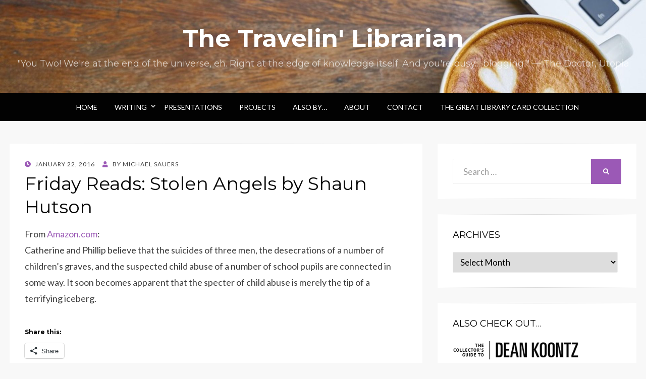

--- FILE ---
content_type: text/html; charset=UTF-8
request_url: https://travelinlibrarian.info/2016/01/22/friday-reads-stolen-angels-by-shaun-hutson/
body_size: 50232
content:
<!DOCTYPE html>
<html lang="en-US">
<head>
<meta charset="UTF-8">
<meta name="viewport" content="width=device-width, initial-scale=1.0">
<link rel="profile" href="http://gmpg.org/xfn/11">
<link rel="pingback" href="https://travelinlibrarian.info/xmlrpc.php" />

<meta name='robots' content='index, follow, max-image-preview:large, max-snippet:-1, max-video-preview:-1' />

	<!-- This site is optimized with the Yoast SEO plugin v26.7 - https://yoast.com/wordpress/plugins/seo/ -->
	<title>Friday Reads: Stolen Angels by Shaun Hutson - The Travelin&#039; Librarian</title>
	<link rel="canonical" href="https://travelinlibrarian.info/2016/01/22/friday-reads-stolen-angels-by-shaun-hutson/" />
	<meta property="og:locale" content="en_US" />
	<meta property="og:type" content="article" />
	<meta property="og:title" content="Friday Reads: Stolen Angels by Shaun Hutson - The Travelin&#039; Librarian" />
	<meta property="og:description" content="From Amazon.com: Catherine and Phillip believe that the suicides of three men, the desecrations of a number of children&#8217;s graves, and the suspected child abuse&hellip;" />
	<meta property="og:url" content="https://travelinlibrarian.info/2016/01/22/friday-reads-stolen-angels-by-shaun-hutson/" />
	<meta property="og:site_name" content="The Travelin&#039; Librarian" />
	<meta property="article:publisher" content="https://www.facebook.com/michael.sauers" />
	<meta property="article:author" content="https://www.facebook.com/michael.sauers" />
	<meta property="article:published_time" content="2016-01-22T14:30:25+00:00" />
	<meta property="og:image" content="https://travelinlibrarian.info/wp-content/uploads/2016/01/Stolen-Angels-by-Shaun-Hutson.jpg" />
	<meta property="og:image:width" content="288" />
	<meta property="og:image:height" content="475" />
	<meta property="og:image:type" content="image/jpeg" />
	<meta name="author" content="Michael Sauers" />
	<meta name="twitter:card" content="summary_large_image" />
	<meta name="twitter:image" content="https://travelinlibrarian.info/wp-content/uploads/2016/01/Stolen-Angels-by-Shaun-Hutson.jpg" />
	<meta name="twitter:creator" content="@msauers" />
	<meta name="twitter:site" content="@msauers" />
	<meta name="twitter:label1" content="Written by" />
	<meta name="twitter:data1" content="Michael Sauers" />
	<script type="application/ld+json" class="yoast-schema-graph">{"@context":"https://schema.org","@graph":[{"@type":"Article","@id":"https://travelinlibrarian.info/2016/01/22/friday-reads-stolen-angels-by-shaun-hutson/#article","isPartOf":{"@id":"https://travelinlibrarian.info/2016/01/22/friday-reads-stolen-angels-by-shaun-hutson/"},"author":{"name":"Michael Sauers","@id":"https://travelinlibrarian.info/#/schema/person/5d48e8f6fd59ed532533ea1f63cc908d"},"headline":"Friday Reads: Stolen Angels by Shaun Hutson","datePublished":"2016-01-22T14:30:25+00:00","mainEntityOfPage":{"@id":"https://travelinlibrarian.info/2016/01/22/friday-reads-stolen-angels-by-shaun-hutson/"},"wordCount":63,"commentCount":0,"image":{"@id":"https://travelinlibrarian.info/2016/01/22/friday-reads-stolen-angels-by-shaun-hutson/#primaryimage"},"thumbnailUrl":"https://travelinlibrarian.info/wp-content/uploads/2016/01/Stolen-Angels-by-Shaun-Hutson.jpg","keywords":["#fridayreads","horror"],"articleSection":["Books"],"inLanguage":"en-US","potentialAction":[{"@type":"CommentAction","name":"Comment","target":["https://travelinlibrarian.info/2016/01/22/friday-reads-stolen-angels-by-shaun-hutson/#respond"]}]},{"@type":"WebPage","@id":"https://travelinlibrarian.info/2016/01/22/friday-reads-stolen-angels-by-shaun-hutson/","url":"https://travelinlibrarian.info/2016/01/22/friday-reads-stolen-angels-by-shaun-hutson/","name":"Friday Reads: Stolen Angels by Shaun Hutson - The Travelin&#039; Librarian","isPartOf":{"@id":"https://travelinlibrarian.info/#website"},"primaryImageOfPage":{"@id":"https://travelinlibrarian.info/2016/01/22/friday-reads-stolen-angels-by-shaun-hutson/#primaryimage"},"image":{"@id":"https://travelinlibrarian.info/2016/01/22/friday-reads-stolen-angels-by-shaun-hutson/#primaryimage"},"thumbnailUrl":"https://travelinlibrarian.info/wp-content/uploads/2016/01/Stolen-Angels-by-Shaun-Hutson.jpg","datePublished":"2016-01-22T14:30:25+00:00","author":{"@id":"https://travelinlibrarian.info/#/schema/person/5d48e8f6fd59ed532533ea1f63cc908d"},"breadcrumb":{"@id":"https://travelinlibrarian.info/2016/01/22/friday-reads-stolen-angels-by-shaun-hutson/#breadcrumb"},"inLanguage":"en-US","potentialAction":[{"@type":"ReadAction","target":["https://travelinlibrarian.info/2016/01/22/friday-reads-stolen-angels-by-shaun-hutson/"]}]},{"@type":"ImageObject","inLanguage":"en-US","@id":"https://travelinlibrarian.info/2016/01/22/friday-reads-stolen-angels-by-shaun-hutson/#primaryimage","url":"https://travelinlibrarian.info/wp-content/uploads/2016/01/Stolen-Angels-by-Shaun-Hutson.jpg","contentUrl":"https://travelinlibrarian.info/wp-content/uploads/2016/01/Stolen-Angels-by-Shaun-Hutson.jpg","width":288,"height":475},{"@type":"BreadcrumbList","@id":"https://travelinlibrarian.info/2016/01/22/friday-reads-stolen-angels-by-shaun-hutson/#breadcrumb","itemListElement":[{"@type":"ListItem","position":1,"name":"Home","item":"https://travelinlibrarian.info/"},{"@type":"ListItem","position":2,"name":"Friday Reads: Stolen Angels by Shaun Hutson"}]},{"@type":"WebSite","@id":"https://travelinlibrarian.info/#website","url":"https://travelinlibrarian.info/","name":"The Travelin&#039; Librarian","description":"&quot;You Two! We&#039;re at the end of the universe, eh. Right at the edge of knowledge itself. And you&#039;re busy... blogging!&quot; — The Doctor, Utopia","potentialAction":[{"@type":"SearchAction","target":{"@type":"EntryPoint","urlTemplate":"https://travelinlibrarian.info/?s={search_term_string}"},"query-input":{"@type":"PropertyValueSpecification","valueRequired":true,"valueName":"search_term_string"}}],"inLanguage":"en-US"},{"@type":"Person","@id":"https://travelinlibrarian.info/#/schema/person/5d48e8f6fd59ed532533ea1f63cc908d","name":"Michael Sauers","image":{"@type":"ImageObject","inLanguage":"en-US","@id":"https://travelinlibrarian.info/#/schema/person/image/","url":"https://secure.gravatar.com/avatar/a3556f9a715a1c65a657a6ca727057dea7e43bc55b473aa14b9849dca40d4c3d?s=96&d=mm&r=g","contentUrl":"https://secure.gravatar.com/avatar/a3556f9a715a1c65a657a6ca727057dea7e43bc55b473aa14b9849dca40d4c3d?s=96&d=mm&r=g","caption":"Michael Sauers"},"description":"Michael Sauers is the Director of Logan Library in Logan, UT. Prior to this he was one of the founding staff and Technology Manager for Do Space in Omaha, NE. After earning his MLS in 1995 from the University at Albany's School of Information Science and Policy Michael spent his first 20 years as a librarian training other librarians in technology along with time as a public library trustee, a bookstore manager for a library friends group, a reference librarian, a technology consultant, and a bookseller. He has written dozens of articles for various journals and magazines and has published 14 books ranging from library technology, blogging, Web design, and an index to a popular horror magazine. In his spare time, he blogs at TravelinLibrarian.info, runs The Collector's Guide to Dean Koontz website at CollectingKoontz.com, takes many, many photos, and typically reads more than 100 books a year. Unless otherwise stated, all opinions are my own and are not to be considered those of the City of Logan, UT.","sameAs":["http://www.travelinlibrarian.info/","https://www.facebook.com/michael.sauers","https://www.linkedin.com/in/michaelsauers/","https://www.pinterest.com/msauers/","https://x.com/msauers","https://www.youtube.com/user/travelinlibrarian/"]}]}</script>
	<!-- / Yoast SEO plugin. -->


<link rel='dns-prefetch' href='//www.googletagmanager.com' />
<link rel='dns-prefetch' href='//stats.wp.com' />
<link rel='dns-prefetch' href='//fonts.googleapis.com' />
<link rel='dns-prefetch' href='//v0.wordpress.com' />
<link rel='preconnect' href='//c0.wp.com' />
<link rel="alternate" type="application/rss+xml" title="The Travelin&#039; Librarian &raquo; Feed" href="https://travelinlibrarian.info/feed/" />
<link rel="alternate" type="application/rss+xml" title="The Travelin&#039; Librarian &raquo; Comments Feed" href="https://travelinlibrarian.info/comments/feed/" />
<link rel="alternate" type="application/rss+xml" title="The Travelin&#039; Librarian &raquo; Friday Reads: Stolen Angels by Shaun Hutson Comments Feed" href="https://travelinlibrarian.info/2016/01/22/friday-reads-stolen-angels-by-shaun-hutson/feed/" />
<link rel="alternate" title="oEmbed (JSON)" type="application/json+oembed" href="https://travelinlibrarian.info/wp-json/oembed/1.0/embed?url=https%3A%2F%2Ftravelinlibrarian.info%2F2016%2F01%2F22%2Ffriday-reads-stolen-angels-by-shaun-hutson%2F" />
<link rel="alternate" title="oEmbed (XML)" type="text/xml+oembed" href="https://travelinlibrarian.info/wp-json/oembed/1.0/embed?url=https%3A%2F%2Ftravelinlibrarian.info%2F2016%2F01%2F22%2Ffriday-reads-stolen-angels-by-shaun-hutson%2F&#038;format=xml" />
		<!-- This site uses the Google Analytics by ExactMetrics plugin v8.11.1 - Using Analytics tracking - https://www.exactmetrics.com/ -->
							<script src="//www.googletagmanager.com/gtag/js?id=G-TL760HXERL"  data-cfasync="false" data-wpfc-render="false" type="text/javascript" async></script>
			<script data-cfasync="false" data-wpfc-render="false" type="text/javascript">
				var em_version = '8.11.1';
				var em_track_user = true;
				var em_no_track_reason = '';
								var ExactMetricsDefaultLocations = {"page_location":"https:\/\/travelinlibrarian.info\/2016\/01\/22\/friday-reads-stolen-angels-by-shaun-hutson\/"};
								if ( typeof ExactMetricsPrivacyGuardFilter === 'function' ) {
					var ExactMetricsLocations = (typeof ExactMetricsExcludeQuery === 'object') ? ExactMetricsPrivacyGuardFilter( ExactMetricsExcludeQuery ) : ExactMetricsPrivacyGuardFilter( ExactMetricsDefaultLocations );
				} else {
					var ExactMetricsLocations = (typeof ExactMetricsExcludeQuery === 'object') ? ExactMetricsExcludeQuery : ExactMetricsDefaultLocations;
				}

								var disableStrs = [
										'ga-disable-G-TL760HXERL',
									];

				/* Function to detect opted out users */
				function __gtagTrackerIsOptedOut() {
					for (var index = 0; index < disableStrs.length; index++) {
						if (document.cookie.indexOf(disableStrs[index] + '=true') > -1) {
							return true;
						}
					}

					return false;
				}

				/* Disable tracking if the opt-out cookie exists. */
				if (__gtagTrackerIsOptedOut()) {
					for (var index = 0; index < disableStrs.length; index++) {
						window[disableStrs[index]] = true;
					}
				}

				/* Opt-out function */
				function __gtagTrackerOptout() {
					for (var index = 0; index < disableStrs.length; index++) {
						document.cookie = disableStrs[index] + '=true; expires=Thu, 31 Dec 2099 23:59:59 UTC; path=/';
						window[disableStrs[index]] = true;
					}
				}

				if ('undefined' === typeof gaOptout) {
					function gaOptout() {
						__gtagTrackerOptout();
					}
				}
								window.dataLayer = window.dataLayer || [];

				window.ExactMetricsDualTracker = {
					helpers: {},
					trackers: {},
				};
				if (em_track_user) {
					function __gtagDataLayer() {
						dataLayer.push(arguments);
					}

					function __gtagTracker(type, name, parameters) {
						if (!parameters) {
							parameters = {};
						}

						if (parameters.send_to) {
							__gtagDataLayer.apply(null, arguments);
							return;
						}

						if (type === 'event') {
														parameters.send_to = exactmetrics_frontend.v4_id;
							var hookName = name;
							if (typeof parameters['event_category'] !== 'undefined') {
								hookName = parameters['event_category'] + ':' + name;
							}

							if (typeof ExactMetricsDualTracker.trackers[hookName] !== 'undefined') {
								ExactMetricsDualTracker.trackers[hookName](parameters);
							} else {
								__gtagDataLayer('event', name, parameters);
							}
							
						} else {
							__gtagDataLayer.apply(null, arguments);
						}
					}

					__gtagTracker('js', new Date());
					__gtagTracker('set', {
						'developer_id.dNDMyYj': true,
											});
					if ( ExactMetricsLocations.page_location ) {
						__gtagTracker('set', ExactMetricsLocations);
					}
										__gtagTracker('config', 'G-TL760HXERL', {"forceSSL":"true","link_attribution":"true"} );
										window.gtag = __gtagTracker;										(function () {
						/* https://developers.google.com/analytics/devguides/collection/analyticsjs/ */
						/* ga and __gaTracker compatibility shim. */
						var noopfn = function () {
							return null;
						};
						var newtracker = function () {
							return new Tracker();
						};
						var Tracker = function () {
							return null;
						};
						var p = Tracker.prototype;
						p.get = noopfn;
						p.set = noopfn;
						p.send = function () {
							var args = Array.prototype.slice.call(arguments);
							args.unshift('send');
							__gaTracker.apply(null, args);
						};
						var __gaTracker = function () {
							var len = arguments.length;
							if (len === 0) {
								return;
							}
							var f = arguments[len - 1];
							if (typeof f !== 'object' || f === null || typeof f.hitCallback !== 'function') {
								if ('send' === arguments[0]) {
									var hitConverted, hitObject = false, action;
									if ('event' === arguments[1]) {
										if ('undefined' !== typeof arguments[3]) {
											hitObject = {
												'eventAction': arguments[3],
												'eventCategory': arguments[2],
												'eventLabel': arguments[4],
												'value': arguments[5] ? arguments[5] : 1,
											}
										}
									}
									if ('pageview' === arguments[1]) {
										if ('undefined' !== typeof arguments[2]) {
											hitObject = {
												'eventAction': 'page_view',
												'page_path': arguments[2],
											}
										}
									}
									if (typeof arguments[2] === 'object') {
										hitObject = arguments[2];
									}
									if (typeof arguments[5] === 'object') {
										Object.assign(hitObject, arguments[5]);
									}
									if ('undefined' !== typeof arguments[1].hitType) {
										hitObject = arguments[1];
										if ('pageview' === hitObject.hitType) {
											hitObject.eventAction = 'page_view';
										}
									}
									if (hitObject) {
										action = 'timing' === arguments[1].hitType ? 'timing_complete' : hitObject.eventAction;
										hitConverted = mapArgs(hitObject);
										__gtagTracker('event', action, hitConverted);
									}
								}
								return;
							}

							function mapArgs(args) {
								var arg, hit = {};
								var gaMap = {
									'eventCategory': 'event_category',
									'eventAction': 'event_action',
									'eventLabel': 'event_label',
									'eventValue': 'event_value',
									'nonInteraction': 'non_interaction',
									'timingCategory': 'event_category',
									'timingVar': 'name',
									'timingValue': 'value',
									'timingLabel': 'event_label',
									'page': 'page_path',
									'location': 'page_location',
									'title': 'page_title',
									'referrer' : 'page_referrer',
								};
								for (arg in args) {
																		if (!(!args.hasOwnProperty(arg) || !gaMap.hasOwnProperty(arg))) {
										hit[gaMap[arg]] = args[arg];
									} else {
										hit[arg] = args[arg];
									}
								}
								return hit;
							}

							try {
								f.hitCallback();
							} catch (ex) {
							}
						};
						__gaTracker.create = newtracker;
						__gaTracker.getByName = newtracker;
						__gaTracker.getAll = function () {
							return [];
						};
						__gaTracker.remove = noopfn;
						__gaTracker.loaded = true;
						window['__gaTracker'] = __gaTracker;
					})();
									} else {
										console.log("");
					(function () {
						function __gtagTracker() {
							return null;
						}

						window['__gtagTracker'] = __gtagTracker;
						window['gtag'] = __gtagTracker;
					})();
									}
			</script>
							<!-- / Google Analytics by ExactMetrics -->
		<style id='wp-img-auto-sizes-contain-inline-css' type='text/css'>
img:is([sizes=auto i],[sizes^="auto," i]){contain-intrinsic-size:3000px 1500px}
/*# sourceURL=wp-img-auto-sizes-contain-inline-css */
</style>
<style id='wp-emoji-styles-inline-css' type='text/css'>

	img.wp-smiley, img.emoji {
		display: inline !important;
		border: none !important;
		box-shadow: none !important;
		height: 1em !important;
		width: 1em !important;
		margin: 0 0.07em !important;
		vertical-align: -0.1em !important;
		background: none !important;
		padding: 0 !important;
	}
/*# sourceURL=wp-emoji-styles-inline-css */
</style>
<style id='wp-block-library-inline-css' type='text/css'>
:root{--wp-block-synced-color:#7a00df;--wp-block-synced-color--rgb:122,0,223;--wp-bound-block-color:var(--wp-block-synced-color);--wp-editor-canvas-background:#ddd;--wp-admin-theme-color:#007cba;--wp-admin-theme-color--rgb:0,124,186;--wp-admin-theme-color-darker-10:#006ba1;--wp-admin-theme-color-darker-10--rgb:0,107,160.5;--wp-admin-theme-color-darker-20:#005a87;--wp-admin-theme-color-darker-20--rgb:0,90,135;--wp-admin-border-width-focus:2px}@media (min-resolution:192dpi){:root{--wp-admin-border-width-focus:1.5px}}.wp-element-button{cursor:pointer}:root .has-very-light-gray-background-color{background-color:#eee}:root .has-very-dark-gray-background-color{background-color:#313131}:root .has-very-light-gray-color{color:#eee}:root .has-very-dark-gray-color{color:#313131}:root .has-vivid-green-cyan-to-vivid-cyan-blue-gradient-background{background:linear-gradient(135deg,#00d084,#0693e3)}:root .has-purple-crush-gradient-background{background:linear-gradient(135deg,#34e2e4,#4721fb 50%,#ab1dfe)}:root .has-hazy-dawn-gradient-background{background:linear-gradient(135deg,#faaca8,#dad0ec)}:root .has-subdued-olive-gradient-background{background:linear-gradient(135deg,#fafae1,#67a671)}:root .has-atomic-cream-gradient-background{background:linear-gradient(135deg,#fdd79a,#004a59)}:root .has-nightshade-gradient-background{background:linear-gradient(135deg,#330968,#31cdcf)}:root .has-midnight-gradient-background{background:linear-gradient(135deg,#020381,#2874fc)}:root{--wp--preset--font-size--normal:16px;--wp--preset--font-size--huge:42px}.has-regular-font-size{font-size:1em}.has-larger-font-size{font-size:2.625em}.has-normal-font-size{font-size:var(--wp--preset--font-size--normal)}.has-huge-font-size{font-size:var(--wp--preset--font-size--huge)}.has-text-align-center{text-align:center}.has-text-align-left{text-align:left}.has-text-align-right{text-align:right}.has-fit-text{white-space:nowrap!important}#end-resizable-editor-section{display:none}.aligncenter{clear:both}.items-justified-left{justify-content:flex-start}.items-justified-center{justify-content:center}.items-justified-right{justify-content:flex-end}.items-justified-space-between{justify-content:space-between}.screen-reader-text{border:0;clip-path:inset(50%);height:1px;margin:-1px;overflow:hidden;padding:0;position:absolute;width:1px;word-wrap:normal!important}.screen-reader-text:focus{background-color:#ddd;clip-path:none;color:#444;display:block;font-size:1em;height:auto;left:5px;line-height:normal;padding:15px 23px 14px;text-decoration:none;top:5px;width:auto;z-index:100000}html :where(.has-border-color){border-style:solid}html :where([style*=border-top-color]){border-top-style:solid}html :where([style*=border-right-color]){border-right-style:solid}html :where([style*=border-bottom-color]){border-bottom-style:solid}html :where([style*=border-left-color]){border-left-style:solid}html :where([style*=border-width]){border-style:solid}html :where([style*=border-top-width]){border-top-style:solid}html :where([style*=border-right-width]){border-right-style:solid}html :where([style*=border-bottom-width]){border-bottom-style:solid}html :where([style*=border-left-width]){border-left-style:solid}html :where(img[class*=wp-image-]){height:auto;max-width:100%}:where(figure){margin:0 0 1em}html :where(.is-position-sticky){--wp-admin--admin-bar--position-offset:var(--wp-admin--admin-bar--height,0px)}@media screen and (max-width:600px){html :where(.is-position-sticky){--wp-admin--admin-bar--position-offset:0px}}

/*# sourceURL=wp-block-library-inline-css */
</style><style id='wp-block-paragraph-inline-css' type='text/css'>
.is-small-text{font-size:.875em}.is-regular-text{font-size:1em}.is-large-text{font-size:2.25em}.is-larger-text{font-size:3em}.has-drop-cap:not(:focus):first-letter{float:left;font-size:8.4em;font-style:normal;font-weight:100;line-height:.68;margin:.05em .1em 0 0;text-transform:uppercase}body.rtl .has-drop-cap:not(:focus):first-letter{float:none;margin-left:.1em}p.has-drop-cap.has-background{overflow:hidden}:root :where(p.has-background){padding:1.25em 2.375em}:where(p.has-text-color:not(.has-link-color)) a{color:inherit}p.has-text-align-left[style*="writing-mode:vertical-lr"],p.has-text-align-right[style*="writing-mode:vertical-rl"]{rotate:180deg}
/*# sourceURL=https://c0.wp.com/c/6.9/wp-includes/blocks/paragraph/style.min.css */
</style>
<style id='global-styles-inline-css' type='text/css'>
:root{--wp--preset--aspect-ratio--square: 1;--wp--preset--aspect-ratio--4-3: 4/3;--wp--preset--aspect-ratio--3-4: 3/4;--wp--preset--aspect-ratio--3-2: 3/2;--wp--preset--aspect-ratio--2-3: 2/3;--wp--preset--aspect-ratio--16-9: 16/9;--wp--preset--aspect-ratio--9-16: 9/16;--wp--preset--color--black: #000000;--wp--preset--color--cyan-bluish-gray: #abb8c3;--wp--preset--color--white: #ffffff;--wp--preset--color--pale-pink: #f78da7;--wp--preset--color--vivid-red: #cf2e2e;--wp--preset--color--luminous-vivid-orange: #ff6900;--wp--preset--color--luminous-vivid-amber: #fcb900;--wp--preset--color--light-green-cyan: #7bdcb5;--wp--preset--color--vivid-green-cyan: #00d084;--wp--preset--color--pale-cyan-blue: #8ed1fc;--wp--preset--color--vivid-cyan-blue: #0693e3;--wp--preset--color--vivid-purple: #9b51e0;--wp--preset--gradient--vivid-cyan-blue-to-vivid-purple: linear-gradient(135deg,rgb(6,147,227) 0%,rgb(155,81,224) 100%);--wp--preset--gradient--light-green-cyan-to-vivid-green-cyan: linear-gradient(135deg,rgb(122,220,180) 0%,rgb(0,208,130) 100%);--wp--preset--gradient--luminous-vivid-amber-to-luminous-vivid-orange: linear-gradient(135deg,rgb(252,185,0) 0%,rgb(255,105,0) 100%);--wp--preset--gradient--luminous-vivid-orange-to-vivid-red: linear-gradient(135deg,rgb(255,105,0) 0%,rgb(207,46,46) 100%);--wp--preset--gradient--very-light-gray-to-cyan-bluish-gray: linear-gradient(135deg,rgb(238,238,238) 0%,rgb(169,184,195) 100%);--wp--preset--gradient--cool-to-warm-spectrum: linear-gradient(135deg,rgb(74,234,220) 0%,rgb(151,120,209) 20%,rgb(207,42,186) 40%,rgb(238,44,130) 60%,rgb(251,105,98) 80%,rgb(254,248,76) 100%);--wp--preset--gradient--blush-light-purple: linear-gradient(135deg,rgb(255,206,236) 0%,rgb(152,150,240) 100%);--wp--preset--gradient--blush-bordeaux: linear-gradient(135deg,rgb(254,205,165) 0%,rgb(254,45,45) 50%,rgb(107,0,62) 100%);--wp--preset--gradient--luminous-dusk: linear-gradient(135deg,rgb(255,203,112) 0%,rgb(199,81,192) 50%,rgb(65,88,208) 100%);--wp--preset--gradient--pale-ocean: linear-gradient(135deg,rgb(255,245,203) 0%,rgb(182,227,212) 50%,rgb(51,167,181) 100%);--wp--preset--gradient--electric-grass: linear-gradient(135deg,rgb(202,248,128) 0%,rgb(113,206,126) 100%);--wp--preset--gradient--midnight: linear-gradient(135deg,rgb(2,3,129) 0%,rgb(40,116,252) 100%);--wp--preset--font-size--small: 13px;--wp--preset--font-size--medium: 20px;--wp--preset--font-size--large: 36px;--wp--preset--font-size--x-large: 42px;--wp--preset--spacing--20: 0.44rem;--wp--preset--spacing--30: 0.67000000000000004rem;--wp--preset--spacing--40: 1rem;--wp--preset--spacing--50: 1.5rem;--wp--preset--spacing--60: 2.25rem;--wp--preset--spacing--70: 3.3799999999999999rem;--wp--preset--spacing--80: 5.0599999999999996rem;--wp--preset--shadow--natural: 6px 6px 9px rgba(0, 0, 0, 0.2);--wp--preset--shadow--deep: 12px 12px 50px rgba(0, 0, 0, 0.4);--wp--preset--shadow--sharp: 6px 6px 0px rgba(0, 0, 0, 0.2);--wp--preset--shadow--outlined: 6px 6px 0px -3px rgb(255, 255, 255), 6px 6px rgb(0, 0, 0);--wp--preset--shadow--crisp: 6px 6px 0px rgb(0, 0, 0);}:where(.is-layout-flex){gap: 0.5em;}:where(.is-layout-grid){gap: 0.5em;}body .is-layout-flex{display: flex;}.is-layout-flex{flex-wrap: wrap;align-items: center;}.is-layout-flex > :is(*, div){margin: 0;}body .is-layout-grid{display: grid;}.is-layout-grid > :is(*, div){margin: 0;}:where(.wp-block-columns.is-layout-flex){gap: 2em;}:where(.wp-block-columns.is-layout-grid){gap: 2em;}:where(.wp-block-post-template.is-layout-flex){gap: 1.25em;}:where(.wp-block-post-template.is-layout-grid){gap: 1.25em;}.has-black-color{color: var(--wp--preset--color--black) !important;}.has-cyan-bluish-gray-color{color: var(--wp--preset--color--cyan-bluish-gray) !important;}.has-white-color{color: var(--wp--preset--color--white) !important;}.has-pale-pink-color{color: var(--wp--preset--color--pale-pink) !important;}.has-vivid-red-color{color: var(--wp--preset--color--vivid-red) !important;}.has-luminous-vivid-orange-color{color: var(--wp--preset--color--luminous-vivid-orange) !important;}.has-luminous-vivid-amber-color{color: var(--wp--preset--color--luminous-vivid-amber) !important;}.has-light-green-cyan-color{color: var(--wp--preset--color--light-green-cyan) !important;}.has-vivid-green-cyan-color{color: var(--wp--preset--color--vivid-green-cyan) !important;}.has-pale-cyan-blue-color{color: var(--wp--preset--color--pale-cyan-blue) !important;}.has-vivid-cyan-blue-color{color: var(--wp--preset--color--vivid-cyan-blue) !important;}.has-vivid-purple-color{color: var(--wp--preset--color--vivid-purple) !important;}.has-black-background-color{background-color: var(--wp--preset--color--black) !important;}.has-cyan-bluish-gray-background-color{background-color: var(--wp--preset--color--cyan-bluish-gray) !important;}.has-white-background-color{background-color: var(--wp--preset--color--white) !important;}.has-pale-pink-background-color{background-color: var(--wp--preset--color--pale-pink) !important;}.has-vivid-red-background-color{background-color: var(--wp--preset--color--vivid-red) !important;}.has-luminous-vivid-orange-background-color{background-color: var(--wp--preset--color--luminous-vivid-orange) !important;}.has-luminous-vivid-amber-background-color{background-color: var(--wp--preset--color--luminous-vivid-amber) !important;}.has-light-green-cyan-background-color{background-color: var(--wp--preset--color--light-green-cyan) !important;}.has-vivid-green-cyan-background-color{background-color: var(--wp--preset--color--vivid-green-cyan) !important;}.has-pale-cyan-blue-background-color{background-color: var(--wp--preset--color--pale-cyan-blue) !important;}.has-vivid-cyan-blue-background-color{background-color: var(--wp--preset--color--vivid-cyan-blue) !important;}.has-vivid-purple-background-color{background-color: var(--wp--preset--color--vivid-purple) !important;}.has-black-border-color{border-color: var(--wp--preset--color--black) !important;}.has-cyan-bluish-gray-border-color{border-color: var(--wp--preset--color--cyan-bluish-gray) !important;}.has-white-border-color{border-color: var(--wp--preset--color--white) !important;}.has-pale-pink-border-color{border-color: var(--wp--preset--color--pale-pink) !important;}.has-vivid-red-border-color{border-color: var(--wp--preset--color--vivid-red) !important;}.has-luminous-vivid-orange-border-color{border-color: var(--wp--preset--color--luminous-vivid-orange) !important;}.has-luminous-vivid-amber-border-color{border-color: var(--wp--preset--color--luminous-vivid-amber) !important;}.has-light-green-cyan-border-color{border-color: var(--wp--preset--color--light-green-cyan) !important;}.has-vivid-green-cyan-border-color{border-color: var(--wp--preset--color--vivid-green-cyan) !important;}.has-pale-cyan-blue-border-color{border-color: var(--wp--preset--color--pale-cyan-blue) !important;}.has-vivid-cyan-blue-border-color{border-color: var(--wp--preset--color--vivid-cyan-blue) !important;}.has-vivid-purple-border-color{border-color: var(--wp--preset--color--vivid-purple) !important;}.has-vivid-cyan-blue-to-vivid-purple-gradient-background{background: var(--wp--preset--gradient--vivid-cyan-blue-to-vivid-purple) !important;}.has-light-green-cyan-to-vivid-green-cyan-gradient-background{background: var(--wp--preset--gradient--light-green-cyan-to-vivid-green-cyan) !important;}.has-luminous-vivid-amber-to-luminous-vivid-orange-gradient-background{background: var(--wp--preset--gradient--luminous-vivid-amber-to-luminous-vivid-orange) !important;}.has-luminous-vivid-orange-to-vivid-red-gradient-background{background: var(--wp--preset--gradient--luminous-vivid-orange-to-vivid-red) !important;}.has-very-light-gray-to-cyan-bluish-gray-gradient-background{background: var(--wp--preset--gradient--very-light-gray-to-cyan-bluish-gray) !important;}.has-cool-to-warm-spectrum-gradient-background{background: var(--wp--preset--gradient--cool-to-warm-spectrum) !important;}.has-blush-light-purple-gradient-background{background: var(--wp--preset--gradient--blush-light-purple) !important;}.has-blush-bordeaux-gradient-background{background: var(--wp--preset--gradient--blush-bordeaux) !important;}.has-luminous-dusk-gradient-background{background: var(--wp--preset--gradient--luminous-dusk) !important;}.has-pale-ocean-gradient-background{background: var(--wp--preset--gradient--pale-ocean) !important;}.has-electric-grass-gradient-background{background: var(--wp--preset--gradient--electric-grass) !important;}.has-midnight-gradient-background{background: var(--wp--preset--gradient--midnight) !important;}.has-small-font-size{font-size: var(--wp--preset--font-size--small) !important;}.has-medium-font-size{font-size: var(--wp--preset--font-size--medium) !important;}.has-large-font-size{font-size: var(--wp--preset--font-size--large) !important;}.has-x-large-font-size{font-size: var(--wp--preset--font-size--x-large) !important;}
/*# sourceURL=global-styles-inline-css */
</style>

<style id='classic-theme-styles-inline-css' type='text/css'>
/*! This file is auto-generated */
.wp-block-button__link{color:#fff;background-color:#32373c;border-radius:9999px;box-shadow:none;text-decoration:none;padding:calc(.667em + 2px) calc(1.333em + 2px);font-size:1.125em}.wp-block-file__button{background:#32373c;color:#fff;text-decoration:none}
/*# sourceURL=/wp-includes/css/classic-themes.min.css */
</style>
<link rel='stylesheet' id='contact-form-7-css' href='https://travelinlibrarian.info/wp-content/plugins/contact-form-7/includes/css/styles.css?ver=6.1.4' type='text/css' media='all' />
<link rel='stylesheet' id='wp-polls-css' href='https://travelinlibrarian.info/wp-content/plugins/wp-polls/polls-css.css?ver=2.77.3' type='text/css' media='all' />
<style id='wp-polls-inline-css' type='text/css'>
.wp-polls .pollbar {
	margin: 1px;
	font-size: 6px;
	line-height: 8px;
	height: 8px;
	background-image: url('https://travelinlibrarian.info/wp-content/plugins/wp-polls/images/default/pollbg.gif');
	border: 1px solid #c8c8c8;
}

/*# sourceURL=wp-polls-inline-css */
</style>
<link rel='stylesheet' id='wisteria-bootstrap-custom-css' href='https://travelinlibrarian.info/wp-content/themes/wisteria/css/bootstrap-custom.css?ver=07d4d31be965a8dfa3198d336867d230' type='text/css' media='all' />
<link rel='stylesheet' id='font-awesome-5-css' href='https://travelinlibrarian.info/wp-content/themes/wisteria/css/fontawesome-all.css?ver=07d4d31be965a8dfa3198d336867d230' type='text/css' media='all' />
<link rel='stylesheet' id='wisteria-fonts-css' href='https://fonts.googleapis.com/css?family=Montserrat%3A400%2C700%7CLato%3A400%2C400i%2C700%2C700i&#038;subset=latin%2Clatin-ext' type='text/css' media='all' />
<link rel='stylesheet' id='wisteria-style-css' href='https://travelinlibrarian.info/wp-content/themes/wisteria/style.css?ver=07d4d31be965a8dfa3198d336867d230' type='text/css' media='all' />
<link rel='stylesheet' id='tablepress-default-css' href='https://travelinlibrarian.info/wp-content/plugins/tablepress/css/build/default.css?ver=3.2.6' type='text/css' media='all' />
<link rel='stylesheet' id='sharedaddy-css' href='https://c0.wp.com/p/jetpack/15.4/modules/sharedaddy/sharing.css' type='text/css' media='all' />
<link rel='stylesheet' id='social-logos-css' href='https://c0.wp.com/p/jetpack/15.4/_inc/social-logos/social-logos.min.css' type='text/css' media='all' />
<script type="text/javascript" src="https://c0.wp.com/c/6.9/wp-includes/js/jquery/jquery.min.js" id="jquery-core-js"></script>
<script type="text/javascript" src="https://c0.wp.com/c/6.9/wp-includes/js/jquery/jquery-migrate.min.js" id="jquery-migrate-js"></script>
<script type="text/javascript" src="https://travelinlibrarian.info/wp-content/plugins/google-analytics-dashboard-for-wp/assets/js/frontend-gtag.min.js?ver=8.11.1" id="exactmetrics-frontend-script-js" async="async" data-wp-strategy="async"></script>
<script data-cfasync="false" data-wpfc-render="false" type="text/javascript" id='exactmetrics-frontend-script-js-extra'>/* <![CDATA[ */
var exactmetrics_frontend = {"js_events_tracking":"true","download_extensions":"doc,pdf,ppt,zip,xls,docx,pptx,xlsx","inbound_paths":"[]","home_url":"https:\/\/travelinlibrarian.info","hash_tracking":"false","v4_id":"G-TL760HXERL"};/* ]]> */
</script>

<!-- Google tag (gtag.js) snippet added by Site Kit -->
<!-- Google Analytics snippet added by Site Kit -->
<script type="text/javascript" src="https://www.googletagmanager.com/gtag/js?id=G-9L868S7HZ0" id="google_gtagjs-js" async></script>
<script type="text/javascript" id="google_gtagjs-js-after">
/* <![CDATA[ */
window.dataLayer = window.dataLayer || [];function gtag(){dataLayer.push(arguments);}
gtag("set","linker",{"domains":["travelinlibrarian.info"]});
gtag("js", new Date());
gtag("set", "developer_id.dZTNiMT", true);
gtag("config", "G-9L868S7HZ0");
//# sourceURL=google_gtagjs-js-after
/* ]]> */
</script>
<link rel="https://api.w.org/" href="https://travelinlibrarian.info/wp-json/" /><link rel="alternate" title="JSON" type="application/json" href="https://travelinlibrarian.info/wp-json/wp/v2/posts/12768" /><link rel="EditURI" type="application/rsd+xml" title="RSD" href="https://travelinlibrarian.info/xmlrpc.php?rsd" />

<link rel='shortlink' href='https://wp.me/p1uIsl-3jW' />
<meta name="generator" content="Site Kit by Google 1.170.0" /><script type="text/javascript">
(function(url){
	if(/(?:Chrome\/26\.0\.1410\.63 Safari\/537\.31|WordfenceTestMonBot)/.test(navigator.userAgent)){ return; }
	var addEvent = function(evt, handler) {
		if (window.addEventListener) {
			document.addEventListener(evt, handler, false);
		} else if (window.attachEvent) {
			document.attachEvent('on' + evt, handler);
		}
	};
	var removeEvent = function(evt, handler) {
		if (window.removeEventListener) {
			document.removeEventListener(evt, handler, false);
		} else if (window.detachEvent) {
			document.detachEvent('on' + evt, handler);
		}
	};
	var evts = 'contextmenu dblclick drag dragend dragenter dragleave dragover dragstart drop keydown keypress keyup mousedown mousemove mouseout mouseover mouseup mousewheel scroll'.split(' ');
	var logHuman = function() {
		if (window.wfLogHumanRan) { return; }
		window.wfLogHumanRan = true;
		var wfscr = document.createElement('script');
		wfscr.type = 'text/javascript';
		wfscr.async = true;
		wfscr.src = url + '&r=' + Math.random();
		(document.getElementsByTagName('head')[0]||document.getElementsByTagName('body')[0]).appendChild(wfscr);
		for (var i = 0; i < evts.length; i++) {
			removeEvent(evts[i], logHuman);
		}
	};
	for (var i = 0; i < evts.length; i++) {
		addEvent(evts[i], logHuman);
	}
})('//travelinlibrarian.info/?wordfence_lh=1&hid=3607881B70C124DB83BAE9B9B37F7AC6');
</script>	<style>img#wpstats{display:none}</style>
		
		<style type="text/css">
		.site-header {
			background-image: url(https://travelinlibrarian.info/wp-content/uploads/2019/11/cropped-coffee-2242213_1280.jpg);
			background-repeat: no-repeat;
			background-position: top center;
			-webkit-background-size: cover;
			   -moz-background-size: cover;
			     -o-background-size: cover;
			        background-size: cover;
		}
	</style>
	
		<style type="text/css">
			.site-title a,
		.site-title a:visited {
			color: #ffffff;
		}
		.site-title a:hover,
		.site-title a:focus,
		.site-title a:active {
			opacity: 0.7;
		}
		.site-description {
			color: #ffffff;
			opacity: 0.7;
		}
		</style>

<link rel='stylesheet' id='jetpack-top-posts-widget-css' href='https://c0.wp.com/p/jetpack/15.4/modules/widgets/top-posts/style.css' type='text/css' media='all' />
<link rel='stylesheet' id='jetpack-widget-social-icons-styles-css' href='https://c0.wp.com/p/jetpack/15.4/modules/widgets/social-icons/social-icons.css' type='text/css' media='all' />
</head>
<body class="wp-singular post-template-default single single-post postid-12768 single-format-standard wp-theme-wisteria has-site-branding has-custom-header has-right-sidebar has-excerpt">
<div id="page" class="site-wrapper site">

	
<header id="masthead" class="site-header" role="banner">
	<div class="container">
		<div class="row">
			<div class="col">

				<div class="site-header-inside-wrapper">
					<div class="site-branding-wrapper">
						<div class="site-logo-wrapper"></div>
						<div class="site-branding">
															<p class="site-title"><a href="https://travelinlibrarian.info/" title="The Travelin&#039; Librarian" rel="home">The Travelin&#039; Librarian</a></p>
							
														<p class="site-description">&quot;You Two! We&#039;re at the end of the universe, eh. Right at the edge of knowledge itself. And you&#039;re busy&#8230; blogging!&quot; — The Doctor, Utopia</p>
													</div>
					</div><!-- .site-branding-wrapper -->
				</div><!-- .site-header-inside-wrapper -->

			</div><!-- .col -->
		</div><!-- .row -->
	</div><!-- .container -->
</header><!-- #masthead -->

<nav id="site-navigation" class="main-navigation" role="navigation">
	<div class="container">
		<div class="row">
			<div class="col">

				<div class="main-navigation-inside">

					<a class="skip-link screen-reader-text" href="#content">Skip to content</a>
					<div class="toggle-menu-wrapper">
						<a href="#header-menu-responsive" title="Menu" class="toggle-menu-control">
							<span class="toggle-menu-label">Menu</span>
						</a>
					</div>

					<div class="site-header-menu"><ul id="menu-1" class="header-menu sf-menu"><li id="menu-item-5755" class="menu-item menu-item-type-custom menu-item-object-custom menu-item-5755"><a href="http://www.travelinlibrarian.info/">Home</a></li>
<li id="menu-item-5737" class="menu-item menu-item-type-post_type menu-item-object-page menu-item-has-children menu-item-5737"><a href="https://travelinlibrarian.info/publishing/">Writing</a>
<ul class="sub-menu">
	<li id="menu-item-5761" class="menu-item menu-item-type-post_type menu-item-object-page menu-item-5761"><a href="https://travelinlibrarian.info/publishing/forthcoming/">Forthcoming</a></li>
	<li id="menu-item-5760" class="menu-item menu-item-type-post_type menu-item-object-page menu-item-5760"><a href="https://travelinlibrarian.info/publishing/non-fiction/">Non-Fiction</a></li>
	<li id="menu-item-5762" class="menu-item menu-item-type-post_type menu-item-object-page menu-item-5762"><a href="https://travelinlibrarian.info/publishing/articles/">Articles</a></li>
	<li id="menu-item-5757" class="menu-item menu-item-type-post_type menu-item-object-page menu-item-5757"><a href="https://travelinlibrarian.info/publishing/fiction/">Fiction</a></li>
	<li id="menu-item-5740" class="menu-item menu-item-type-post_type menu-item-object-page menu-item-5740"><a href="https://travelinlibrarian.info/publishing/misc-writing/">Misc</a></li>
</ul>
</li>
<li id="menu-item-5741" class="menu-item menu-item-type-post_type menu-item-object-page menu-item-5741"><a href="https://travelinlibrarian.info/publishing/presentations/">Presentations</a></li>
<li id="menu-item-5735" class="menu-item menu-item-type-post_type menu-item-object-page menu-item-5735"><a href="https://travelinlibrarian.info/projects/">Projects</a></li>
<li id="menu-item-5736" class="menu-item menu-item-type-post_type menu-item-object-page menu-item-5736"><a href="https://travelinlibrarian.info/other-sites-by-me/">Also by…</a></li>
<li id="menu-item-5746" class="menu-item menu-item-type-post_type menu-item-object-page menu-item-5746"><a href="https://travelinlibrarian.info/about/">About</a></li>
<li id="menu-item-16171" class="menu-item menu-item-type-post_type menu-item-object-page menu-item-16171"><a href="https://travelinlibrarian.info/contact/">Contact</a></li>
<li id="menu-item-19933" class="menu-item menu-item-type-post_type menu-item-object-page menu-item-19933"><a href="https://travelinlibrarian.info/the-great-library-card-collection/">The Great Library Card Collection</a></li>
</ul></div>
				</div><!-- .main-navigation-inside -->

			</div><!-- .col -->
		</div><!-- .row -->
	</div><!-- .container -->
</nav><!-- .main-navigation -->

	<div id="content" class="site-content">

	<div class="container">
		<div class="row">

			<section id="primary" class="content-area col-12 col-sm-12 col-md-12 col-lg-8 col-xl-8 col-xxl-8">
				<main id="main" class="site-main" role="main">

					<div id="post-wrapper" class="post-wrapper post-wrapper-single post-wrapper-post">
										
						
<article id="post-12768" class="post-12768 post type-post status-publish format-standard has-post-thumbnail hentry category-books-2 tag-fridayreads tag-horror">

	<div class="entry-header-wrapper entry-header-wrapper-single">
		<div class="entry-meta entry-meta-single entry-meta-header-before">
			<span class="posted-on"><span class="screen-reader-text">Posted on</span><a href="https://travelinlibrarian.info/2016/01/22/friday-reads-stolen-angels-by-shaun-hutson/" rel="bookmark"> <time class="entry-date published" datetime="2016-01-22T08:30:25-06:00">January 22, 2016</time><time class="updated" datetime="2016-01-20T19:47:14-06:00">January 20, 2016</time></a></span><span class="byline"> by <span class="author vcard"><a class="entry-author-link url fn n" href="https://travelinlibrarian.info/author/msauers/" rel="author"><span class="entry-author-name">Michael Sauers</span></a></span></span>		</div><!-- .entry-meta -->

		<header class="entry-header entry-header-single">
			<h1 class="entry-title entry-title-single">Friday Reads: Stolen Angels by Shaun Hutson</h1>		</header><!-- .entry-header -->
	</div><!-- .entry-header-wrapper -->

	<div class="entry-content entry-content-single">
		<p>From <a rel="nofollow" href="http://www.amazon.com/gp/product/0751501255?creativeASIN=0751501255&amp;linkCode=w01&amp;linkId=V6RSOF74MUOQ5T7G&amp;ref_=as_sl_pc_ss_til&amp;tag=michaelsauers">Amazon.com</a>:<br />
Catherine and Phillip believe that the suicides of three men, the desecrations of a number of children&#8217;s graves, and the suspected child abuse of a number of school pupils are connected in some way. It soon becomes apparent that the specter of child abuse is merely the tip of a terrifying iceberg.</p>
<div class="sharedaddy sd-sharing-enabled"><div class="robots-nocontent sd-block sd-social sd-social-icon-text sd-sharing"><h3 class="sd-title">Share this:</h3><div class="sd-content"><ul><li><a href="#" class="sharing-anchor sd-button share-more"><span>Share</span></a></li><li class="share-end"></li></ul><div class="sharing-hidden"><div class="inner" style="display: none;"><ul><li class="share-email"><a rel="nofollow noopener noreferrer"
				data-shared="sharing-email-12768"
				class="share-email sd-button share-icon"
				href="mailto:?subject=%5BShared%20Post%5D%20Friday%20Reads%3A%20Stolen%20Angels%20by%20Shaun%20Hutson&#038;body=https%3A%2F%2Ftravelinlibrarian.info%2F2016%2F01%2F22%2Ffriday-reads-stolen-angels-by-shaun-hutson%2F&#038;share=email"
				target="_blank"
				aria-labelledby="sharing-email-12768"
				data-email-share-error-title="Do you have email set up?" data-email-share-error-text="If you&#039;re having problems sharing via email, you might not have email set up for your browser. You may need to create a new email yourself." data-email-share-nonce="d816369d73" data-email-share-track-url="https://travelinlibrarian.info/2016/01/22/friday-reads-stolen-angels-by-shaun-hutson/?share=email">
				<span id="sharing-email-12768" hidden>Click to email a link to a friend (Opens in new window)</span>
				<span>Email</span>
			</a></li><li class="share-facebook"><a rel="nofollow noopener noreferrer"
				data-shared="sharing-facebook-12768"
				class="share-facebook sd-button share-icon"
				href="https://travelinlibrarian.info/2016/01/22/friday-reads-stolen-angels-by-shaun-hutson/?share=facebook"
				target="_blank"
				aria-labelledby="sharing-facebook-12768"
				>
				<span id="sharing-facebook-12768" hidden>Click to share on Facebook (Opens in new window)</span>
				<span>Facebook</span>
			</a></li><li class="share-custom share-custom-instapaper"><a rel="nofollow noopener noreferrer"
				data-shared="sharing-custom-12768"
				class="share-custom share-custom-instapaper sd-button share-icon"
				href="https://travelinlibrarian.info/2016/01/22/friday-reads-stolen-angels-by-shaun-hutson/?share=custom-1363831969"
				target="_blank"
				aria-labelledby="sharing-custom-12768"
				>
				<span id="sharing-custom-12768" hidden>Click to share on Instapaper (Opens in new window)</span>
				<span style="background-image:url(&quot;http://travelinlibrarian.info/wp-content/uploads/2013/03/instapaper.gif&quot;);">Instapaper</span>
			</a></li><li class="share-tumblr"><a rel="nofollow noopener noreferrer"
				data-shared="sharing-tumblr-12768"
				class="share-tumblr sd-button share-icon"
				href="https://travelinlibrarian.info/2016/01/22/friday-reads-stolen-angels-by-shaun-hutson/?share=tumblr"
				target="_blank"
				aria-labelledby="sharing-tumblr-12768"
				>
				<span id="sharing-tumblr-12768" hidden>Click to share on Tumblr (Opens in new window)</span>
				<span>Tumblr</span>
			</a></li><li class="share-linkedin"><a rel="nofollow noopener noreferrer"
				data-shared="sharing-linkedin-12768"
				class="share-linkedin sd-button share-icon"
				href="https://travelinlibrarian.info/2016/01/22/friday-reads-stolen-angels-by-shaun-hutson/?share=linkedin"
				target="_blank"
				aria-labelledby="sharing-linkedin-12768"
				>
				<span id="sharing-linkedin-12768" hidden>Click to share on LinkedIn (Opens in new window)</span>
				<span>LinkedIn</span>
			</a></li><li class="share-pinterest"><a rel="nofollow noopener noreferrer"
				data-shared="sharing-pinterest-12768"
				class="share-pinterest sd-button share-icon"
				href="https://travelinlibrarian.info/2016/01/22/friday-reads-stolen-angels-by-shaun-hutson/?share=pinterest"
				target="_blank"
				aria-labelledby="sharing-pinterest-12768"
				>
				<span id="sharing-pinterest-12768" hidden>Click to share on Pinterest (Opens in new window)</span>
				<span>Pinterest</span>
			</a></li><li class="share-print"><a rel="nofollow noopener noreferrer"
				data-shared="sharing-print-12768"
				class="share-print sd-button share-icon"
				href="https://travelinlibrarian.info/2016/01/22/friday-reads-stolen-angels-by-shaun-hutson/#print?share=print"
				target="_blank"
				aria-labelledby="sharing-print-12768"
				>
				<span id="sharing-print-12768" hidden>Click to print (Opens in new window)</span>
				<span>Print</span>
			</a></li><li class="share-twitter"><a rel="nofollow noopener noreferrer"
				data-shared="sharing-twitter-12768"
				class="share-twitter sd-button share-icon"
				href="https://travelinlibrarian.info/2016/01/22/friday-reads-stolen-angels-by-shaun-hutson/?share=twitter"
				target="_blank"
				aria-labelledby="sharing-twitter-12768"
				>
				<span id="sharing-twitter-12768" hidden>Click to share on X (Opens in new window)</span>
				<span>X</span>
			</a></li><li class="share-end"></li></ul></div></div></div></div></div>			</div><!-- .entry-content -->

	<footer class="entry-meta entry-meta-single entry-meta-footer">
		<span class="cat-links cat-links-single">Posted in <a href="https://travelinlibrarian.info/category/books-2/" rel="category tag">Books</a></span><span class="tags-links tags-links-single">Tagged <a href="https://travelinlibrarian.info/tag/fridayreads/" rel="tag">#fridayreads</a>, <a href="https://travelinlibrarian.info/tag/horror/" rel="tag">horror</a></span>	</footer><!-- .entry-meta -->

</article><!-- #post-## -->

						
<div class="entry-author">
	<div class="author-avatar">
		<img alt='' src='https://secure.gravatar.com/avatar/a3556f9a715a1c65a657a6ca727057dea7e43bc55b473aa14b9849dca40d4c3d?s=80&#038;d=mm&#038;r=g' srcset='https://secure.gravatar.com/avatar/a3556f9a715a1c65a657a6ca727057dea7e43bc55b473aa14b9849dca40d4c3d?s=160&#038;d=mm&#038;r=g 2x' class='avatar avatar-80 photo' height='80' width='80' decoding='async'/>	</div><!-- .author-avatar -->

	<div class="author-heading">
		<h2 class="author-title">Published by <span class="author-name">Michael Sauers</span></h2>
	</div><!-- .author-heading -->

	<div class="author-bio">
		Michael Sauers is the Director of Logan Library in Logan, UT. Prior to this he was one of the founding staff and Technology Manager for Do Space in Omaha, NE. After earning his MLS in 1995 from the University at Albany's School of Information Science and Policy Michael spent his first 20 years as a librarian training other librarians in technology along with time as a public library trustee, a bookstore manager for a library friends group, a reference librarian, a technology consultant, and a bookseller. He has written dozens of articles for various journals and magazines and has published 14 books ranging from library technology, blogging, Web design, and an index to a popular horror magazine. In his spare time, he blogs at TravelinLibrarian.info, runs The Collector's Guide to Dean Koontz website at CollectingKoontz.com, takes many, many photos, and typically reads more than 100 books a year.

Unless otherwise stated, all opinions are my own and are not to be considered those of the City of Logan, UT.		<a class="author-link" href="https://travelinlibrarian.info/author/msauers/" rel="author">
			View all posts by Michael Sauers		</a>
	</div><!-- .author-bio -->
</div><!-- .entry-auhtor -->

						
	<nav class="navigation post-navigation" aria-label="Posts">
		<h2 class="screen-reader-text">Post navigation</h2>
		<div class="nav-links"><div class="nav-previous"><a href="https://travelinlibrarian.info/2016/01/21/throwback-thursday-tech-terms-presentation/" rel="prev"><span class="meta-nav">Prev</span> <span class="post-title">Throwback Thursday: Tech Terms presentation</span></a></div><div class="nav-next"><a href="https://travelinlibrarian.info/2016/01/22/friday-video-tracey-ullman-kindle-killed-the-library-book/" rel="next"><span class="meta-nav">Next</span> <span class="post-title">Friday Video: Tracey Ullman ~ Kindle Killed The Library Book</span></a></div></div>
	</nav>
						
<div id="comments" class="comments-area">

	
	
	
		<div id="respond" class="comment-respond">
		<h3 id="reply-title" class="comment-reply-title">Leave a Reply</h3><form action="https://travelinlibrarian.info/wp-comments-post.php" method="post" id="commentform" class="comment-form"><p class="comment-notes"><span id="email-notes">Your email address will not be published.</span> <span class="required-field-message">Required fields are marked <span class="required">*</span></span></p><p class="comment-form-comment"><label for="comment">Comment <span class="required">*</span></label> <textarea id="comment" name="comment" cols="45" rows="8" maxlength="65525" required></textarea></p><p class="comment-form-author"><label for="author">Name <span class="required">*</span></label> <input id="author" name="author" type="text" value="" size="30" maxlength="245" autocomplete="name" required /></p>
<p class="comment-form-email"><label for="email">Email <span class="required">*</span></label> <input id="email" name="email" type="email" value="" size="30" maxlength="100" aria-describedby="email-notes" autocomplete="email" required /></p>
<p class="comment-form-url"><label for="url">Website</label> <input id="url" name="url" type="url" value="" size="30" maxlength="200" autocomplete="url" /></p>
<p class="form-submit"><input name="submit" type="submit" id="submit" class="submit" value="Post Comment" /> <input type='hidden' name='comment_post_ID' value='12768' id='comment_post_ID' />
<input type='hidden' name='comment_parent' id='comment_parent' value='0' />
</p><p style="display: none;"><input type="hidden" id="akismet_comment_nonce" name="akismet_comment_nonce" value="2b9a0e8a68" /></p><div class="g-recaptcha" data-sitekey="6Le_8f0SAAAAAEfbrigCudp0cfVjg15HzgR1Zrq2" data-theme="default"></div><script type="text/javascript"src="https://www.google.com/recaptcha/api.js?hl=en"></script>            <div id="recaptcha-submit-btn-area">&nbsp;</div>
            <noscript>
            <style type='text/css'>#submit {display:none;}</style>
            <input name="submit" type="submit" id="submit-alt" tabindex="6"
                value="Submit Comment"/> 
            </noscript><p style="display: none !important;" class="akismet-fields-container" data-prefix="ak_"><label>&#916;<textarea name="ak_hp_textarea" cols="45" rows="8" maxlength="100"></textarea></label><input type="hidden" id="ak_js_1" name="ak_js" value="190"/><script>document.getElementById( "ak_js_1" ).setAttribute( "value", ( new Date() ).getTime() );</script></p></form>	</div><!-- #respond -->
	
</div><!-- #comments -->

										</div><!-- .post-wrapper -->

				</main><!-- #main -->
			</section><!-- #primary -->

			<div id="site-sidebar" class="sidebar-area col-12 col-sm-12 col-md-12 col-lg-4 col-xl-4 col-xxl-4">
	<div id="secondary" class="sidebar widget-area sidebar-widget-area" role="complementary">
		<aside id="search-4" class="widget widget_search">
<form role="search" method="get" class="search-form" action="https://travelinlibrarian.info/">
	<label>
		<span class="screen-reader-text">Search for:</span>
		<input type="search" class="search-field" placeholder="Search &hellip;" value="" name="s" title="Search for:" />
	</label>
	<button type="submit" class="search-submit"><span class="screen-reader-text">Search</span></button>
</form>
</aside><aside id="archives-4" class="widget widget_archive"><h2 class="widget-title">Archives</h2>		<label class="screen-reader-text" for="archives-dropdown-4">Archives</label>
		<select id="archives-dropdown-4" name="archive-dropdown">
			
			<option value="">Select Month</option>
				<option value='https://travelinlibrarian.info/2026/01/'> January 2026 </option>
	<option value='https://travelinlibrarian.info/2025/12/'> December 2025 </option>
	<option value='https://travelinlibrarian.info/2025/11/'> November 2025 </option>
	<option value='https://travelinlibrarian.info/2025/10/'> October 2025 </option>
	<option value='https://travelinlibrarian.info/2025/09/'> September 2025 </option>
	<option value='https://travelinlibrarian.info/2025/08/'> August 2025 </option>
	<option value='https://travelinlibrarian.info/2025/07/'> July 2025 </option>
	<option value='https://travelinlibrarian.info/2025/06/'> June 2025 </option>
	<option value='https://travelinlibrarian.info/2025/05/'> May 2025 </option>
	<option value='https://travelinlibrarian.info/2025/04/'> April 2025 </option>
	<option value='https://travelinlibrarian.info/2025/03/'> March 2025 </option>
	<option value='https://travelinlibrarian.info/2025/02/'> February 2025 </option>
	<option value='https://travelinlibrarian.info/2025/01/'> January 2025 </option>
	<option value='https://travelinlibrarian.info/2024/12/'> December 2024 </option>
	<option value='https://travelinlibrarian.info/2024/11/'> November 2024 </option>
	<option value='https://travelinlibrarian.info/2024/10/'> October 2024 </option>
	<option value='https://travelinlibrarian.info/2024/09/'> September 2024 </option>
	<option value='https://travelinlibrarian.info/2024/08/'> August 2024 </option>
	<option value='https://travelinlibrarian.info/2024/07/'> July 2024 </option>
	<option value='https://travelinlibrarian.info/2024/06/'> June 2024 </option>
	<option value='https://travelinlibrarian.info/2024/05/'> May 2024 </option>
	<option value='https://travelinlibrarian.info/2024/04/'> April 2024 </option>
	<option value='https://travelinlibrarian.info/2024/03/'> March 2024 </option>
	<option value='https://travelinlibrarian.info/2024/02/'> February 2024 </option>
	<option value='https://travelinlibrarian.info/2024/01/'> January 2024 </option>
	<option value='https://travelinlibrarian.info/2023/12/'> December 2023 </option>
	<option value='https://travelinlibrarian.info/2023/11/'> November 2023 </option>
	<option value='https://travelinlibrarian.info/2023/10/'> October 2023 </option>
	<option value='https://travelinlibrarian.info/2023/09/'> September 2023 </option>
	<option value='https://travelinlibrarian.info/2023/08/'> August 2023 </option>
	<option value='https://travelinlibrarian.info/2023/07/'> July 2023 </option>
	<option value='https://travelinlibrarian.info/2023/06/'> June 2023 </option>
	<option value='https://travelinlibrarian.info/2023/05/'> May 2023 </option>
	<option value='https://travelinlibrarian.info/2023/04/'> April 2023 </option>
	<option value='https://travelinlibrarian.info/2023/03/'> March 2023 </option>
	<option value='https://travelinlibrarian.info/2023/02/'> February 2023 </option>
	<option value='https://travelinlibrarian.info/2023/01/'> January 2023 </option>
	<option value='https://travelinlibrarian.info/2022/12/'> December 2022 </option>
	<option value='https://travelinlibrarian.info/2022/11/'> November 2022 </option>
	<option value='https://travelinlibrarian.info/2022/10/'> October 2022 </option>
	<option value='https://travelinlibrarian.info/2022/09/'> September 2022 </option>
	<option value='https://travelinlibrarian.info/2022/08/'> August 2022 </option>
	<option value='https://travelinlibrarian.info/2022/07/'> July 2022 </option>
	<option value='https://travelinlibrarian.info/2022/06/'> June 2022 </option>
	<option value='https://travelinlibrarian.info/2022/05/'> May 2022 </option>
	<option value='https://travelinlibrarian.info/2022/04/'> April 2022 </option>
	<option value='https://travelinlibrarian.info/2022/03/'> March 2022 </option>
	<option value='https://travelinlibrarian.info/2022/02/'> February 2022 </option>
	<option value='https://travelinlibrarian.info/2022/01/'> January 2022 </option>
	<option value='https://travelinlibrarian.info/2021/12/'> December 2021 </option>
	<option value='https://travelinlibrarian.info/2021/11/'> November 2021 </option>
	<option value='https://travelinlibrarian.info/2021/10/'> October 2021 </option>
	<option value='https://travelinlibrarian.info/2021/09/'> September 2021 </option>
	<option value='https://travelinlibrarian.info/2021/08/'> August 2021 </option>
	<option value='https://travelinlibrarian.info/2021/07/'> July 2021 </option>
	<option value='https://travelinlibrarian.info/2021/06/'> June 2021 </option>
	<option value='https://travelinlibrarian.info/2021/05/'> May 2021 </option>
	<option value='https://travelinlibrarian.info/2021/04/'> April 2021 </option>
	<option value='https://travelinlibrarian.info/2021/03/'> March 2021 </option>
	<option value='https://travelinlibrarian.info/2021/02/'> February 2021 </option>
	<option value='https://travelinlibrarian.info/2021/01/'> January 2021 </option>
	<option value='https://travelinlibrarian.info/2020/12/'> December 2020 </option>
	<option value='https://travelinlibrarian.info/2020/11/'> November 2020 </option>
	<option value='https://travelinlibrarian.info/2020/10/'> October 2020 </option>
	<option value='https://travelinlibrarian.info/2020/09/'> September 2020 </option>
	<option value='https://travelinlibrarian.info/2020/08/'> August 2020 </option>
	<option value='https://travelinlibrarian.info/2020/07/'> July 2020 </option>
	<option value='https://travelinlibrarian.info/2020/06/'> June 2020 </option>
	<option value='https://travelinlibrarian.info/2020/05/'> May 2020 </option>
	<option value='https://travelinlibrarian.info/2020/04/'> April 2020 </option>
	<option value='https://travelinlibrarian.info/2020/03/'> March 2020 </option>
	<option value='https://travelinlibrarian.info/2020/02/'> February 2020 </option>
	<option value='https://travelinlibrarian.info/2020/01/'> January 2020 </option>
	<option value='https://travelinlibrarian.info/2019/12/'> December 2019 </option>
	<option value='https://travelinlibrarian.info/2019/11/'> November 2019 </option>
	<option value='https://travelinlibrarian.info/2019/10/'> October 2019 </option>
	<option value='https://travelinlibrarian.info/2019/09/'> September 2019 </option>
	<option value='https://travelinlibrarian.info/2019/08/'> August 2019 </option>
	<option value='https://travelinlibrarian.info/2019/07/'> July 2019 </option>
	<option value='https://travelinlibrarian.info/2019/06/'> June 2019 </option>
	<option value='https://travelinlibrarian.info/2019/05/'> May 2019 </option>
	<option value='https://travelinlibrarian.info/2019/04/'> April 2019 </option>
	<option value='https://travelinlibrarian.info/2019/03/'> March 2019 </option>
	<option value='https://travelinlibrarian.info/2019/02/'> February 2019 </option>
	<option value='https://travelinlibrarian.info/2019/01/'> January 2019 </option>
	<option value='https://travelinlibrarian.info/2018/12/'> December 2018 </option>
	<option value='https://travelinlibrarian.info/2018/11/'> November 2018 </option>
	<option value='https://travelinlibrarian.info/2018/10/'> October 2018 </option>
	<option value='https://travelinlibrarian.info/2018/09/'> September 2018 </option>
	<option value='https://travelinlibrarian.info/2018/08/'> August 2018 </option>
	<option value='https://travelinlibrarian.info/2018/07/'> July 2018 </option>
	<option value='https://travelinlibrarian.info/2018/06/'> June 2018 </option>
	<option value='https://travelinlibrarian.info/2018/05/'> May 2018 </option>
	<option value='https://travelinlibrarian.info/2018/04/'> April 2018 </option>
	<option value='https://travelinlibrarian.info/2018/03/'> March 2018 </option>
	<option value='https://travelinlibrarian.info/2018/02/'> February 2018 </option>
	<option value='https://travelinlibrarian.info/2018/01/'> January 2018 </option>
	<option value='https://travelinlibrarian.info/2017/12/'> December 2017 </option>
	<option value='https://travelinlibrarian.info/2017/11/'> November 2017 </option>
	<option value='https://travelinlibrarian.info/2017/10/'> October 2017 </option>
	<option value='https://travelinlibrarian.info/2017/09/'> September 2017 </option>
	<option value='https://travelinlibrarian.info/2017/08/'> August 2017 </option>
	<option value='https://travelinlibrarian.info/2017/07/'> July 2017 </option>
	<option value='https://travelinlibrarian.info/2017/06/'> June 2017 </option>
	<option value='https://travelinlibrarian.info/2017/05/'> May 2017 </option>
	<option value='https://travelinlibrarian.info/2017/04/'> April 2017 </option>
	<option value='https://travelinlibrarian.info/2017/03/'> March 2017 </option>
	<option value='https://travelinlibrarian.info/2017/02/'> February 2017 </option>
	<option value='https://travelinlibrarian.info/2017/01/'> January 2017 </option>
	<option value='https://travelinlibrarian.info/2016/12/'> December 2016 </option>
	<option value='https://travelinlibrarian.info/2016/11/'> November 2016 </option>
	<option value='https://travelinlibrarian.info/2016/10/'> October 2016 </option>
	<option value='https://travelinlibrarian.info/2016/09/'> September 2016 </option>
	<option value='https://travelinlibrarian.info/2016/08/'> August 2016 </option>
	<option value='https://travelinlibrarian.info/2016/07/'> July 2016 </option>
	<option value='https://travelinlibrarian.info/2016/06/'> June 2016 </option>
	<option value='https://travelinlibrarian.info/2016/05/'> May 2016 </option>
	<option value='https://travelinlibrarian.info/2016/04/'> April 2016 </option>
	<option value='https://travelinlibrarian.info/2016/03/'> March 2016 </option>
	<option value='https://travelinlibrarian.info/2016/02/'> February 2016 </option>
	<option value='https://travelinlibrarian.info/2016/01/'> January 2016 </option>
	<option value='https://travelinlibrarian.info/2015/12/'> December 2015 </option>
	<option value='https://travelinlibrarian.info/2015/11/'> November 2015 </option>
	<option value='https://travelinlibrarian.info/2015/10/'> October 2015 </option>
	<option value='https://travelinlibrarian.info/2015/09/'> September 2015 </option>
	<option value='https://travelinlibrarian.info/2015/08/'> August 2015 </option>
	<option value='https://travelinlibrarian.info/2015/07/'> July 2015 </option>
	<option value='https://travelinlibrarian.info/2015/06/'> June 2015 </option>
	<option value='https://travelinlibrarian.info/2015/05/'> May 2015 </option>
	<option value='https://travelinlibrarian.info/2015/04/'> April 2015 </option>
	<option value='https://travelinlibrarian.info/2015/03/'> March 2015 </option>
	<option value='https://travelinlibrarian.info/2015/02/'> February 2015 </option>
	<option value='https://travelinlibrarian.info/2015/01/'> January 2015 </option>
	<option value='https://travelinlibrarian.info/2014/12/'> December 2014 </option>
	<option value='https://travelinlibrarian.info/2014/11/'> November 2014 </option>
	<option value='https://travelinlibrarian.info/2014/10/'> October 2014 </option>
	<option value='https://travelinlibrarian.info/2014/09/'> September 2014 </option>
	<option value='https://travelinlibrarian.info/2014/08/'> August 2014 </option>
	<option value='https://travelinlibrarian.info/2014/07/'> July 2014 </option>
	<option value='https://travelinlibrarian.info/2014/06/'> June 2014 </option>
	<option value='https://travelinlibrarian.info/2014/05/'> May 2014 </option>
	<option value='https://travelinlibrarian.info/2014/04/'> April 2014 </option>
	<option value='https://travelinlibrarian.info/2014/03/'> March 2014 </option>
	<option value='https://travelinlibrarian.info/2014/02/'> February 2014 </option>
	<option value='https://travelinlibrarian.info/2014/01/'> January 2014 </option>
	<option value='https://travelinlibrarian.info/2013/12/'> December 2013 </option>
	<option value='https://travelinlibrarian.info/2013/11/'> November 2013 </option>
	<option value='https://travelinlibrarian.info/2013/10/'> October 2013 </option>
	<option value='https://travelinlibrarian.info/2013/09/'> September 2013 </option>
	<option value='https://travelinlibrarian.info/2013/08/'> August 2013 </option>
	<option value='https://travelinlibrarian.info/2013/07/'> July 2013 </option>
	<option value='https://travelinlibrarian.info/2013/06/'> June 2013 </option>
	<option value='https://travelinlibrarian.info/2013/05/'> May 2013 </option>
	<option value='https://travelinlibrarian.info/2013/04/'> April 2013 </option>
	<option value='https://travelinlibrarian.info/2013/03/'> March 2013 </option>
	<option value='https://travelinlibrarian.info/2013/02/'> February 2013 </option>
	<option value='https://travelinlibrarian.info/2013/01/'> January 2013 </option>
	<option value='https://travelinlibrarian.info/2012/12/'> December 2012 </option>
	<option value='https://travelinlibrarian.info/2012/11/'> November 2012 </option>
	<option value='https://travelinlibrarian.info/2012/10/'> October 2012 </option>
	<option value='https://travelinlibrarian.info/2012/09/'> September 2012 </option>
	<option value='https://travelinlibrarian.info/2012/08/'> August 2012 </option>
	<option value='https://travelinlibrarian.info/2012/07/'> July 2012 </option>
	<option value='https://travelinlibrarian.info/2012/06/'> June 2012 </option>
	<option value='https://travelinlibrarian.info/2012/05/'> May 2012 </option>
	<option value='https://travelinlibrarian.info/2012/04/'> April 2012 </option>
	<option value='https://travelinlibrarian.info/2012/03/'> March 2012 </option>
	<option value='https://travelinlibrarian.info/2012/02/'> February 2012 </option>
	<option value='https://travelinlibrarian.info/2012/01/'> January 2012 </option>
	<option value='https://travelinlibrarian.info/2011/12/'> December 2011 </option>
	<option value='https://travelinlibrarian.info/2011/11/'> November 2011 </option>
	<option value='https://travelinlibrarian.info/2011/10/'> October 2011 </option>
	<option value='https://travelinlibrarian.info/2011/09/'> September 2011 </option>
	<option value='https://travelinlibrarian.info/2011/08/'> August 2011 </option>
	<option value='https://travelinlibrarian.info/2011/07/'> July 2011 </option>
	<option value='https://travelinlibrarian.info/2011/06/'> June 2011 </option>
	<option value='https://travelinlibrarian.info/2011/05/'> May 2011 </option>
	<option value='https://travelinlibrarian.info/2011/04/'> April 2011 </option>
	<option value='https://travelinlibrarian.info/2011/03/'> March 2011 </option>
	<option value='https://travelinlibrarian.info/2011/02/'> February 2011 </option>
	<option value='https://travelinlibrarian.info/2011/01/'> January 2011 </option>
	<option value='https://travelinlibrarian.info/2010/12/'> December 2010 </option>
	<option value='https://travelinlibrarian.info/2010/11/'> November 2010 </option>
	<option value='https://travelinlibrarian.info/2010/10/'> October 2010 </option>
	<option value='https://travelinlibrarian.info/2010/09/'> September 2010 </option>
	<option value='https://travelinlibrarian.info/2010/08/'> August 2010 </option>
	<option value='https://travelinlibrarian.info/2010/07/'> July 2010 </option>
	<option value='https://travelinlibrarian.info/2010/06/'> June 2010 </option>
	<option value='https://travelinlibrarian.info/2010/05/'> May 2010 </option>
	<option value='https://travelinlibrarian.info/2010/04/'> April 2010 </option>
	<option value='https://travelinlibrarian.info/2010/03/'> March 2010 </option>
	<option value='https://travelinlibrarian.info/2010/02/'> February 2010 </option>
	<option value='https://travelinlibrarian.info/2010/01/'> January 2010 </option>
	<option value='https://travelinlibrarian.info/2009/12/'> December 2009 </option>
	<option value='https://travelinlibrarian.info/2009/11/'> November 2009 </option>
	<option value='https://travelinlibrarian.info/2009/10/'> October 2009 </option>
	<option value='https://travelinlibrarian.info/2009/09/'> September 2009 </option>
	<option value='https://travelinlibrarian.info/2009/08/'> August 2009 </option>
	<option value='https://travelinlibrarian.info/2009/07/'> July 2009 </option>
	<option value='https://travelinlibrarian.info/2009/06/'> June 2009 </option>
	<option value='https://travelinlibrarian.info/2009/05/'> May 2009 </option>
	<option value='https://travelinlibrarian.info/2009/04/'> April 2009 </option>
	<option value='https://travelinlibrarian.info/2009/03/'> March 2009 </option>
	<option value='https://travelinlibrarian.info/2009/02/'> February 2009 </option>
	<option value='https://travelinlibrarian.info/2009/01/'> January 2009 </option>
	<option value='https://travelinlibrarian.info/2008/12/'> December 2008 </option>
	<option value='https://travelinlibrarian.info/2008/11/'> November 2008 </option>
	<option value='https://travelinlibrarian.info/2008/10/'> October 2008 </option>
	<option value='https://travelinlibrarian.info/2008/09/'> September 2008 </option>
	<option value='https://travelinlibrarian.info/2008/08/'> August 2008 </option>
	<option value='https://travelinlibrarian.info/2008/07/'> July 2008 </option>
	<option value='https://travelinlibrarian.info/2008/06/'> June 2008 </option>
	<option value='https://travelinlibrarian.info/2008/05/'> May 2008 </option>
	<option value='https://travelinlibrarian.info/2008/04/'> April 2008 </option>
	<option value='https://travelinlibrarian.info/2008/03/'> March 2008 </option>
	<option value='https://travelinlibrarian.info/2008/02/'> February 2008 </option>
	<option value='https://travelinlibrarian.info/2008/01/'> January 2008 </option>
	<option value='https://travelinlibrarian.info/2007/12/'> December 2007 </option>
	<option value='https://travelinlibrarian.info/2007/11/'> November 2007 </option>
	<option value='https://travelinlibrarian.info/2007/10/'> October 2007 </option>
	<option value='https://travelinlibrarian.info/2007/09/'> September 2007 </option>
	<option value='https://travelinlibrarian.info/2007/08/'> August 2007 </option>
	<option value='https://travelinlibrarian.info/2007/07/'> July 2007 </option>
	<option value='https://travelinlibrarian.info/2007/06/'> June 2007 </option>
	<option value='https://travelinlibrarian.info/2007/05/'> May 2007 </option>
	<option value='https://travelinlibrarian.info/2007/04/'> April 2007 </option>
	<option value='https://travelinlibrarian.info/2007/03/'> March 2007 </option>
	<option value='https://travelinlibrarian.info/2007/02/'> February 2007 </option>
	<option value='https://travelinlibrarian.info/2007/01/'> January 2007 </option>
	<option value='https://travelinlibrarian.info/2006/12/'> December 2006 </option>
	<option value='https://travelinlibrarian.info/2006/11/'> November 2006 </option>
	<option value='https://travelinlibrarian.info/2006/10/'> October 2006 </option>
	<option value='https://travelinlibrarian.info/2006/09/'> September 2006 </option>
	<option value='https://travelinlibrarian.info/2006/08/'> August 2006 </option>
	<option value='https://travelinlibrarian.info/2006/07/'> July 2006 </option>
	<option value='https://travelinlibrarian.info/2006/06/'> June 2006 </option>
	<option value='https://travelinlibrarian.info/2006/05/'> May 2006 </option>
	<option value='https://travelinlibrarian.info/2006/04/'> April 2006 </option>
	<option value='https://travelinlibrarian.info/2006/03/'> March 2006 </option>
	<option value='https://travelinlibrarian.info/2006/02/'> February 2006 </option>
	<option value='https://travelinlibrarian.info/2006/01/'> January 2006 </option>
	<option value='https://travelinlibrarian.info/2005/12/'> December 2005 </option>
	<option value='https://travelinlibrarian.info/2005/11/'> November 2005 </option>
	<option value='https://travelinlibrarian.info/2005/10/'> October 2005 </option>
	<option value='https://travelinlibrarian.info/2005/09/'> September 2005 </option>
	<option value='https://travelinlibrarian.info/2005/08/'> August 2005 </option>
	<option value='https://travelinlibrarian.info/2005/07/'> July 2005 </option>
	<option value='https://travelinlibrarian.info/2005/06/'> June 2005 </option>
	<option value='https://travelinlibrarian.info/2005/05/'> May 2005 </option>
	<option value='https://travelinlibrarian.info/2005/04/'> April 2005 </option>
	<option value='https://travelinlibrarian.info/2005/03/'> March 2005 </option>
	<option value='https://travelinlibrarian.info/2005/02/'> February 2005 </option>
	<option value='https://travelinlibrarian.info/2005/01/'> January 2005 </option>
	<option value='https://travelinlibrarian.info/2004/12/'> December 2004 </option>
	<option value='https://travelinlibrarian.info/2004/11/'> November 2004 </option>
	<option value='https://travelinlibrarian.info/2004/10/'> October 2004 </option>
	<option value='https://travelinlibrarian.info/2004/09/'> September 2004 </option>
	<option value='https://travelinlibrarian.info/2004/08/'> August 2004 </option>
	<option value='https://travelinlibrarian.info/2004/07/'> July 2004 </option>
	<option value='https://travelinlibrarian.info/2004/06/'> June 2004 </option>
	<option value='https://travelinlibrarian.info/2004/05/'> May 2004 </option>
	<option value='https://travelinlibrarian.info/2004/04/'> April 2004 </option>
	<option value='https://travelinlibrarian.info/2004/03/'> March 2004 </option>
	<option value='https://travelinlibrarian.info/2004/02/'> February 2004 </option>
	<option value='https://travelinlibrarian.info/2004/01/'> January 2004 </option>
	<option value='https://travelinlibrarian.info/2003/12/'> December 2003 </option>
	<option value='https://travelinlibrarian.info/2003/11/'> November 2003 </option>
	<option value='https://travelinlibrarian.info/2003/10/'> October 2003 </option>
	<option value='https://travelinlibrarian.info/2003/09/'> September 2003 </option>
	<option value='https://travelinlibrarian.info/2003/08/'> August 2003 </option>
	<option value='https://travelinlibrarian.info/2003/07/'> July 2003 </option>

		</select>

			<script type="text/javascript">
/* <![CDATA[ */

( ( dropdownId ) => {
	const dropdown = document.getElementById( dropdownId );
	function onSelectChange() {
		setTimeout( () => {
			if ( 'escape' === dropdown.dataset.lastkey ) {
				return;
			}
			if ( dropdown.value ) {
				document.location.href = dropdown.value;
			}
		}, 250 );
	}
	function onKeyUp( event ) {
		if ( 'Escape' === event.key ) {
			dropdown.dataset.lastkey = 'escape';
		} else {
			delete dropdown.dataset.lastkey;
		}
	}
	function onClick() {
		delete dropdown.dataset.lastkey;
	}
	dropdown.addEventListener( 'keyup', onKeyUp );
	dropdown.addEventListener( 'click', onClick );
	dropdown.addEventListener( 'change', onSelectChange );
})( "archives-dropdown-4" );

//# sourceURL=WP_Widget_Archives%3A%3Awidget
/* ]]> */
</script>
</aside><aside id="custom_html-6" class="widget_text widget widget_custom_html"><h2 class="widget-title">Also check out&#8230;</h2><div class="textwidget custom-html-widget"><p>
	<a href="http://collectingkoontz.com"><img src="http://travelinlibrarian.info/wp-content/uploads/2018/08/collector-guide-sm-blk.png" alt="The Collector's Guide to Dean Koontz" width="250"/></a>
	</p></div></aside><aside id="search-4" class="widget widget_search">
<form role="search" method="get" class="search-form" action="https://travelinlibrarian.info/">
	<label>
		<span class="screen-reader-text">Search for:</span>
		<input type="search" class="search-field" placeholder="Search &hellip;" value="" name="s" title="Search for:" />
	</label>
	<button type="submit" class="search-submit"><span class="screen-reader-text">Search</span></button>
</form>
</aside><aside id="top-posts-3" class="widget widget_top-posts"><h2 class="widget-title">Top Posts</h2><ul class='widgets-list-layout no-grav'>
<li><a href="https://travelinlibrarian.info/2018/06/01/friday-reads-the-league-of-american-writers-communist-organization-activity-among-american-writers-1929-1942-by-tom-wolfe-jr/" title="Friday Reads: The League of American Writers: Communist Organization Activity Among American Writers, 1929-1942 by Tom Wolfe, Jr." class="bump-view" data-bump-view="tp"><img loading="lazy" width="40" height="40" src="https://i0.wp.com/travelinlibrarian.info/wp-content/uploads/2018/05/League-of-American-Writers.jpg?resize=40%2C40&#038;ssl=1" srcset="https://i0.wp.com/travelinlibrarian.info/wp-content/uploads/2018/05/League-of-American-Writers.jpg?resize=40%2C40&amp;ssl=1 1x, https://i0.wp.com/travelinlibrarian.info/wp-content/uploads/2018/05/League-of-American-Writers.jpg?resize=60%2C60&amp;ssl=1 1.5x, https://i0.wp.com/travelinlibrarian.info/wp-content/uploads/2018/05/League-of-American-Writers.jpg?resize=80%2C80&amp;ssl=1 2x, https://i0.wp.com/travelinlibrarian.info/wp-content/uploads/2018/05/League-of-American-Writers.jpg?resize=120%2C120&amp;ssl=1 3x, https://i0.wp.com/travelinlibrarian.info/wp-content/uploads/2018/05/League-of-American-Writers.jpg?resize=160%2C160&amp;ssl=1 4x" alt="Friday Reads: The League of American Writers: Communist Organization Activity Among American Writers, 1929-1942 by Tom Wolfe, Jr." data-pin-nopin="true" class="widgets-list-layout-blavatar" /></a><div class="widgets-list-layout-links">
								<a href="https://travelinlibrarian.info/2018/06/01/friday-reads-the-league-of-american-writers-communist-organization-activity-among-american-writers-1929-1942-by-tom-wolfe-jr/" title="Friday Reads: The League of American Writers: Communist Organization Activity Among American Writers, 1929-1942 by Tom Wolfe, Jr." class="bump-view" data-bump-view="tp">Friday Reads: The League of American Writers: Communist Organization Activity Among American Writers, 1929-1942 by Tom Wolfe, Jr.</a>
							</div>
							</li><li><a href="https://travelinlibrarian.info/2015/07/10/friday-reads-the-death-of-a-horror-writer-by-ty-schwamberger/" title="Friday Reads: The Death of a Horror Writer by Ty Schwamberger" class="bump-view" data-bump-view="tp"><img loading="lazy" width="40" height="40" src="https://i0.wp.com/travelinlibrarian.info/wp-content/uploads/2015/07/The-Death-of-a-Horror-Writer.jpg?resize=40%2C40&#038;ssl=1" srcset="https://i0.wp.com/travelinlibrarian.info/wp-content/uploads/2015/07/The-Death-of-a-Horror-Writer.jpg?resize=40%2C40&amp;ssl=1 1x, https://i0.wp.com/travelinlibrarian.info/wp-content/uploads/2015/07/The-Death-of-a-Horror-Writer.jpg?resize=60%2C60&amp;ssl=1 1.5x, https://i0.wp.com/travelinlibrarian.info/wp-content/uploads/2015/07/The-Death-of-a-Horror-Writer.jpg?resize=80%2C80&amp;ssl=1 2x, https://i0.wp.com/travelinlibrarian.info/wp-content/uploads/2015/07/The-Death-of-a-Horror-Writer.jpg?resize=120%2C120&amp;ssl=1 3x, https://i0.wp.com/travelinlibrarian.info/wp-content/uploads/2015/07/The-Death-of-a-Horror-Writer.jpg?resize=160%2C160&amp;ssl=1 4x" alt="Friday Reads: The Death of a Horror Writer by Ty Schwamberger" data-pin-nopin="true" class="widgets-list-layout-blavatar" /></a><div class="widgets-list-layout-links">
								<a href="https://travelinlibrarian.info/2015/07/10/friday-reads-the-death-of-a-horror-writer-by-ty-schwamberger/" title="Friday Reads: The Death of a Horror Writer by Ty Schwamberger" class="bump-view" data-bump-view="tp">Friday Reads: The Death of a Horror Writer by Ty Schwamberger</a>
							</div>
							</li><li><a href="https://travelinlibrarian.info/2013/05/21/how-to-share-an-external-usb-hard-drive-from-ubuntu-to-a-windows-network/" title="How to share an external USB hard drive from Ubuntu to a Windows network" class="bump-view" data-bump-view="tp"><img loading="lazy" width="40" height="40" src="https://i0.wp.com/travelinlibrarian.info/wp-content/uploads/2013/05/tux_windows-300x240.jpg?resize=40%2C40" srcset="https://i0.wp.com/travelinlibrarian.info/wp-content/uploads/2013/05/tux_windows-300x240.jpg?resize=40%2C40 1x, https://i0.wp.com/travelinlibrarian.info/wp-content/uploads/2013/05/tux_windows-300x240.jpg?resize=60%2C60 1.5x, https://i0.wp.com/travelinlibrarian.info/wp-content/uploads/2013/05/tux_windows-300x240.jpg?resize=80%2C80 2x, https://i0.wp.com/travelinlibrarian.info/wp-content/uploads/2013/05/tux_windows-300x240.jpg?resize=120%2C120 3x, https://i0.wp.com/travelinlibrarian.info/wp-content/uploads/2013/05/tux_windows-300x240.jpg?resize=160%2C160 4x" alt="How to share an external USB hard drive from Ubuntu to a Windows network" data-pin-nopin="true" class="widgets-list-layout-blavatar" /></a><div class="widgets-list-layout-links">
								<a href="https://travelinlibrarian.info/2013/05/21/how-to-share-an-external-usb-hard-drive-from-ubuntu-to-a-windows-network/" title="How to share an external USB hard drive from Ubuntu to a Windows network" class="bump-view" data-bump-view="tp">How to share an external USB hard drive from Ubuntu to a Windows network</a>
							</div>
							</li><li><a href="https://travelinlibrarian.info/2009/01/17/wikiwhitehousegov/" title="wiki.whitehouse.gov" class="bump-view" data-bump-view="tp"><img loading="lazy" width="40" height="40" src="https://secure.gravatar.com/avatar/a3556f9a715a1c65a657a6ca727057dea7e43bc55b473aa14b9849dca40d4c3d?s=40&#038;d=mm&#038;r=g" srcset="https://secure.gravatar.com/avatar/a3556f9a715a1c65a657a6ca727057dea7e43bc55b473aa14b9849dca40d4c3d?s=40&amp;d=mm&amp;r=g 1x" alt="wiki.whitehouse.gov" data-pin-nopin="true" class="widgets-list-layout-blavatar" /></a><div class="widgets-list-layout-links">
								<a href="https://travelinlibrarian.info/2009/01/17/wikiwhitehousegov/" title="wiki.whitehouse.gov" class="bump-view" data-bump-view="tp">wiki.whitehouse.gov</a>
							</div>
							</li><li><a href="https://travelinlibrarian.info/2024/09/28/the-department-of-everything-by-stephen-akey/" title="The Department of Everything by Stephen Akey" class="bump-view" data-bump-view="tp"><img loading="lazy" width="40" height="40" src="https://i0.wp.com/travelinlibrarian.info/wp-content/uploads/2024/09/The-Hedgehog-Review-logo.jpeg?resize=40%2C40&#038;ssl=1" srcset="https://i0.wp.com/travelinlibrarian.info/wp-content/uploads/2024/09/The-Hedgehog-Review-logo.jpeg?resize=40%2C40&amp;ssl=1 1x, https://i0.wp.com/travelinlibrarian.info/wp-content/uploads/2024/09/The-Hedgehog-Review-logo.jpeg?resize=60%2C60&amp;ssl=1 1.5x, https://i0.wp.com/travelinlibrarian.info/wp-content/uploads/2024/09/The-Hedgehog-Review-logo.jpeg?resize=80%2C80&amp;ssl=1 2x, https://i0.wp.com/travelinlibrarian.info/wp-content/uploads/2024/09/The-Hedgehog-Review-logo.jpeg?resize=120%2C120&amp;ssl=1 3x, https://i0.wp.com/travelinlibrarian.info/wp-content/uploads/2024/09/The-Hedgehog-Review-logo.jpeg?resize=160%2C160&amp;ssl=1 4x" alt="The Department of Everything by Stephen Akey" data-pin-nopin="true" class="widgets-list-layout-blavatar" /></a><div class="widgets-list-layout-links">
								<a href="https://travelinlibrarian.info/2024/09/28/the-department-of-everything-by-stephen-akey/" title="The Department of Everything by Stephen Akey" class="bump-view" data-bump-view="tp">The Department of Everything by Stephen Akey</a>
							</div>
							</li></ul>
</aside><aside id="archives-4" class="widget widget_archive"><h2 class="widget-title">Archives</h2>		<label class="screen-reader-text" for="archives-dropdown-4">Archives</label>
		<select id="archives-dropdown-4" name="archive-dropdown">
			
			<option value="">Select Month</option>
				<option value='https://travelinlibrarian.info/2026/01/'> January 2026 </option>
	<option value='https://travelinlibrarian.info/2025/12/'> December 2025 </option>
	<option value='https://travelinlibrarian.info/2025/11/'> November 2025 </option>
	<option value='https://travelinlibrarian.info/2025/10/'> October 2025 </option>
	<option value='https://travelinlibrarian.info/2025/09/'> September 2025 </option>
	<option value='https://travelinlibrarian.info/2025/08/'> August 2025 </option>
	<option value='https://travelinlibrarian.info/2025/07/'> July 2025 </option>
	<option value='https://travelinlibrarian.info/2025/06/'> June 2025 </option>
	<option value='https://travelinlibrarian.info/2025/05/'> May 2025 </option>
	<option value='https://travelinlibrarian.info/2025/04/'> April 2025 </option>
	<option value='https://travelinlibrarian.info/2025/03/'> March 2025 </option>
	<option value='https://travelinlibrarian.info/2025/02/'> February 2025 </option>
	<option value='https://travelinlibrarian.info/2025/01/'> January 2025 </option>
	<option value='https://travelinlibrarian.info/2024/12/'> December 2024 </option>
	<option value='https://travelinlibrarian.info/2024/11/'> November 2024 </option>
	<option value='https://travelinlibrarian.info/2024/10/'> October 2024 </option>
	<option value='https://travelinlibrarian.info/2024/09/'> September 2024 </option>
	<option value='https://travelinlibrarian.info/2024/08/'> August 2024 </option>
	<option value='https://travelinlibrarian.info/2024/07/'> July 2024 </option>
	<option value='https://travelinlibrarian.info/2024/06/'> June 2024 </option>
	<option value='https://travelinlibrarian.info/2024/05/'> May 2024 </option>
	<option value='https://travelinlibrarian.info/2024/04/'> April 2024 </option>
	<option value='https://travelinlibrarian.info/2024/03/'> March 2024 </option>
	<option value='https://travelinlibrarian.info/2024/02/'> February 2024 </option>
	<option value='https://travelinlibrarian.info/2024/01/'> January 2024 </option>
	<option value='https://travelinlibrarian.info/2023/12/'> December 2023 </option>
	<option value='https://travelinlibrarian.info/2023/11/'> November 2023 </option>
	<option value='https://travelinlibrarian.info/2023/10/'> October 2023 </option>
	<option value='https://travelinlibrarian.info/2023/09/'> September 2023 </option>
	<option value='https://travelinlibrarian.info/2023/08/'> August 2023 </option>
	<option value='https://travelinlibrarian.info/2023/07/'> July 2023 </option>
	<option value='https://travelinlibrarian.info/2023/06/'> June 2023 </option>
	<option value='https://travelinlibrarian.info/2023/05/'> May 2023 </option>
	<option value='https://travelinlibrarian.info/2023/04/'> April 2023 </option>
	<option value='https://travelinlibrarian.info/2023/03/'> March 2023 </option>
	<option value='https://travelinlibrarian.info/2023/02/'> February 2023 </option>
	<option value='https://travelinlibrarian.info/2023/01/'> January 2023 </option>
	<option value='https://travelinlibrarian.info/2022/12/'> December 2022 </option>
	<option value='https://travelinlibrarian.info/2022/11/'> November 2022 </option>
	<option value='https://travelinlibrarian.info/2022/10/'> October 2022 </option>
	<option value='https://travelinlibrarian.info/2022/09/'> September 2022 </option>
	<option value='https://travelinlibrarian.info/2022/08/'> August 2022 </option>
	<option value='https://travelinlibrarian.info/2022/07/'> July 2022 </option>
	<option value='https://travelinlibrarian.info/2022/06/'> June 2022 </option>
	<option value='https://travelinlibrarian.info/2022/05/'> May 2022 </option>
	<option value='https://travelinlibrarian.info/2022/04/'> April 2022 </option>
	<option value='https://travelinlibrarian.info/2022/03/'> March 2022 </option>
	<option value='https://travelinlibrarian.info/2022/02/'> February 2022 </option>
	<option value='https://travelinlibrarian.info/2022/01/'> January 2022 </option>
	<option value='https://travelinlibrarian.info/2021/12/'> December 2021 </option>
	<option value='https://travelinlibrarian.info/2021/11/'> November 2021 </option>
	<option value='https://travelinlibrarian.info/2021/10/'> October 2021 </option>
	<option value='https://travelinlibrarian.info/2021/09/'> September 2021 </option>
	<option value='https://travelinlibrarian.info/2021/08/'> August 2021 </option>
	<option value='https://travelinlibrarian.info/2021/07/'> July 2021 </option>
	<option value='https://travelinlibrarian.info/2021/06/'> June 2021 </option>
	<option value='https://travelinlibrarian.info/2021/05/'> May 2021 </option>
	<option value='https://travelinlibrarian.info/2021/04/'> April 2021 </option>
	<option value='https://travelinlibrarian.info/2021/03/'> March 2021 </option>
	<option value='https://travelinlibrarian.info/2021/02/'> February 2021 </option>
	<option value='https://travelinlibrarian.info/2021/01/'> January 2021 </option>
	<option value='https://travelinlibrarian.info/2020/12/'> December 2020 </option>
	<option value='https://travelinlibrarian.info/2020/11/'> November 2020 </option>
	<option value='https://travelinlibrarian.info/2020/10/'> October 2020 </option>
	<option value='https://travelinlibrarian.info/2020/09/'> September 2020 </option>
	<option value='https://travelinlibrarian.info/2020/08/'> August 2020 </option>
	<option value='https://travelinlibrarian.info/2020/07/'> July 2020 </option>
	<option value='https://travelinlibrarian.info/2020/06/'> June 2020 </option>
	<option value='https://travelinlibrarian.info/2020/05/'> May 2020 </option>
	<option value='https://travelinlibrarian.info/2020/04/'> April 2020 </option>
	<option value='https://travelinlibrarian.info/2020/03/'> March 2020 </option>
	<option value='https://travelinlibrarian.info/2020/02/'> February 2020 </option>
	<option value='https://travelinlibrarian.info/2020/01/'> January 2020 </option>
	<option value='https://travelinlibrarian.info/2019/12/'> December 2019 </option>
	<option value='https://travelinlibrarian.info/2019/11/'> November 2019 </option>
	<option value='https://travelinlibrarian.info/2019/10/'> October 2019 </option>
	<option value='https://travelinlibrarian.info/2019/09/'> September 2019 </option>
	<option value='https://travelinlibrarian.info/2019/08/'> August 2019 </option>
	<option value='https://travelinlibrarian.info/2019/07/'> July 2019 </option>
	<option value='https://travelinlibrarian.info/2019/06/'> June 2019 </option>
	<option value='https://travelinlibrarian.info/2019/05/'> May 2019 </option>
	<option value='https://travelinlibrarian.info/2019/04/'> April 2019 </option>
	<option value='https://travelinlibrarian.info/2019/03/'> March 2019 </option>
	<option value='https://travelinlibrarian.info/2019/02/'> February 2019 </option>
	<option value='https://travelinlibrarian.info/2019/01/'> January 2019 </option>
	<option value='https://travelinlibrarian.info/2018/12/'> December 2018 </option>
	<option value='https://travelinlibrarian.info/2018/11/'> November 2018 </option>
	<option value='https://travelinlibrarian.info/2018/10/'> October 2018 </option>
	<option value='https://travelinlibrarian.info/2018/09/'> September 2018 </option>
	<option value='https://travelinlibrarian.info/2018/08/'> August 2018 </option>
	<option value='https://travelinlibrarian.info/2018/07/'> July 2018 </option>
	<option value='https://travelinlibrarian.info/2018/06/'> June 2018 </option>
	<option value='https://travelinlibrarian.info/2018/05/'> May 2018 </option>
	<option value='https://travelinlibrarian.info/2018/04/'> April 2018 </option>
	<option value='https://travelinlibrarian.info/2018/03/'> March 2018 </option>
	<option value='https://travelinlibrarian.info/2018/02/'> February 2018 </option>
	<option value='https://travelinlibrarian.info/2018/01/'> January 2018 </option>
	<option value='https://travelinlibrarian.info/2017/12/'> December 2017 </option>
	<option value='https://travelinlibrarian.info/2017/11/'> November 2017 </option>
	<option value='https://travelinlibrarian.info/2017/10/'> October 2017 </option>
	<option value='https://travelinlibrarian.info/2017/09/'> September 2017 </option>
	<option value='https://travelinlibrarian.info/2017/08/'> August 2017 </option>
	<option value='https://travelinlibrarian.info/2017/07/'> July 2017 </option>
	<option value='https://travelinlibrarian.info/2017/06/'> June 2017 </option>
	<option value='https://travelinlibrarian.info/2017/05/'> May 2017 </option>
	<option value='https://travelinlibrarian.info/2017/04/'> April 2017 </option>
	<option value='https://travelinlibrarian.info/2017/03/'> March 2017 </option>
	<option value='https://travelinlibrarian.info/2017/02/'> February 2017 </option>
	<option value='https://travelinlibrarian.info/2017/01/'> January 2017 </option>
	<option value='https://travelinlibrarian.info/2016/12/'> December 2016 </option>
	<option value='https://travelinlibrarian.info/2016/11/'> November 2016 </option>
	<option value='https://travelinlibrarian.info/2016/10/'> October 2016 </option>
	<option value='https://travelinlibrarian.info/2016/09/'> September 2016 </option>
	<option value='https://travelinlibrarian.info/2016/08/'> August 2016 </option>
	<option value='https://travelinlibrarian.info/2016/07/'> July 2016 </option>
	<option value='https://travelinlibrarian.info/2016/06/'> June 2016 </option>
	<option value='https://travelinlibrarian.info/2016/05/'> May 2016 </option>
	<option value='https://travelinlibrarian.info/2016/04/'> April 2016 </option>
	<option value='https://travelinlibrarian.info/2016/03/'> March 2016 </option>
	<option value='https://travelinlibrarian.info/2016/02/'> February 2016 </option>
	<option value='https://travelinlibrarian.info/2016/01/'> January 2016 </option>
	<option value='https://travelinlibrarian.info/2015/12/'> December 2015 </option>
	<option value='https://travelinlibrarian.info/2015/11/'> November 2015 </option>
	<option value='https://travelinlibrarian.info/2015/10/'> October 2015 </option>
	<option value='https://travelinlibrarian.info/2015/09/'> September 2015 </option>
	<option value='https://travelinlibrarian.info/2015/08/'> August 2015 </option>
	<option value='https://travelinlibrarian.info/2015/07/'> July 2015 </option>
	<option value='https://travelinlibrarian.info/2015/06/'> June 2015 </option>
	<option value='https://travelinlibrarian.info/2015/05/'> May 2015 </option>
	<option value='https://travelinlibrarian.info/2015/04/'> April 2015 </option>
	<option value='https://travelinlibrarian.info/2015/03/'> March 2015 </option>
	<option value='https://travelinlibrarian.info/2015/02/'> February 2015 </option>
	<option value='https://travelinlibrarian.info/2015/01/'> January 2015 </option>
	<option value='https://travelinlibrarian.info/2014/12/'> December 2014 </option>
	<option value='https://travelinlibrarian.info/2014/11/'> November 2014 </option>
	<option value='https://travelinlibrarian.info/2014/10/'> October 2014 </option>
	<option value='https://travelinlibrarian.info/2014/09/'> September 2014 </option>
	<option value='https://travelinlibrarian.info/2014/08/'> August 2014 </option>
	<option value='https://travelinlibrarian.info/2014/07/'> July 2014 </option>
	<option value='https://travelinlibrarian.info/2014/06/'> June 2014 </option>
	<option value='https://travelinlibrarian.info/2014/05/'> May 2014 </option>
	<option value='https://travelinlibrarian.info/2014/04/'> April 2014 </option>
	<option value='https://travelinlibrarian.info/2014/03/'> March 2014 </option>
	<option value='https://travelinlibrarian.info/2014/02/'> February 2014 </option>
	<option value='https://travelinlibrarian.info/2014/01/'> January 2014 </option>
	<option value='https://travelinlibrarian.info/2013/12/'> December 2013 </option>
	<option value='https://travelinlibrarian.info/2013/11/'> November 2013 </option>
	<option value='https://travelinlibrarian.info/2013/10/'> October 2013 </option>
	<option value='https://travelinlibrarian.info/2013/09/'> September 2013 </option>
	<option value='https://travelinlibrarian.info/2013/08/'> August 2013 </option>
	<option value='https://travelinlibrarian.info/2013/07/'> July 2013 </option>
	<option value='https://travelinlibrarian.info/2013/06/'> June 2013 </option>
	<option value='https://travelinlibrarian.info/2013/05/'> May 2013 </option>
	<option value='https://travelinlibrarian.info/2013/04/'> April 2013 </option>
	<option value='https://travelinlibrarian.info/2013/03/'> March 2013 </option>
	<option value='https://travelinlibrarian.info/2013/02/'> February 2013 </option>
	<option value='https://travelinlibrarian.info/2013/01/'> January 2013 </option>
	<option value='https://travelinlibrarian.info/2012/12/'> December 2012 </option>
	<option value='https://travelinlibrarian.info/2012/11/'> November 2012 </option>
	<option value='https://travelinlibrarian.info/2012/10/'> October 2012 </option>
	<option value='https://travelinlibrarian.info/2012/09/'> September 2012 </option>
	<option value='https://travelinlibrarian.info/2012/08/'> August 2012 </option>
	<option value='https://travelinlibrarian.info/2012/07/'> July 2012 </option>
	<option value='https://travelinlibrarian.info/2012/06/'> June 2012 </option>
	<option value='https://travelinlibrarian.info/2012/05/'> May 2012 </option>
	<option value='https://travelinlibrarian.info/2012/04/'> April 2012 </option>
	<option value='https://travelinlibrarian.info/2012/03/'> March 2012 </option>
	<option value='https://travelinlibrarian.info/2012/02/'> February 2012 </option>
	<option value='https://travelinlibrarian.info/2012/01/'> January 2012 </option>
	<option value='https://travelinlibrarian.info/2011/12/'> December 2011 </option>
	<option value='https://travelinlibrarian.info/2011/11/'> November 2011 </option>
	<option value='https://travelinlibrarian.info/2011/10/'> October 2011 </option>
	<option value='https://travelinlibrarian.info/2011/09/'> September 2011 </option>
	<option value='https://travelinlibrarian.info/2011/08/'> August 2011 </option>
	<option value='https://travelinlibrarian.info/2011/07/'> July 2011 </option>
	<option value='https://travelinlibrarian.info/2011/06/'> June 2011 </option>
	<option value='https://travelinlibrarian.info/2011/05/'> May 2011 </option>
	<option value='https://travelinlibrarian.info/2011/04/'> April 2011 </option>
	<option value='https://travelinlibrarian.info/2011/03/'> March 2011 </option>
	<option value='https://travelinlibrarian.info/2011/02/'> February 2011 </option>
	<option value='https://travelinlibrarian.info/2011/01/'> January 2011 </option>
	<option value='https://travelinlibrarian.info/2010/12/'> December 2010 </option>
	<option value='https://travelinlibrarian.info/2010/11/'> November 2010 </option>
	<option value='https://travelinlibrarian.info/2010/10/'> October 2010 </option>
	<option value='https://travelinlibrarian.info/2010/09/'> September 2010 </option>
	<option value='https://travelinlibrarian.info/2010/08/'> August 2010 </option>
	<option value='https://travelinlibrarian.info/2010/07/'> July 2010 </option>
	<option value='https://travelinlibrarian.info/2010/06/'> June 2010 </option>
	<option value='https://travelinlibrarian.info/2010/05/'> May 2010 </option>
	<option value='https://travelinlibrarian.info/2010/04/'> April 2010 </option>
	<option value='https://travelinlibrarian.info/2010/03/'> March 2010 </option>
	<option value='https://travelinlibrarian.info/2010/02/'> February 2010 </option>
	<option value='https://travelinlibrarian.info/2010/01/'> January 2010 </option>
	<option value='https://travelinlibrarian.info/2009/12/'> December 2009 </option>
	<option value='https://travelinlibrarian.info/2009/11/'> November 2009 </option>
	<option value='https://travelinlibrarian.info/2009/10/'> October 2009 </option>
	<option value='https://travelinlibrarian.info/2009/09/'> September 2009 </option>
	<option value='https://travelinlibrarian.info/2009/08/'> August 2009 </option>
	<option value='https://travelinlibrarian.info/2009/07/'> July 2009 </option>
	<option value='https://travelinlibrarian.info/2009/06/'> June 2009 </option>
	<option value='https://travelinlibrarian.info/2009/05/'> May 2009 </option>
	<option value='https://travelinlibrarian.info/2009/04/'> April 2009 </option>
	<option value='https://travelinlibrarian.info/2009/03/'> March 2009 </option>
	<option value='https://travelinlibrarian.info/2009/02/'> February 2009 </option>
	<option value='https://travelinlibrarian.info/2009/01/'> January 2009 </option>
	<option value='https://travelinlibrarian.info/2008/12/'> December 2008 </option>
	<option value='https://travelinlibrarian.info/2008/11/'> November 2008 </option>
	<option value='https://travelinlibrarian.info/2008/10/'> October 2008 </option>
	<option value='https://travelinlibrarian.info/2008/09/'> September 2008 </option>
	<option value='https://travelinlibrarian.info/2008/08/'> August 2008 </option>
	<option value='https://travelinlibrarian.info/2008/07/'> July 2008 </option>
	<option value='https://travelinlibrarian.info/2008/06/'> June 2008 </option>
	<option value='https://travelinlibrarian.info/2008/05/'> May 2008 </option>
	<option value='https://travelinlibrarian.info/2008/04/'> April 2008 </option>
	<option value='https://travelinlibrarian.info/2008/03/'> March 2008 </option>
	<option value='https://travelinlibrarian.info/2008/02/'> February 2008 </option>
	<option value='https://travelinlibrarian.info/2008/01/'> January 2008 </option>
	<option value='https://travelinlibrarian.info/2007/12/'> December 2007 </option>
	<option value='https://travelinlibrarian.info/2007/11/'> November 2007 </option>
	<option value='https://travelinlibrarian.info/2007/10/'> October 2007 </option>
	<option value='https://travelinlibrarian.info/2007/09/'> September 2007 </option>
	<option value='https://travelinlibrarian.info/2007/08/'> August 2007 </option>
	<option value='https://travelinlibrarian.info/2007/07/'> July 2007 </option>
	<option value='https://travelinlibrarian.info/2007/06/'> June 2007 </option>
	<option value='https://travelinlibrarian.info/2007/05/'> May 2007 </option>
	<option value='https://travelinlibrarian.info/2007/04/'> April 2007 </option>
	<option value='https://travelinlibrarian.info/2007/03/'> March 2007 </option>
	<option value='https://travelinlibrarian.info/2007/02/'> February 2007 </option>
	<option value='https://travelinlibrarian.info/2007/01/'> January 2007 </option>
	<option value='https://travelinlibrarian.info/2006/12/'> December 2006 </option>
	<option value='https://travelinlibrarian.info/2006/11/'> November 2006 </option>
	<option value='https://travelinlibrarian.info/2006/10/'> October 2006 </option>
	<option value='https://travelinlibrarian.info/2006/09/'> September 2006 </option>
	<option value='https://travelinlibrarian.info/2006/08/'> August 2006 </option>
	<option value='https://travelinlibrarian.info/2006/07/'> July 2006 </option>
	<option value='https://travelinlibrarian.info/2006/06/'> June 2006 </option>
	<option value='https://travelinlibrarian.info/2006/05/'> May 2006 </option>
	<option value='https://travelinlibrarian.info/2006/04/'> April 2006 </option>
	<option value='https://travelinlibrarian.info/2006/03/'> March 2006 </option>
	<option value='https://travelinlibrarian.info/2006/02/'> February 2006 </option>
	<option value='https://travelinlibrarian.info/2006/01/'> January 2006 </option>
	<option value='https://travelinlibrarian.info/2005/12/'> December 2005 </option>
	<option value='https://travelinlibrarian.info/2005/11/'> November 2005 </option>
	<option value='https://travelinlibrarian.info/2005/10/'> October 2005 </option>
	<option value='https://travelinlibrarian.info/2005/09/'> September 2005 </option>
	<option value='https://travelinlibrarian.info/2005/08/'> August 2005 </option>
	<option value='https://travelinlibrarian.info/2005/07/'> July 2005 </option>
	<option value='https://travelinlibrarian.info/2005/06/'> June 2005 </option>
	<option value='https://travelinlibrarian.info/2005/05/'> May 2005 </option>
	<option value='https://travelinlibrarian.info/2005/04/'> April 2005 </option>
	<option value='https://travelinlibrarian.info/2005/03/'> March 2005 </option>
	<option value='https://travelinlibrarian.info/2005/02/'> February 2005 </option>
	<option value='https://travelinlibrarian.info/2005/01/'> January 2005 </option>
	<option value='https://travelinlibrarian.info/2004/12/'> December 2004 </option>
	<option value='https://travelinlibrarian.info/2004/11/'> November 2004 </option>
	<option value='https://travelinlibrarian.info/2004/10/'> October 2004 </option>
	<option value='https://travelinlibrarian.info/2004/09/'> September 2004 </option>
	<option value='https://travelinlibrarian.info/2004/08/'> August 2004 </option>
	<option value='https://travelinlibrarian.info/2004/07/'> July 2004 </option>
	<option value='https://travelinlibrarian.info/2004/06/'> June 2004 </option>
	<option value='https://travelinlibrarian.info/2004/05/'> May 2004 </option>
	<option value='https://travelinlibrarian.info/2004/04/'> April 2004 </option>
	<option value='https://travelinlibrarian.info/2004/03/'> March 2004 </option>
	<option value='https://travelinlibrarian.info/2004/02/'> February 2004 </option>
	<option value='https://travelinlibrarian.info/2004/01/'> January 2004 </option>
	<option value='https://travelinlibrarian.info/2003/12/'> December 2003 </option>
	<option value='https://travelinlibrarian.info/2003/11/'> November 2003 </option>
	<option value='https://travelinlibrarian.info/2003/10/'> October 2003 </option>
	<option value='https://travelinlibrarian.info/2003/09/'> September 2003 </option>
	<option value='https://travelinlibrarian.info/2003/08/'> August 2003 </option>
	<option value='https://travelinlibrarian.info/2003/07/'> July 2003 </option>

		</select>

			<script type="text/javascript">
/* <![CDATA[ */

( ( dropdownId ) => {
	const dropdown = document.getElementById( dropdownId );
	function onSelectChange() {
		setTimeout( () => {
			if ( 'escape' === dropdown.dataset.lastkey ) {
				return;
			}
			if ( dropdown.value ) {
				document.location.href = dropdown.value;
			}
		}, 250 );
	}
	function onKeyUp( event ) {
		if ( 'Escape' === event.key ) {
			dropdown.dataset.lastkey = 'escape';
		} else {
			delete dropdown.dataset.lastkey;
		}
	}
	function onClick() {
		delete dropdown.dataset.lastkey;
	}
	dropdown.addEventListener( 'keyup', onKeyUp );
	dropdown.addEventListener( 'click', onClick );
	dropdown.addEventListener( 'change', onSelectChange );
})( "archives-dropdown-4" );

//# sourceURL=WP_Widget_Archives%3A%3Awidget
/* ]]> */
</script>
</aside><aside id="jetpack_widget_social_icons-3" class="widget jetpack_widget_social_icons"><h2 class="widget-title">Follow Me</h2>
			<ul class="jetpack-social-widget-list size-large">

				
											<li class="jetpack-social-widget-item">
							<a href="https://www.flickr.com/people/travelinlibrarian/" target="_self"><span class="screen-reader-text">Flickr</span><svg class="icon icon-flickr" aria-hidden="true" role="presentation"> <use href="#icon-flickr" xlink:href="#icon-flickr"></use> </svg>							</a>
						</li>
					
				
											<li class="jetpack-social-widget-item">
							<a href="https://twitter.com/msauers" target="_self"><span class="screen-reader-text">X</span><svg class="icon icon-x" aria-hidden="true" role="presentation"> <use href="#icon-x" xlink:href="#icon-x"></use> </svg>							</a>
						</li>
					
				
											<li class="jetpack-social-widget-item">
							<a href="https://www.facebook.com/michael.sauers" target="_self"><span class="screen-reader-text">Facebook</span><svg class="icon icon-facebook" aria-hidden="true" role="presentation"> <use href="#icon-facebook" xlink:href="#icon-facebook"></use> </svg>							</a>
						</li>
					
				
											<li class="jetpack-social-widget-item">
							<a href="https://plus.google.com/u/0/+MichaelSauersLibrarian" target="_self"><span class="screen-reader-text">Google</span><svg class="icon icon-google" aria-hidden="true" role="presentation"> <use href="#icon-google" xlink:href="#icon-google"></use> </svg>							</a>
						</li>
					
				
											<li class="jetpack-social-widget-item">
							<a href="https://www.linkedin.com/in/michaelsauers/" target="_self"><span class="screen-reader-text">LinkedIn</span><svg class="icon icon-linkedin" aria-hidden="true" role="presentation"> <use href="#icon-linkedin" xlink:href="#icon-linkedin"></use> </svg>							</a>
						</li>
					
				
											<li class="jetpack-social-widget-item">
							<a href="https://www.pinterest.com/msauers/" target="_self"><span class="screen-reader-text">Pinterest</span><svg class="icon icon-pinterest" aria-hidden="true" role="presentation"> <use href="#icon-pinterest" xlink:href="#icon-pinterest"></use> </svg>							</a>
						</li>
					
				
											<li class="jetpack-social-widget-item">
							<a href="mailto:msauers@gmail.com" target="_self"><span class="screen-reader-text">Email</span><svg class="icon icon-mail" aria-hidden="true" role="presentation"> <use href="#icon-mail" xlink:href="#icon-mail"></use> </svg>							</a>
						</li>
					
				
											<li class="jetpack-social-widget-item">
							<a href="https://www.youtube.com/channel/UCrZSkSM_DvVtFyhrRE9kXbQ" target="_self"><span class="screen-reader-text">YouTube</span><svg class="icon icon-youtube" aria-hidden="true" role="presentation"> <use href="#icon-youtube" xlink:href="#icon-youtube"></use> </svg>							</a>
						</li>
					
				
											<li class="jetpack-social-widget-item">
							<a href="https://www.amazon.com/Michael-P.-Sauers/e/B001JRYV1W" target="_self"><span class="screen-reader-text">Amazon</span><svg class="icon icon-amazon" aria-hidden="true" role="presentation"> <use href="#icon-amazon" xlink:href="#icon-amazon"></use> </svg>							</a>
						</li>
					
				
											<li class="jetpack-social-widget-item">
							<a href="https://travelinlibrarian.info/feed/" target="_self"><span class="screen-reader-text">RSS Feed</span><svg class="icon icon-feed" aria-hidden="true" role="presentation"> <use href="#icon-feed" xlink:href="#icon-feed"></use> </svg>							</a>
						</li>
					
				
			</ul>

			</aside><aside id="custom_html-3" class="widget_text widget widget_custom_html"><h2 class="widget-title">Visitors</h2><div class="textwidget custom-html-widget"><script type="text/javascript" id="clustrmaps" src="//cdn.clustrmaps.com/map_v2.js?d=qXDKas5T7bTjrXatqT43wtO5iy4e0-3BF1HS_KMZOXs"></script></div></aside><aside id="block-3" class="widget widget_block widget_text">
<p>"As an Amazon Associate, I earn from qualifying purchases."</p>
</aside>	</div><!-- .sidebar -->
</div><!-- .col-* columns of main sidebar -->

		</div><!-- .row -->
	</div><!-- .container -->


	</div><!-- #content -->

	<footer id="colophon" class="site-footer" role="contentinfo">
		
<div class="site-info">
	<div class="site-info-inside">

		<div class="container">

			<div class="row">
				<div class="col">
					<div class="credits">
						<div class="credits credits-blog">&copy; Copyright 2026 &#8211; <a href="https://travelinlibrarian.info/">The Travelin&#039; Librarian</a></div><div class="credits credits-designer">Wisteria Theme by <a href="https://wpfriendship.com" title="WPFriendship">WPFriendship</a> <span>&sdot;</span> Powered by <a href="https://wordpress.org" title="WordPress">WordPress</a></div>					</div><!-- .credits -->
				</div><!-- .col -->
			</div><!-- .row -->

		</div><!-- .container -->

	</div><!-- .site-info-inside -->
</div><!-- .site-info -->
	</footer><!-- #colophon -->

</div><!-- #page .site-wrapper -->

<div class="overlay-effect"></div><!-- .overlay-effect -->

<script type="speculationrules">
{"prefetch":[{"source":"document","where":{"and":[{"href_matches":"/*"},{"not":{"href_matches":["/wp-*.php","/wp-admin/*","/wp-content/uploads/*","/wp-content/*","/wp-content/plugins/*","/wp-content/themes/wisteria/*","/*\\?(.+)"]}},{"not":{"selector_matches":"a[rel~=\"nofollow\"]"}},{"not":{"selector_matches":".no-prefetch, .no-prefetch a"}}]},"eagerness":"conservative"}]}
</script>
	<div style="display:none">
			<div class="grofile-hash-map-0057de9d47e5e2db740c31bd7fc7d941">
		</div>
		</div>
		
	<script type="text/javascript">
		window.WPCOM_sharing_counts = {"https://travelinlibrarian.info/2016/01/22/friday-reads-stolen-angels-by-shaun-hutson/":12768};
	</script>
						            <script type="text/javascript">
            var sub = document.getElementById('submit');
            document.getElementById('recaptcha-submit-btn-area').appendChild (sub);
            document.getElementById('submit').tabIndex = 6;
            if ( typeof _recaptcha_wordpress_savedcomment != 'undefined') {
                document.getElementById('comment').value = 
                    _recaptcha_wordpress_savedcomment;
            }
            </script><script type="text/javascript" src="https://c0.wp.com/c/6.9/wp-includes/js/dist/hooks.min.js" id="wp-hooks-js"></script>
<script type="text/javascript" src="https://c0.wp.com/c/6.9/wp-includes/js/dist/i18n.min.js" id="wp-i18n-js"></script>
<script type="text/javascript" id="wp-i18n-js-after">
/* <![CDATA[ */
wp.i18n.setLocaleData( { 'text direction\u0004ltr': [ 'ltr' ] } );
//# sourceURL=wp-i18n-js-after
/* ]]> */
</script>
<script type="text/javascript" src="https://travelinlibrarian.info/wp-content/plugins/contact-form-7/includes/swv/js/index.js?ver=6.1.4" id="swv-js"></script>
<script type="text/javascript" id="contact-form-7-js-before">
/* <![CDATA[ */
var wpcf7 = {
    "api": {
        "root": "https:\/\/travelinlibrarian.info\/wp-json\/",
        "namespace": "contact-form-7\/v1"
    },
    "cached": 1
};
//# sourceURL=contact-form-7-js-before
/* ]]> */
</script>
<script type="text/javascript" src="https://travelinlibrarian.info/wp-content/plugins/contact-form-7/includes/js/index.js?ver=6.1.4" id="contact-form-7-js"></script>
<script type="text/javascript" id="wp-polls-js-extra">
/* <![CDATA[ */
var pollsL10n = {"ajax_url":"https://travelinlibrarian.info/wp-admin/admin-ajax.php","text_wait":"Your last request is still being processed. Please wait a while ...","text_valid":"Please choose a valid poll answer.","text_multiple":"Maximum number of choices allowed: ","show_loading":"1","show_fading":"1"};
//# sourceURL=wp-polls-js-extra
/* ]]> */
</script>
<script type="text/javascript" src="https://travelinlibrarian.info/wp-content/plugins/wp-polls/polls-js.js?ver=2.77.3" id="wp-polls-js"></script>
<script type="text/javascript" src="https://travelinlibrarian.info/wp-content/themes/wisteria/js/enquire.js?ver=2.1.2" id="enquire-js"></script>
<script type="text/javascript" src="https://travelinlibrarian.info/wp-content/themes/wisteria/js/fitvids.js?ver=1.1" id="fitvids-js"></script>
<script type="text/javascript" src="https://travelinlibrarian.info/wp-content/themes/wisteria/js/hover-intent.js?ver=r7" id="hover-intent-js"></script>
<script type="text/javascript" src="https://travelinlibrarian.info/wp-content/themes/wisteria/js/superfish.js?ver=1.7.5" id="superfish-js"></script>
<script type="text/javascript" src="https://travelinlibrarian.info/wp-content/themes/wisteria/js/custom-min.js?ver=1.0" id="wisteria-custom-js"></script>
<script type="text/javascript" src="https://travelinlibrarian.info/wp-content/plugins/page-links-to/dist/new-tab.js?ver=3.3.7" id="page-links-to-js"></script>
<script type="text/javascript" id="jetpack-stats-js-before">
/* <![CDATA[ */
_stq = window._stq || [];
_stq.push([ "view", {"v":"ext","blog":"22097069","post":"12768","tz":"-6","srv":"travelinlibrarian.info","j":"1:15.4"} ]);
_stq.push([ "clickTrackerInit", "22097069", "12768" ]);
//# sourceURL=jetpack-stats-js-before
/* ]]> */
</script>
<script type="text/javascript" src="https://stats.wp.com/e-202604.js" id="jetpack-stats-js" defer="defer" data-wp-strategy="defer"></script>
<script defer type="text/javascript" src="https://travelinlibrarian.info/wp-content/plugins/akismet/_inc/akismet-frontend.js?ver=1762981408" id="akismet-frontend-js"></script>
<script type="text/javascript" id="sharing-js-js-extra">
/* <![CDATA[ */
var sharing_js_options = {"lang":"en","counts":"1","is_stats_active":"1"};
//# sourceURL=sharing-js-js-extra
/* ]]> */
</script>
<script type="text/javascript" src="https://c0.wp.com/p/jetpack/15.4/_inc/build/sharedaddy/sharing.min.js" id="sharing-js-js"></script>
<script type="text/javascript" id="sharing-js-js-after">
/* <![CDATA[ */
var windowOpen;
			( function () {
				function matches( el, sel ) {
					return !! (
						el.matches && el.matches( sel ) ||
						el.msMatchesSelector && el.msMatchesSelector( sel )
					);
				}

				document.body.addEventListener( 'click', function ( event ) {
					if ( ! event.target ) {
						return;
					}

					var el;
					if ( matches( event.target, 'a.share-facebook' ) ) {
						el = event.target;
					} else if ( event.target.parentNode && matches( event.target.parentNode, 'a.share-facebook' ) ) {
						el = event.target.parentNode;
					}

					if ( el ) {
						event.preventDefault();

						// If there's another sharing window open, close it.
						if ( typeof windowOpen !== 'undefined' ) {
							windowOpen.close();
						}
						windowOpen = window.open( el.getAttribute( 'href' ), 'wpcomfacebook', 'menubar=1,resizable=1,width=600,height=400' );
						return false;
					}
				} );
			} )();
var windowOpen;
			( function () {
				function matches( el, sel ) {
					return !! (
						el.matches && el.matches( sel ) ||
						el.msMatchesSelector && el.msMatchesSelector( sel )
					);
				}

				document.body.addEventListener( 'click', function ( event ) {
					if ( ! event.target ) {
						return;
					}

					var el;
					if ( matches( event.target, 'a.share-tumblr' ) ) {
						el = event.target;
					} else if ( event.target.parentNode && matches( event.target.parentNode, 'a.share-tumblr' ) ) {
						el = event.target.parentNode;
					}

					if ( el ) {
						event.preventDefault();

						// If there's another sharing window open, close it.
						if ( typeof windowOpen !== 'undefined' ) {
							windowOpen.close();
						}
						windowOpen = window.open( el.getAttribute( 'href' ), 'wpcomtumblr', 'menubar=1,resizable=1,width=450,height=450' );
						return false;
					}
				} );
			} )();
var windowOpen;
			( function () {
				function matches( el, sel ) {
					return !! (
						el.matches && el.matches( sel ) ||
						el.msMatchesSelector && el.msMatchesSelector( sel )
					);
				}

				document.body.addEventListener( 'click', function ( event ) {
					if ( ! event.target ) {
						return;
					}

					var el;
					if ( matches( event.target, 'a.share-linkedin' ) ) {
						el = event.target;
					} else if ( event.target.parentNode && matches( event.target.parentNode, 'a.share-linkedin' ) ) {
						el = event.target.parentNode;
					}

					if ( el ) {
						event.preventDefault();

						// If there's another sharing window open, close it.
						if ( typeof windowOpen !== 'undefined' ) {
							windowOpen.close();
						}
						windowOpen = window.open( el.getAttribute( 'href' ), 'wpcomlinkedin', 'menubar=1,resizable=1,width=580,height=450' );
						return false;
					}
				} );
			} )();
var windowOpen;
			( function () {
				function matches( el, sel ) {
					return !! (
						el.matches && el.matches( sel ) ||
						el.msMatchesSelector && el.msMatchesSelector( sel )
					);
				}

				document.body.addEventListener( 'click', function ( event ) {
					if ( ! event.target ) {
						return;
					}

					var el;
					if ( matches( event.target, 'a.share-twitter' ) ) {
						el = event.target;
					} else if ( event.target.parentNode && matches( event.target.parentNode, 'a.share-twitter' ) ) {
						el = event.target.parentNode;
					}

					if ( el ) {
						event.preventDefault();

						// If there's another sharing window open, close it.
						if ( typeof windowOpen !== 'undefined' ) {
							windowOpen.close();
						}
						windowOpen = window.open( el.getAttribute( 'href' ), 'wpcomtwitter', 'menubar=1,resizable=1,width=600,height=350' );
						return false;
					}
				} );
			} )();
//# sourceURL=sharing-js-js-after
/* ]]> */
</script>
<script id="wp-emoji-settings" type="application/json">
{"baseUrl":"https://s.w.org/images/core/emoji/17.0.2/72x72/","ext":".png","svgUrl":"https://s.w.org/images/core/emoji/17.0.2/svg/","svgExt":".svg","source":{"concatemoji":"https://travelinlibrarian.info/wp-includes/js/wp-emoji-release.min.js?ver=07d4d31be965a8dfa3198d336867d230"}}
</script>
<script type="module">
/* <![CDATA[ */
/*! This file is auto-generated */
const a=JSON.parse(document.getElementById("wp-emoji-settings").textContent),o=(window._wpemojiSettings=a,"wpEmojiSettingsSupports"),s=["flag","emoji"];function i(e){try{var t={supportTests:e,timestamp:(new Date).valueOf()};sessionStorage.setItem(o,JSON.stringify(t))}catch(e){}}function c(e,t,n){e.clearRect(0,0,e.canvas.width,e.canvas.height),e.fillText(t,0,0);t=new Uint32Array(e.getImageData(0,0,e.canvas.width,e.canvas.height).data);e.clearRect(0,0,e.canvas.width,e.canvas.height),e.fillText(n,0,0);const a=new Uint32Array(e.getImageData(0,0,e.canvas.width,e.canvas.height).data);return t.every((e,t)=>e===a[t])}function p(e,t){e.clearRect(0,0,e.canvas.width,e.canvas.height),e.fillText(t,0,0);var n=e.getImageData(16,16,1,1);for(let e=0;e<n.data.length;e++)if(0!==n.data[e])return!1;return!0}function u(e,t,n,a){switch(t){case"flag":return n(e,"\ud83c\udff3\ufe0f\u200d\u26a7\ufe0f","\ud83c\udff3\ufe0f\u200b\u26a7\ufe0f")?!1:!n(e,"\ud83c\udde8\ud83c\uddf6","\ud83c\udde8\u200b\ud83c\uddf6")&&!n(e,"\ud83c\udff4\udb40\udc67\udb40\udc62\udb40\udc65\udb40\udc6e\udb40\udc67\udb40\udc7f","\ud83c\udff4\u200b\udb40\udc67\u200b\udb40\udc62\u200b\udb40\udc65\u200b\udb40\udc6e\u200b\udb40\udc67\u200b\udb40\udc7f");case"emoji":return!a(e,"\ud83e\u1fac8")}return!1}function f(e,t,n,a){let r;const o=(r="undefined"!=typeof WorkerGlobalScope&&self instanceof WorkerGlobalScope?new OffscreenCanvas(300,150):document.createElement("canvas")).getContext("2d",{willReadFrequently:!0}),s=(o.textBaseline="top",o.font="600 32px Arial",{});return e.forEach(e=>{s[e]=t(o,e,n,a)}),s}function r(e){var t=document.createElement("script");t.src=e,t.defer=!0,document.head.appendChild(t)}a.supports={everything:!0,everythingExceptFlag:!0},new Promise(t=>{let n=function(){try{var e=JSON.parse(sessionStorage.getItem(o));if("object"==typeof e&&"number"==typeof e.timestamp&&(new Date).valueOf()<e.timestamp+604800&&"object"==typeof e.supportTests)return e.supportTests}catch(e){}return null}();if(!n){if("undefined"!=typeof Worker&&"undefined"!=typeof OffscreenCanvas&&"undefined"!=typeof URL&&URL.createObjectURL&&"undefined"!=typeof Blob)try{var e="postMessage("+f.toString()+"("+[JSON.stringify(s),u.toString(),c.toString(),p.toString()].join(",")+"));",a=new Blob([e],{type:"text/javascript"});const r=new Worker(URL.createObjectURL(a),{name:"wpTestEmojiSupports"});return void(r.onmessage=e=>{i(n=e.data),r.terminate(),t(n)})}catch(e){}i(n=f(s,u,c,p))}t(n)}).then(e=>{for(const n in e)a.supports[n]=e[n],a.supports.everything=a.supports.everything&&a.supports[n],"flag"!==n&&(a.supports.everythingExceptFlag=a.supports.everythingExceptFlag&&a.supports[n]);var t;a.supports.everythingExceptFlag=a.supports.everythingExceptFlag&&!a.supports.flag,a.supports.everything||((t=a.source||{}).concatemoji?r(t.concatemoji):t.wpemoji&&t.twemoji&&(r(t.twemoji),r(t.wpemoji)))});
//# sourceURL=https://travelinlibrarian.info/wp-includes/js/wp-emoji-loader.min.js
/* ]]> */
</script>
<svg style="position: absolute;width: 0;height: 0;overflow: hidden" version="1.1" xmlns="http://www.w3.org/2000/svg" xmlns:xlink="http://www.w3.org/1999/xlink">
<defs>
<symbol id="icon-500px" viewBox="0 0 24 24">
<path d="M6.94026,15.1412c.00437.01213.108.29862.168.44064a6.55008,6.55008,0,1,0,6.03191-9.09557,6.68654,6.68654,0,0,0-2.58357.51467A8.53914,8.53914,0,0,0,8.21268,8.61344L8.209,8.61725V3.22948l9.0504-.00008c.32934-.0036.32934-.46353.32934-.61466s0-.61091-.33035-.61467L7.47248,2a.43.43,0,0,0-.43131.42692v7.58355c0,.24466.30476.42131.58793.4819.553.11812.68074-.05864.81617-.2457l.018-.02481A10.52673,10.52673,0,0,1,9.32258,9.258a5.35268,5.35268,0,1,1,7.58985,7.54976,5.417,5.417,0,0,1-3.80867,1.56365,5.17483,5.17483,0,0,1-2.69822-.74478l.00342-4.61111a2.79372,2.79372,0,0,1,.71372-1.78792,2.61611,2.61611,0,0,1,1.98282-.89477,2.75683,2.75683,0,0,1,1.95525.79477,2.66867,2.66867,0,0,1,.79656,1.909,2.724,2.724,0,0,1-2.75849,2.748,4.94651,4.94651,0,0,1-.86254-.13719c-.31234-.093-.44519.34058-.48892.48349-.16811.54966.08453.65862.13687.67489a3.75751,3.75751,0,0,0,1.25234.18375,3.94634,3.94634,0,1,0-2.82444-6.742,3.67478,3.67478,0,0,0-1.13028,2.584l-.00041.02323c-.0035.11667-.00579,2.881-.00644,3.78811l-.00407-.00451a6.18521,6.18521,0,0,1-1.0851-1.86092c-.10544-.27856-.34358-.22925-.66857-.12917-.14192.04372-.57386.17677-.47833.489Zm4.65165-1.08338a.51346.51346,0,0,0,.19513.31818l.02276.022a.52945.52945,0,0,0,.3517.18416.24242.24242,0,0,0,.16577-.0611c.05473-.05082.67382-.67812.73287-.738l.69041.68819a.28978.28978,0,0,0,.21437.11032.53239.53239,0,0,0,.35708-.19486c.29792-.30419.14885-.46821.07676-.54751l-.69954-.69975.72952-.73469c.16-.17311.01874-.35708-.12218-.498-.20461-.20461-.402-.25742-.52855-.14083l-.7254.72665-.73354-.73375a.20128.20128,0,0,0-.14179-.05695.54135.54135,0,0,0-.34379.19648c-.22561.22555-.274.38149-.15656.5059l.73374.7315-.72942.73072A.26589.26589,0,0,0,11.59191,14.05782Zm1.59866-9.915A8.86081,8.86081,0,0,0,9.854,4.776a.26169.26169,0,0,0-.16938.22759.92978.92978,0,0,0,.08619.42094c.05682.14524.20779.531.50006.41955a8.40969,8.40969,0,0,1,2.91968-.55484,7.87875,7.87875,0,0,1,3.086.62286,8.61817,8.61817,0,0,1,2.30562,1.49315.2781.2781,0,0,0,.18318.07586c.15529,0,.30425-.15253.43167-.29551.21268-.23861.35873-.4369.1492-.63538a8.50425,8.50425,0,0,0-2.62312-1.694A9.0177,9.0177,0,0,0,13.19058,4.14283ZM19.50945,18.6236h0a.93171.93171,0,0,0-.36642-.25406.26589.26589,0,0,0-.27613.06613l-.06943.06929A7.90606,7.90606,0,0,1,7.60639,18.505a7.57284,7.57284,0,0,1-1.696-2.51537,8.58715,8.58715,0,0,1-.5147-1.77754l-.00871-.04864c-.04939-.25873-.28755-.27684-.62981-.22448-.14234.02178-.5755.088-.53426.39969l.001.00712a9.08807,9.08807,0,0,0,15.406,4.99094c.00193-.00192.04753-.04718.0725-.07436C19.79425,19.16234,19.87422,18.98728,19.50945,18.6236Z" />
</symbol>
<symbol id="icon-amazon" viewBox="0 0 24 24">
<path d="M13.582,8.182C11.934,8.367,9.78,8.49,8.238,9.166c-1.781,0.769-3.03,2.337-3.03,4.644 c0,2.953,1.86,4.429,4.253,4.429c2.02,0,3.125-0.477,4.685-2.065c0.516,0.747,0.685,1.109,1.629,1.894 c0.212,0.114,0.483,0.103,0.672-0.066l0.006,0.006c0.567-0.505,1.599-1.401,2.18-1.888c0.231-0.188,0.19-0.496,0.009-0.754 c-0.52-0.718-1.072-1.303-1.072-2.634V8.305c0-1.876,0.133-3.599-1.249-4.891C15.23,2.369,13.422,2,12.04,2 C9.336,2,6.318,3.01,5.686,6.351C5.618,6.706,5.877,6.893,6.109,6.945l2.754,0.298C9.121,7.23,9.308,6.977,9.357,6.72 c0.236-1.151,1.2-1.706,2.284-1.706c0.584,0,1.249,0.215,1.595,0.738c0.398,0.584,0.346,1.384,0.346,2.061V8.182z M13.049,14.088 c-0.451,0.8-1.169,1.291-1.967,1.291c-1.09,0-1.728-0.83-1.728-2.061c0-2.42,2.171-2.86,4.227-2.86v0.615 C13.582,12.181,13.608,13.104,13.049,14.088z M20.683,19.339C18.329,21.076,14.917,22,11.979,22c-4.118,0-7.826-1.522-10.632-4.057 c-0.22-0.199-0.024-0.471,0.241-0.317c3.027,1.762,6.771,2.823,10.639,2.823c2.608,0,5.476-0.541,8.115-1.66 C20.739,18.62,21.072,19.051,20.683,19.339z M21.336,21.043c-0.194,0.163-0.379,0.076-0.293-0.139 c0.284-0.71,0.92-2.298,0.619-2.684c-0.301-0.386-1.99-0.183-2.749-0.092c-0.23,0.027-0.266-0.173-0.059-0.319 c1.348-0.946,3.555-0.673,3.811-0.356C22.925,17.773,22.599,19.986,21.336,21.043z" />
</symbol>
<symbol id="icon-apple" viewBox="0 0 24 24">
<path d="M20.07,17.586a10.874,10.874,0,0,1-1.075,1.933,9.822,9.822,0,0,1-1.385,1.674,2.687,2.687,0,0,1-1.78.784,4.462,4.462,0,0,1-1.644-.393,4.718,4.718,0,0,0-1.77-.391,4.878,4.878,0,0,0-1.82.391A4.9,4.9,0,0,1,9.021,22a2.53,2.53,0,0,1-1.82-.8A10.314,10.314,0,0,1,5.752,19.46,11.987,11.987,0,0,1,4.22,16.417a11.143,11.143,0,0,1-.643-3.627,6.623,6.623,0,0,1,.87-3.465A5.1,5.1,0,0,1,6.268,7.483a4.9,4.9,0,0,1,2.463-.695,5.8,5.8,0,0,1,1.9.443,6.123,6.123,0,0,0,1.511.444,9.04,9.04,0,0,0,1.675-.523,5.537,5.537,0,0,1,2.277-.4,4.835,4.835,0,0,1,3.788,1.994,4.213,4.213,0,0,0-2.235,3.827,4.222,4.222,0,0,0,1.386,3.181,4.556,4.556,0,0,0,1.385.909q-.167.483-.353.927ZM16.211,2.4a4.267,4.267,0,0,1-1.094,2.8,3.726,3.726,0,0,1-3.1,1.528A3.114,3.114,0,0,1,12,6.347a4.384,4.384,0,0,1,1.16-2.828,4.467,4.467,0,0,1,1.414-1.061A4.215,4.215,0,0,1,16.19,2a3.633,3.633,0,0,1,.021.4Z" />
</symbol>
<symbol id="icon-apple-podcasts" viewBox="0 0 24 24">
<path d="M20.9988 7.98575C20.9978 7.80475 20.9955 7.6235 20.9907 7.4425C20.98 7.04825 20.9567 6.65025 20.8867 6.2605C20.8155 5.8645 20.6995 5.496 20.5163 5.13625C20.3363 4.78275 20.1012 4.4595 19.821 4.17925C19.5407 3.899 19.2173 3.66375 18.8638 3.48375C18.5043 3.30075 18.1357 3.1845 17.74 3.1135C17.35 3.04325 16.952 3.02025 16.5575 3.0095C16.3765 3.0045 16.1955 3.0025 16.0142 3.0015C15.7992 3 15.5843 3 15.3693 3H8.63075C8.41575 3 8.20075 3 7.98575 3.00125C7.80475 3.00225 7.6235 3.0045 7.4425 3.00925C7.048 3.02 6.65 3.04325 6.26 3.11325C5.86425 3.1845 5.496 3.3005 5.13625 3.4835C4.78275 3.6635 4.4595 3.8985 4.179 4.179C3.89875 4.4595 3.6635 4.78275 3.48375 5.13625C3.3005 5.496 3.1845 5.8645 3.11325 6.2605C3.04325 6.6505 3.02 7.04825 3.00925 7.4425C3.00425 7.6235 3.00225 7.8045 3.00125 7.98575C3 8.20075 3 8.41575 3 8.63075V15.3695C3 15.5845 3 15.7995 3.00125 16.0145C3.00225 16.1955 3.0045 16.3767 3.00925 16.5577C3.02 16.952 3.04325 17.35 3.11325 17.7397C3.1845 18.1357 3.3005 18.5043 3.48375 18.864C3.66375 19.2175 3.89875 19.5407 4.179 19.821C4.4595 20.1015 4.78275 20.3365 5.13625 20.5163C5.49575 20.6993 5.86425 20.8155 6.26 20.8865C6.65 20.9567 7.048 20.9797 7.4425 20.9905C7.6235 20.9955 7.8045 20.9975 7.98575 20.9985C8.20075 21 8.41575 21 8.63075 21H15.3695C15.5845 21 15.7995 21 16.0145 20.9988C16.1955 20.9978 16.3767 20.9955 16.5577 20.9907C16.9522 20.98 17.3502 20.9567 17.7402 20.8867C18.136 20.8155 18.5043 20.6995 18.864 20.5165C19.2175 20.3365 19.5408 20.1015 19.8213 19.8213C20.1015 19.5408 20.3368 19.2175 20.5165 18.8643C20.6998 18.5045 20.8157 18.136 20.887 17.74C20.957 17.35 20.9802 16.9522 20.991 16.558C20.996 16.377 20.998 16.196 20.999 16.0147C21 15.7992 21 15.5843 21 15.3693V8.63075C21 8.41575 21 8.20075 20.9988 7.98575ZM13.3787 14.9288C13.3357 15.433 13.2545 16.1055 13.148 16.7902C13.0722 17.2775 13.0108 17.5408 12.9548 17.729C12.864 18.0343 12.5248 18.3013 11.9943 18.3013C11.4638 18.3013 11.1245 18.0343 11.0337 17.729C10.9777 17.5408 10.9162 17.2775 10.8405 16.7902C10.7342 16.1055 10.6527 15.433 10.6097 14.9288C10.5647 14.3995 10.5413 14.0685 10.583 13.6842C10.6045 13.4857 10.6725 13.3465 10.8015 13.2105C11.0485 12.95 11.4823 12.783 11.9943 12.783C12.5063 12.783 12.9403 12.95 13.187 13.2105C13.316 13.3465 13.384 13.4857 13.4055 13.6842C13.4473 14.0687 13.4237 14.3998 13.3787 14.9288ZM9.84925 13.65C9.901 13.6985 9.9285 13.7675 9.92475 13.838C9.91275 14.0533 9.917 14.2625 9.9315 14.499C9.93525 14.5617 9.86475 14.6022 9.81275 14.5667C8.777 13.8595 8.1005 12.6638 8.11775 11.314C8.144 9.262 9.78975 7.571 11.8413 7.4915C14.0485 7.406 15.8717 9.17625 15.8717 11.3645C15.8717 12.6933 15.1993 13.868 14.1768 14.5665C14.1248 14.602 14.054 14.5617 14.058 14.499C14.0722 14.2627 14.0767 14.0535 14.0645 13.8383C14.0605 13.7675 14.0883 13.6985 14.14 13.65C14.7498 13.0777 15.1313 12.265 15.1313 11.3647C15.1313 9.59475 13.6565 8.1625 11.8708 8.2315C10.2278 8.29525 8.9025 9.63725 8.85925 11.2805C8.83425 12.214 9.2205 13.0597 9.84925 13.65ZM13.3413 10.8925C13.3413 11.6362 12.7383 12.239 11.9943 12.239C11.2503 12.239 10.6473 11.6362 10.6473 10.8925C10.6473 10.1487 11.2503 9.546 11.9943 9.546C12.7383 9.546 13.3413 10.1487 13.3413 10.8925ZM13.9097 16.824C13.8545 16.8435 13.7985 16.7975 13.8073 16.7397C13.837 16.5417 13.8652 16.343 13.891 16.1473C13.9002 16.0783 13.944 16.0183 14.0077 15.9905C15.7915 15.2118 17.0413 13.4315 17.0413 11.3645C17.0413 8.56875 14.7548 6.29675 11.9528 6.31925C9.212 6.3415 6.974 8.575 6.9475 11.315C6.92725 13.4027 8.18275 15.2052 9.9805 15.9902C10.0445 16.0182 10.0885 16.0778 10.0978 16.147C10.1235 16.3428 10.1517 16.5417 10.1815 16.7397C10.1902 16.7977 10.1342 16.8435 10.079 16.824C7.8045 16.0243 6.17575 13.8423 6.20725 11.2915C6.24625 8.1425 8.8275 5.58775 11.9775 5.579C15.1765 5.57 17.7817 8.16875 17.7817 11.3647C17.7817 13.884 16.1625 16.032 13.9097 16.824Z" />
</symbol>
<symbol id="icon-bandcamp" viewBox="0 0 24 24">
<path d="M15.27 17.289 3 17.289 8.73 6.711 21 6.711 15.27 17.289" />
</symbol>
<symbol id="icon-behance" viewBox="0 0 24 24">
<path d="M7.799,5.698c0.589,0,1.12,0.051,1.606,0.156c0.482,0.102,0.894,0.273,1.241,0.507c0.344,0.235,0.612,0.546,0.804,0.938 c0.188,0.387,0.281,0.871,0.281,1.443c0,0.619-0.141,1.137-0.421,1.551c-0.284,0.413-0.7,0.751-1.255,1.014 c0.756,0.218,1.317,0.601,1.689,1.146c0.374,0.549,0.557,1.205,0.557,1.975c0,0.623-0.12,1.161-0.359,1.612 c-0.241,0.457-0.569,0.828-0.973,1.114c-0.408,0.288-0.876,0.5-1.399,0.637C9.052,17.931,8.514,18,7.963,18H2V5.698H7.799 M7.449,10.668c0.481,0,0.878-0.114,1.192-0.345c0.311-0.228,0.463-0.603,0.463-1.119c0-0.286-0.051-0.523-0.152-0.707 C8.848,8.315,8.711,8.171,8.536,8.07C8.362,7.966,8.166,7.894,7.94,7.854c-0.224-0.044-0.457-0.06-0.697-0.06H4.709v2.874H7.449z M7.6,15.905c0.267,0,0.521-0.024,0.759-0.077c0.243-0.053,0.457-0.137,0.637-0.261c0.182-0.12,0.332-0.283,0.441-0.491 C9.547,14.87,9.6,14.602,9.6,14.278c0-0.633-0.18-1.084-0.533-1.357c-0.356-0.27-0.83-0.404-1.413-0.404H4.709v3.388L7.6,15.905z M16.162,15.864c0.367,0.358,0.897,0.538,1.583,0.538c0.493,0,0.92-0.125,1.277-0.374c0.354-0.248,0.571-0.514,0.654-0.79h2.155 c-0.347,1.072-0.872,1.838-1.589,2.299C19.534,18,18.67,18.23,17.662,18.23c-0.701,0-1.332-0.113-1.899-0.337 c-0.567-0.227-1.041-0.544-1.439-0.958c-0.389-0.415-0.689-0.907-0.904-1.484c-0.213-0.574-0.32-1.21-0.32-1.899 c0-0.666,0.11-1.288,0.329-1.863c0.222-0.577,0.529-1.075,0.933-1.492c0.406-0.42,0.885-0.751,1.444-0.994 c0.558-0.241,1.175-0.363,1.857-0.363c0.754,0,1.414,0.145,1.98,0.44c0.563,0.291,1.026,0.686,1.389,1.181 c0.363,0.493,0.622,1.057,0.783,1.69c0.16,0.632,0.217,1.292,0.171,1.983h-6.428C15.557,14.84,15.795,15.506,16.162,15.864 M18.973,11.184c-0.291-0.321-0.783-0.496-1.384-0.496c-0.39,0-0.714,0.066-0.973,0.2c-0.254,0.132-0.461,0.297-0.621,0.491 c-0.157,0.197-0.265,0.405-0.328,0.628c-0.063,0.217-0.101,0.413-0.111,0.587h3.98C19.478,11.969,19.265,11.509,18.973,11.184z M15.057,7.738h4.985V6.524h-4.985L15.057,7.738z" />
</symbol>
<symbol id="icon-blogger" viewBox="0 0 24 24">
<path d="M14.722,14.019c0,0.361-0.293,0.654-0.654,0.654H9.977c-0.361,0-0.654-0.293-0.654-0.654s0.293-0.654,0.654-0.654h4.091C14.429,13.365,14.722,13.658,14.722,14.019z M9.981,10.698h2.038c0.382,0,0.692-0.31,0.692-0.692c0-0.382-0.31-0.692-0.692-0.692H9.981c-0.382,0-0.692,0.31-0.692,0.692C9.289,10.388,9.599,10.698,9.981,10.698z M21,5v14c0,1.105-0.895,2-2,2H5c-1.105,0-2-0.895-2-2V5c0-1.105,0.895-2,2-2h14C20.105,3,21,3.895,21,5z M17.544,11.39c0-0.398-0.322-0.72-0.72-0.72h-0.607l-0.013,0.001c-0.38,0-0.692-0.295-0.718-0.668l-0.001-0.008c0-1.988-1.611-3.599-3.599-3.599h-1.816c-1.988,0-3.599,1.611-3.599,3.599v3.947c0,1.987,1.611,3.599,3.599,3.599h3.874c1.988,0,3.599-1.611,3.599-3.599L17.544,11.39z" />
</symbol>
<symbol id="icon-bluesky" viewBox="0 0 24 24">
<path d="M21.2 3.3C20.7 3.1 19.8 2.8 17.6 4.3C15.4 6 12.9 9.2 12 11C11.1 9.2 8.6 6 6.3 4.3C4.1 2.7 3.3 3 2.7 3.3C2.1 3.6 2 4.6 2 5.1C2 5.6 2.3 9.8 2.5 10.5C3.2 12.8 5.6 13.6 7.8 13.3C4.5 13.8 1.6 15 5.4 19.2C9.6 23.5 11.1 18.3 11.9 15.6C12.7 18.3 13.6 23.3 18.3 19.2C21.9 15.6 19.3 13.8 16 13.3C18.2 13.5 20.6 12.8 21.3 10.5C21.7 9.8 22 5.7 22 5.1C22 4.6 21.9 3.6 21.2 3.3Z" />
</symbol>
<symbol id="icon-chain" viewBox="0 0 24 24">
<path d="M19.647,16.706a1.134,1.134,0,0,0-.343-.833l-2.549-2.549a1.134,1.134,0,0,0-.833-.343,1.168,1.168,0,0,0-.883.392l.233.226q.2.189.264.264a2.922,2.922,0,0,1,.184.233.986.986,0,0,1,.159.312,1.242,1.242,0,0,1,.043.337,1.172,1.172,0,0,1-1.176,1.176,1.237,1.237,0,0,1-.337-.043,1,1,0,0,1-.312-.159,2.76,2.76,0,0,1-.233-.184q-.073-.068-.264-.264l-.226-.233a1.19,1.19,0,0,0-.4.895,1.134,1.134,0,0,0,.343.833L15.837,19.3a1.13,1.13,0,0,0,.833.331,1.18,1.18,0,0,0,.833-.318l1.8-1.789a1.12,1.12,0,0,0,.343-.821Zm-8.615-8.64a1.134,1.134,0,0,0-.343-.833L8.163,4.7a1.134,1.134,0,0,0-.833-.343,1.184,1.184,0,0,0-.833.331L4.7,6.473a1.12,1.12,0,0,0-.343.821,1.134,1.134,0,0,0,.343.833l2.549,2.549a1.13,1.13,0,0,0,.833.331,1.184,1.184,0,0,0,.883-.38L8.728,10.4q-.2-.189-.264-.264A2.922,2.922,0,0,1,8.28,9.9a.986.986,0,0,1-.159-.312,1.242,1.242,0,0,1-.043-.337A1.172,1.172,0,0,1,9.254,8.079a1.237,1.237,0,0,1,.337.043,1,1,0,0,1,.312.159,2.761,2.761,0,0,1,.233.184q.073.068.264.264l.226.233a1.19,1.19,0,0,0,.4-.895ZM22,16.706a3.343,3.343,0,0,1-1.042,2.488l-1.8,1.789a3.536,3.536,0,0,1-4.988-.025l-2.525-2.537a3.384,3.384,0,0,1-1.017-2.488,3.448,3.448,0,0,1,1.078-2.561l-1.078-1.078a3.434,3.434,0,0,1-2.549,1.078,3.4,3.4,0,0,1-2.5-1.029L3.029,9.794A3.4,3.4,0,0,1,2,7.294,3.343,3.343,0,0,1,3.042,4.806l1.8-1.789A3.384,3.384,0,0,1,7.331,2a3.357,3.357,0,0,1,2.5,1.042l2.525,2.537a3.384,3.384,0,0,1,1.017,2.488,3.448,3.448,0,0,1-1.078,2.561l1.078,1.078a3.551,3.551,0,0,1,5.049-.049l2.549,2.549A3.4,3.4,0,0,1,22,16.706Z" />
</symbol>
<symbol id="icon-codepen" viewBox="0 0 24 24">
<path d="M22.016,8.84c-0.002-0.013-0.005-0.025-0.007-0.037c-0.005-0.025-0.008-0.048-0.015-0.072 c-0.003-0.015-0.01-0.028-0.013-0.042c-0.008-0.02-0.015-0.04-0.023-0.062c-0.007-0.015-0.013-0.028-0.02-0.042 c-0.008-0.02-0.018-0.037-0.03-0.057c-0.007-0.013-0.017-0.027-0.025-0.038c-0.012-0.018-0.023-0.035-0.035-0.052 c-0.01-0.013-0.02-0.025-0.03-0.037c-0.015-0.017-0.028-0.032-0.043-0.045c-0.01-0.012-0.022-0.023-0.035-0.035 c-0.015-0.015-0.032-0.028-0.048-0.04c-0.012-0.01-0.025-0.02-0.037-0.03c-0.005-0.003-0.01-0.008-0.015-0.012l-9.161-6.096 c-0.289-0.192-0.666-0.192-0.955,0L2.359,8.237C2.354,8.24,2.349,8.245,2.344,8.249L2.306,8.277 c-0.017,0.013-0.033,0.027-0.048,0.04C2.246,8.331,2.234,8.342,2.222,8.352c-0.015,0.015-0.028,0.03-0.042,0.047 c-0.012,0.013-0.022,0.023-0.03,0.037C2.139,8.453,2.125,8.471,2.115,8.488C2.107,8.501,2.099,8.514,2.09,8.526 C2.079,8.548,2.069,8.565,2.06,8.585C2.054,8.6,2.047,8.613,2.04,8.626C2.032,8.648,2.025,8.67,2.019,8.69 c-0.005,0.013-0.01,0.027-0.013,0.042C1.999,8.755,1.995,8.778,1.99,8.803C1.989,8.817,1.985,8.828,1.984,8.84 C1.978,8.879,1.975,8.915,1.975,8.954v6.093c0,0.037,0.003,0.075,0.008,0.112c0.002,0.012,0.005,0.025,0.007,0.038 c0.005,0.023,0.008,0.047,0.015,0.072c0.003,0.015,0.008,0.028,0.013,0.04c0.007,0.022,0.013,0.042,0.022,0.063 c0.007,0.015,0.013,0.028,0.02,0.04c0.008,0.02,0.018,0.038,0.03,0.058c0.007,0.013,0.015,0.027,0.025,0.038 c0.012,0.018,0.023,0.035,0.035,0.052c0.01,0.013,0.02,0.025,0.03,0.037c0.013,0.015,0.028,0.032,0.042,0.045 c0.012,0.012,0.023,0.023,0.035,0.035c0.015,0.013,0.032,0.028,0.048,0.04l0.038,0.03c0.005,0.003,0.01,0.007,0.013,0.01 l9.163,6.095C11.668,21.953,11.833,22,12,22c0.167,0,0.332-0.047,0.478-0.144l9.163-6.095l0.015-0.01 c0.013-0.01,0.027-0.02,0.037-0.03c0.018-0.013,0.035-0.028,0.048-0.04c0.013-0.012,0.025-0.023,0.035-0.035 c0.017-0.015,0.03-0.032,0.043-0.045c0.01-0.013,0.02-0.025,0.03-0.037c0.013-0.018,0.025-0.035,0.035-0.052 c0.008-0.013,0.018-0.027,0.025-0.038c0.012-0.02,0.022-0.038,0.03-0.058c0.007-0.013,0.013-0.027,0.02-0.04 c0.008-0.022,0.015-0.042,0.023-0.063c0.003-0.013,0.01-0.027,0.013-0.04c0.007-0.025,0.01-0.048,0.015-0.072 c0.002-0.013,0.005-0.027,0.007-0.037c0.003-0.042,0.007-0.079,0.007-0.117V8.954C22.025,8.915,22.022,8.879,22.016,8.84z M12.862,4.464l6.751,4.49l-3.016,2.013l-3.735-2.492V4.464z M11.138,4.464v4.009l-3.735,2.494L4.389,8.954L11.138,4.464z M3.699,10.562L5.853,12l-2.155,1.438V10.562z M11.138,19.536l-6.749-4.491l3.015-2.011l3.735,2.492V19.536z M12,14.035L8.953,12 L12,9.966L15.047,12L12,14.035z M12.862,19.536v-4.009l3.735-2.492l3.016,2.011L12.862,19.536z M20.303,13.438L18.147,12 l2.156-1.438L20.303,13.438z" />
</symbol>
<symbol id="icon-deviantart" viewBox="0 0 24 24">
<path d="M 18.19 5.636 18.19 2 18.188 2 14.553 2 14.19 2.366 12.474 5.636 11.935 6 5.81 6 5.81 10.994 9.177 10.994 9.477 11.357 5.81 18.363 5.81 22 5.811 22 9.447 22 9.81 21.634 11.526 18.364 12.065 18 18.19 18 18.19 13.006 14.823 13.006 14.523 12.641 18.19 5.636z" />
</symbol>
<symbol id="icon-digg" viewBox="0 0 24 24">
<path d="M4.5,5.4h2.2V16H1V8.5h3.5V5.4L4.5,5.4z M4.5,14.2v-4H3.2v4H4.5z M7.6,8.5V16h2.2V8.5C9.8,8.5,7.6,8.5,7.6,8.5z M7.6,5.4 v2.2h2.2V5.4C9.8,5.4,7.6,5.4,7.6,5.4z M10.7,8.5h5.7v10.1h-5.7v-1.8h3.5V16h-3.5C10.7,16,10.7,8.5,10.7,8.5z M14.2,14.2v-4h-1.3v4 H14.2z M17.3,8.5H23v10.1h-5.7v-1.8h3.5V16h-3.5C17.3,16,17.3,8.5,17.3,8.5z M20.8,14.2v-4h-1.3v4H20.8z" />
</symbol>
<symbol id="icon-discord" viewBox="0 0 24 24">
<path d="M10.227 9.957c-.559 0-1 .48-1 1.063 0 .585.453 1.066 1 1.066.558 0 1-.48 1-1.066.007-.582-.442-1.063-1-1.063zm3.574 0c-.559 0-.996.48-.996 1.063 0 .585.449 1.066.996 1.066.558 0 1-.48 1-1.066 0-.582-.442-1.063-1-1.063zm0 0 M18.563 1.918H5.438c-1.11 0-2.008.879-2.008 1.973v12.957c0 1.093.898 1.972 2.007 1.972h11.11l-.52-1.773 1.254 1.14 1.184 1.075 2.105 1.82V3.891c0-1.094-.898-1.973-2.008-1.973zM14.78 14.434s-.351-.414-.644-.778c1.281-.355 1.773-1.14 1.773-1.14a5.745 5.745 0 0 1-1.129.566c-.488.2-.96.336-1.418.41a7.07 7.07 0 0 1-2.539-.008 8.133 8.133 0 0 1-1.441-.414 6.219 6.219 0 0 1-.715-.324c-.027-.02-.059-.027-.086-.047a.113.113 0 0 1-.039-.031c-.176-.094-.273-.16-.273-.16s.468.765 1.71 1.129c-.293.363-.656.797-.656.797-2.164-.067-2.984-1.457-2.984-1.457 0-3.086 1.41-5.586 1.41-5.586 1.41-1.036 2.75-1.008 2.75-1.008l.098.113c-1.762.5-2.575 1.258-2.575 1.258s.215-.117.579-.277c1.046-.454 1.878-.579 2.222-.606.059-.008.11-.02.168-.02a8.728 8.728 0 0 1 1.977-.019c.933.106 1.93.375 2.949.922 0 0-.773-.719-2.438-1.219l.137-.152s1.34-.028 2.75 1.008c0 0 1.414 2.5 1.414 5.586 0 0-.836 1.39-3 1.457zm0 0" />
</symbol>
<symbol id="icon-dribbble" viewBox="0 0 24 24">
<path d="M12,22C6.486,22,2,17.514,2,12S6.486,2,12,2c5.514,0,10,4.486,10,10S17.514,22,12,22z M20.434,13.369 c-0.292-0.092-2.644-0.794-5.32-0.365c1.117,3.07,1.572,5.57,1.659,6.09C18.689,17.798,20.053,15.745,20.434,13.369z M15.336,19.876c-0.127-0.749-0.623-3.361-1.822-6.477c-0.019,0.006-0.038,0.013-0.056,0.019c-4.818,1.679-6.547,5.02-6.701,5.334 c1.448,1.129,3.268,1.803,5.243,1.803C13.183,20.555,14.311,20.313,15.336,19.876z M5.654,17.724 c0.193-0.331,2.538-4.213,6.943-5.637c0.111-0.036,0.224-0.07,0.337-0.102c-0.214-0.485-0.448-0.971-0.692-1.45 c-4.266,1.277-8.405,1.223-8.778,1.216c-0.003,0.087-0.004,0.174-0.004,0.261C3.458,14.207,4.29,16.21,5.654,17.724z M3.639,10.264 c0.382,0.005,3.901,0.02,7.897-1.041c-1.415-2.516-2.942-4.631-3.167-4.94C5.979,5.41,4.193,7.613,3.639,10.264z M9.998,3.709 c0.236,0.316,1.787,2.429,3.187,5c3.037-1.138,4.323-2.867,4.477-3.085C16.154,4.286,14.17,3.471,12,3.471 C11.311,3.471,10.641,3.554,9.998,3.709z M18.612,6.612C18.432,6.855,17,8.69,13.842,9.979c0.199,0.407,0.389,0.821,0.567,1.237 c0.063,0.148,0.124,0.295,0.184,0.441c2.842-0.357,5.666,0.215,5.948,0.275C20.522,9.916,19.801,8.065,18.612,6.612z" />
</symbol>
<symbol id="icon-dropbox" viewBox="0 0 24 24">
<path d="M12,6.134L6.069,9.797L2,6.54l5.883-3.843L12,6.134z M2,13.054l5.883,3.843L12,13.459L6.069,9.797L2,13.054z M12,13.459 l4.116,3.439L22,13.054l-4.069-3.257L12,13.459z M22,6.54l-5.884-3.843L12,6.134l5.931,3.663L22,6.54z M12.011,14.2l-4.129,3.426 l-1.767-1.153v1.291l5.896,3.539l5.897-3.539v-1.291l-1.769,1.153L12.011,14.2z" />
</symbol>
<symbol id="icon-etsy" viewBox="0 0 24 24">
<path d="M9.16033,4.038c0-.27174.02717-.43478.48913-.43478h6.22283c1.087,0,1.68478.92391,2.11957,2.663l.35326,1.38587h1.05978C19.59511,3.712,19.75815,2,19.75815,2s-2.663.29891-4.23913.29891h-7.962L3.29076,2.163v1.1413L4.731,3.57609c1.00543.19022,1.25.40761,1.33152,1.33152,0,0,.08152,2.71739.08152,7.20109s-.08152,7.17391-.08152,7.17391c0,.81522-.32609,1.11413-1.33152,1.30435l-1.44022.27174V22l4.2663-.13587h7.11957c1.60326,0,5.32609.13587,5.32609.13587.08152-.97826.625-5.40761.70652-5.89674H19.7038L18.644,18.52174c-.84239,1.90217-2.06522,2.038-3.42391,2.038H11.1712c-1.3587,0-2.01087-.54348-2.01087-1.712V12.65217s3.0163,0,3.99457.08152c.76087.05435,1.22283.27174,1.46739,1.33152l.32609,1.413h1.16848l-.08152-3.55978.163-3.587H15.02989l-.38043,1.57609c-.24457,1.03261-.40761,1.22283-1.46739,1.33152-1.38587.13587-4.02174.1087-4.02174.1087Z" />
</symbol>
<symbol id="icon-eventbrite" viewBox="0 0 24 24">
<path d="M18.041,3.931L5.959,3C4.325,3,3,4.325,3,5.959v12.083C3,19.675,4.325,21,5.959,21l12.083-0.931C19.699,19.983,21,18.744,21,17.11V6.89C21,5.256,19.741,4.027,18.041,3.931zM16.933,8.17c-0.082,0.215-0.192,0.432-0.378,0.551c-0.188,0.122-0.489,0.132-0.799,0.132c-1.521,0-3.062-0.048-4.607-0.048c-0.152,0.708-0.304,1.416-0.451,2.128c0.932-0.004,1.873,0.005,2.81,0.005c0.726,0,1.462-0.069,1.586,0.525c0.04,0.189-0.001,0.426-0.052,0.615c-0.105,0.38-0.258,0.676-0.625,0.783c-0.185,0.054-0.408,0.058-0.646,0.058c-1.145,0-2.345,0.017-3.493,0.02c-0.169,0.772-0.328,1.553-0.489,2.333c1.57-0.005,3.067-0.041,4.633-0.058c0.627-0.007,1.085,0.194,1.009,0.85c-0.031,0.262-0.098,0.497-0.211,0.725c-0.102,0.208-0.248,0.376-0.488,0.452c-0.237,0.075-0.541,0.064-0.862,0.078c-0.304,0.014-0.614,0.008-0.924,0.016c-0.309,0.009-0.619,0.022-0.919,0.022c-1.253,0-2.429,0.08-3.683,0.073c-0.603-0.004-1.014-0.249-1.124-0.757c-0.059-0.273-0.018-0.58,0.036-0.841c0.541-2.592,1.083-5.176,1.629-7.763c0.056-0.265,0.114-0.511,0.225-0.714C9.279,7.051,9.534,6.834,9.9,6.735c0.368-0.099,0.883-0.047,1.344-0.047c0.305,0,0.612,0.008,0.914,0.016c0.925,0.026,1.817,0.03,2.747,0.053c0.304,0.007,0.615,0.016,0.915,0.016c0.621,0,1.17,0.073,1.245,0.614C17.104,7.675,17.014,7.954,16.933,8.17z" />
</symbol>
<symbol id="icon-facebook" viewBox="0 0 24 24">
<path d="M12,2C6.5,2,2,6.5,2,12c0,5,3.7,9.1,8.4,9.9v-7H7.9V12h2.5V9.8c0-2.5,1.5-3.9,3.8-3.9c1.1,0,2.2,0.2,2.2,0.2v2.5h-1.3 c-1.2,0-1.6,0.8-1.6,1.6V12h2.8l-0.4,2.9h-2.3v7C18.3,21.1,22,17,22,12C22,6.5,17.5,2,12,2z" />
</symbol>
<symbol id="icon-fediverse" viewBox="0 0 24 24">
<path d="M5.85081 8.88733C5.63868 9.29358 5.30628 9.62442 4.89905 9.83466L10.1241 15.0801L11.3838 14.4417L5.85081 8.88733ZM12.7428 15.8059L11.4831 16.4443L14.1306 19.1022C14.3428 18.6958 14.6752 18.3649 15.0825 18.1547L12.7428 15.8059ZM18.788 10.9628L15.83 12.4619L16.0481 13.857L19.3951 12.1608C19.0742 11.8335 18.8622 11.4151 18.788 10.9628ZM14.1128 13.3322L7.11871 16.8768C7.43963 17.2041 7.65166 17.6225 7.72582 18.0748L14.3309 14.7273L14.1128 13.3322ZM11.8635 4.60095L8.48868 11.1895L9.48512 12.1898L13.0584 5.21403C12.6065 5.13759 12.1892 4.92348 11.8635 4.60095ZM7.61092 12.9031L5.90146 16.2403C6.35333 16.3168 6.77058 16.5309 7.0962 16.8534L8.60729 13.9033L7.61092 12.9031ZM4.87004 9.8493C4.52582 10.0216 4.14278 10.1017 3.75836 10.0817C3.68642 10.0777 3.61473 10.0702 3.54352 10.0593L4.54173 16.444C4.88595 16.2717 5.26899 16.1916 5.65342 16.2116C5.7253 16.2156 5.79694 16.2231 5.86809 16.2341L4.87004 9.8493ZM7.73111 18.1064C7.75395 18.2547 7.76177 18.4049 7.75437 18.5547C7.73734 18.8604 7.65743 19.1592 7.51964 19.4326L13.9033 20.457C13.8805 20.3087 13.8727 20.1585 13.88 20.0087C13.897 19.703 13.977 19.4042 14.1148 19.1308L7.73111 18.1064ZM19.4175 12.1841L16.471 17.9364C16.923 18.0128 17.3403 18.227 17.666 18.5496L20.6124 12.7973C20.1604 12.7208 19.7431 12.5067 19.4175 12.1841ZM15.3989 4.04834C15.1867 4.45466 14.8542 4.78556 14.4469 4.99581L19.01 9.57651C19.2221 9.17019 19.5546 8.83929 19.9619 8.62904L15.3989 4.04834ZM11.234 3.37973L5.46578 6.30295C5.78666 6.63022 5.99866 7.04859 6.07282 7.50088L11.841 4.57753C11.5202 4.25029 11.3082 3.83197 11.234 3.37973ZM14.4364 5.0011C14.0876 5.17976 13.6978 5.26314 13.3064 5.24282C13.2412 5.23884 13.1762 5.23202 13.1116 5.22237L13.6226 8.49422L15.0168 8.71794L14.4364 5.0011ZM13.9196 10.3964L15.1276 18.132C15.4678 17.9652 15.8448 17.888 16.2231 17.9077C16.3011 17.9121 16.3788 17.9207 16.4559 17.9333L15.3138 10.62L13.9196 10.3964ZM6.07692 7.52543C6.10063 7.67596 6.10884 7.82852 6.10141 7.98072C6.08459 8.28399 6.00588 8.5806 5.87013 8.85231L9.1445 9.37821L9.78804 8.12143L6.07692 7.52543ZM11.6889 8.42664L11.0452 9.68356L18.7819 10.9261C18.7596 10.7795 18.7521 10.631 18.7594 10.483C18.7766 10.1755 18.8575 9.87496 18.9968 9.60035L11.6889 8.42664Z" />
<path d="M13.3174 5.04077C14.433 5.10157 15.3867 4.24642 15.4474 3.13079C15.5082 2.01516 14.6531 1.06149 13.5374 1.00073C12.4218 0.93994 11.4682 1.79509 11.4074 2.91072C11.3466 4.02635 12.2018 4.98002 13.3174 5.04077ZM20.8714 12.6241C21.987 12.6848 22.9407 11.8297 23.0015 10.714C23.0623 9.59842 22.2071 8.64478 21.0915 8.58399C19.9759 8.52323 19.0222 9.37838 18.9614 10.494C18.9006 11.6096 19.7558 12.5633 20.8714 12.6241ZM15.992 22.1497C17.1076 22.2105 18.0613 21.3554 18.1221 20.2398C18.1828 19.1241 17.3277 18.1705 16.2121 18.1097C15.0965 18.0489 14.1428 18.9041 14.082 20.0197C14.0212 21.1353 14.8764 22.089 15.992 22.1497ZM5.42232 20.4537C6.53795 20.5144 7.49162 19.6593 7.55238 18.5437C7.61317 17.428 6.75802 16.4744 5.64239 16.4136C4.52677 16.3529 3.5731 17.208 3.51234 18.3236C3.45158 19.4392 4.3067 20.3929 5.42232 20.4537ZM3.76933 9.87973C4.88496 9.94052 5.83863 9.08537 5.89938 7.96974C5.96014 6.85411 5.10503 5.90045 3.98937 5.83969C2.87374 5.77893 1.9201 6.63405 1.85931 7.74967C1.79855 8.8653 2.6537 9.81897 3.76933 9.87973Z" />
</symbol>
<symbol id="icon-feed" viewBox="0 0 24 24">
<path d="M2,8.667V12c5.515,0,10,4.485,10,10h3.333C15.333,14.637,9.363,8.667,2,8.667z M2,2v3.333 c9.19,0,16.667,7.477,16.667,16.667H22C22,10.955,13.045,2,2,2z M4.5,17C3.118,17,2,18.12,2,19.5S3.118,22,4.5,22S7,20.88,7,19.5 S5.882,17,4.5,17z" />
</symbol>
<symbol id="icon-flickr" viewBox="0 0 24 24">
<path d="M6.5,7c-2.75,0-5,2.25-5,5s2.25,5,5,5s5-2.25,5-5S9.25,7,6.5,7z M17.5,7c-2.75,0-5,2.25-5,5s2.25,5,5,5s5-2.25,5-5 S20.25,7,17.5,7z" />
</symbol>
<symbol id="icon-foursquare" viewBox="0 0 24 24">
<path d="M17.573,2c0,0-9.197,0-10.668,0S5,3.107,5,3.805s0,16.948,0,16.948c0,0.785,0.422,1.077,0.66,1.172 c0.238,0.097,0.892,0.177,1.285-0.275c0,0,5.035-5.843,5.122-5.93c0.132-0.132,0.132-0.132,0.262-0.132h3.26 c1.368,0,1.588-0.977,1.732-1.552c0.078-0.318,0.692-3.428,1.225-6.122l0.675-3.368C19.56,2.893,19.14,2,17.573,2z M16.495,7.22 c-0.053,0.252-0.372,0.518-0.665,0.518c-0.293,0-4.157,0-4.157,0c-0.467,0-0.802,0.318-0.802,0.787v0.508 c0,0.467,0.337,0.798,0.805,0.798c0,0,3.197,0,3.528,0s0.655,0.362,0.583,0.715c-0.072,0.353-0.407,2.102-0.448,2.295 c-0.04,0.193-0.262,0.523-0.655,0.523c-0.33,0-2.88,0-2.88,0c-0.523,0-0.683,0.068-1.033,0.503 c-0.35,0.437-3.505,4.223-3.505,4.223c-0.032,0.035-0.063,0.027-0.063-0.015V4.852c0-0.298,0.26-0.648,0.648-0.648 c0,0,8.228,0,8.562,0c0.315,0,0.61,0.297,0.528,0.683L16.495,7.22z" />
</symbol>
<symbol id="icon-ghost" viewBox="0 0 24 24">
<path d="M10.203,20.997H3.005v-3.599h7.198V20.997z M20.995,17.398h-7.193v3.599h7.193V17.398z M20.998,10.2H3v3.599h17.998V10.2zM13.803,3.003H3.005v3.599h10.798V3.003z M21,3.003h-3.599v3.599H21V3.003z" />
</symbol>
<symbol id="icon-github" viewBox="0 0 24 24">
<path d="M12,2C6.477,2,2,6.477,2,12c0,4.419,2.865,8.166,6.839,9.489c0.5,0.09,0.682-0.218,0.682-0.484 c0-0.236-0.009-0.866-0.014-1.699c-2.782,0.602-3.369-1.34-3.369-1.34c-0.455-1.157-1.11-1.465-1.11-1.465 c-0.909-0.62,0.069-0.608,0.069-0.608c1.004,0.071,1.532,1.03,1.532,1.03c0.891,1.529,2.341,1.089,2.91,0.833
c0.091-0.647,0.349-1.086,0.635-1.337c-2.22-0.251-4.555-1.111-4.555-4.943c0-1.091,0.39-1.984,1.03-2.682 C6.546,8.54,6.202,7.524,6.746,6.148c0,0,0.84-0.269,2.75,1.025C10.295,6.95,11.15,6.84,12,6.836 c0.85,0.004,1.705,0.114,2.504,0.336c1.909-1.294,2.748-1.025,2.748-1.025c0.546,1.376,0.202,2.394,0.1,2.646 c0.64,0.699,1.026,1.591,1.026,2.682c0,3.841-2.337,4.687-4.565,4.935c0.359,0.307,0.679,0.917,0.679,1.852 c0,1.335-0.012,2.415-0.012,2.741c0,0.269,0.18,0.579,0.688,0.481C19.138,20.161,22,16.416,22,12C22,6.477,17.523,2,12,2z" /></symbol>
<symbol id="icon-goodreads" viewBox="0 0 24 24">
<path d="M17.3,17.5c-0.2,0.8-0.5,1.4-1,1.9c-0.4,0.5-1,0.9-1.7,1.2C13.9,20.9,13.1,21,12,21c-0.6,0-1.3-0.1-1.9-0.2 c-0.6-0.1-1.1-0.4-1.6-0.7c-0.5-0.3-0.9-0.7-1.2-1.2c-0.3-0.5-0.5-1.1-0.5-1.7h1.5c0.1,0.5,0.2,0.9,0.5,1.2 c0.2,0.3,0.5,0.6,0.9,0.8c0.3,0.2,0.7,0.3,1.1,0.4c0.4,0.1,0.8,0.1,1.2,0.1c1.4,0,2.5-0.4,3.1-1.2c0.6-0.8,1-2,1-3.5v-1.7h0 c-0.4,0.8-0.9,1.4-1.6,1.9c-0.7,0.5-1.5,0.7-2.4,0.7c-1,0-1.9-0.2-2.6-0.5C8.7,15,8.1,14.5,7.7,14c-0.5-0.6-0.8-1.3-1-2.1 c-0.2-0.8-0.3-1.6-0.3-2.5c0-0.9,0.1-1.7,0.4-2.5c0.3-0.8,0.6-1.5,1.1-2c0.5-0.6,1.1-1,1.8-1.4C10.3,3.2,11.1,3,12,3 c0.5,0,0.9,0.1,1.3,0.2c0.4,0.1,0.8,0.3,1.1,0.5c0.3,0.2,0.6,0.5,0.9,0.8c0.3,0.3,0.5,0.6,0.6,1h0V3.4h1.5V15 C17.6,15.9,17.5,16.7,17.3,17.5z M13.8,14.1c0.5-0.3,0.9-0.7,1.3-1.1c0.3-0.5,0.6-1,0.8-1.6c0.2-0.6,0.3-1.2,0.3-1.9 c0-0.6-0.1-1.2-0.2-1.9c-0.1-0.6-0.4-1.2-0.7-1.7c-0.3-0.5-0.7-0.9-1.3-1.2c-0.5-0.3-1.1-0.5-1.9-0.5s-1.4,0.2-1.9,0.5 c-0.5,0.3-1,0.7-1.3,1.2C8.5,6.4,8.3,7,8.1,7.6C8,8.2,7.9,8.9,7.9,9.5c0,0.6,0.1,1.3,0.2,1.9C8.3,12,8.6,12.5,8.9,13 c0.3,0.5,0.8,0.8,1.3,1.1c0.5,0.3,1.1,0.4,1.9,0.4C12.7,14.5,13.3,14.4,13.8,14.1z" />
</symbol>
<symbol id="icon-google" viewBox="0 0 24 24">
<path d="M12.02,10.18v3.72v0.01h5.51c-0.26,1.57-1.67,4.22-5.5,4.22c-3.31,0-6.01-2.75-6.01-6.12s2.7-6.12,6.01-6.12 c1.87,0,3.13,0.8,3.85,1.48l2.84-2.76C16.99,2.99,14.73,2,12.03,2c-5.52,0-10,4.48-10,10s4.48,10,10,10c5.77,0,9.6-4.06,9.6-9.77 c0-0.83-0.11-1.42-0.25-2.05H12.02z" />
</symbol>
<symbol id="icon-instagram" viewBox="0 0 24 24">
<path d="M12,4.622c2.403,0,2.688,0.009,3.637,0.052c0.877,0.04,1.354,0.187,1.671,0.31c0.42,0.163,0.72,0.358,1.035,0.673 c0.315,0.315,0.51,0.615,0.673,1.035c0.123,0.317,0.27,0.794,0.31,1.671c0.043,0.949,0.052,1.234,0.052,3.637 s-0.009,2.688-0.052,3.637c-0.04,0.877-0.187,1.354-0.31,1.671c-0.163,0.42-0.358,0.72-0.673,1.035 c-0.315,0.315-0.615,0.51-1.035,0.673c-0.317,0.123-0.794,0.27-1.671,0.31c-0.949,0.043-1.233,0.052-3.637,0.052 s-2.688-0.009-3.637-0.052c-0.877-0.04-1.354-0.187-1.671-0.31c-0.42-0.163-0.72-0.358-1.035-0.673 c-0.315-0.315-0.51-0.615-0.673-1.035c-0.123-0.317-0.27-0.794-0.31-1.671C4.631,14.688,4.622,14.403,4.622,12 s0.009-2.688,0.052-3.637c0.04-0.877,0.187-1.354,0.31-1.671c0.163-0.42,0.358-0.72,0.673-1.035 c0.315-0.315,0.615-0.51,1.035-0.673c0.317-0.123,0.794-0.27,1.671-0.31C9.312,4.631,9.597,4.622,12,4.622 M12,3 C9.556,3,9.249,3.01,8.289,3.054C7.331,3.098,6.677,3.25,6.105,3.472C5.513,3.702,5.011,4.01,4.511,4.511 c-0.5,0.5-0.808,1.002-1.038,1.594C3.25,6.677,3.098,7.331,3.054,8.289C3.01,9.249,3,9.556,3,12c0,2.444,0.01,2.751,0.054,3.711 c0.044,0.958,0.196,1.612,0.418,2.185c0.23,0.592,0.538,1.094,1.038,1.594c0.5,0.5,1.002,0.808,1.594,1.038 c0.572,0.222,1.227,0.375,2.185,0.418C9.249,20.99,9.556,21,12,21s2.751-0.01,3.711-0.054c0.958-0.044,1.612-0.196,2.185-0.418 c0.592-0.23,1.094-0.538,1.594-1.038c0.5-0.5,0.808-1.002,1.038-1.594c0.222-0.572,0.375-1.227,0.418-2.185 C20.99,14.751,21,14.444,21,12s-0.01-2.751-0.054-3.711c-0.044-0.958-0.196-1.612-0.418-2.185c-0.23-0.592-0.538-1.094-1.038-1.594 c-0.5-0.5-1.002-0.808-1.594-1.038c-0.572-0.222-1.227-0.375-2.185-0.418C14.751,3.01,14.444,3,12,3L12,3z M12,7.378 c-2.552,0-4.622,2.069-4.622,4.622S9.448,16.622,12,16.622s4.622-2.069,4.622-4.622S14.552,7.378,12,7.378z M12,15 c-1.657,0-3-1.343-3-3s1.343-3,3-3s3,1.343,3,3S13.657,15,12,15z M16.804,6.116c-0.596,0-1.08,0.484-1.08,1.08 s0.484,1.08,1.08,1.08c0.596,0,1.08-0.484,1.08-1.08S17.401,6.116,16.804,6.116z" />
</symbol>
<symbol id="icon-linkedin" viewBox="0 0 24 24">
<path d="M19.7,3H4.3C3.582,3,3,3.582,3,4.3v15.4C3,20.418,3.582,21,4.3,21h15.4c0.718,0,1.3-0.582,1.3-1.3V4.3 C21,3.582,20.418,3,19.7,3z M8.339,18.338H5.667v-8.59h2.672V18.338z M7.004,8.574c-0.857,0-1.549-0.694-1.549-1.548 c0-0.855,0.691-1.548,1.549-1.548c0.854,0,1.547,0.694,1.547,1.548C8.551,7.881,7.858,8.574,7.004,8.574z M18.339,18.338h-2.669 v-4.177c0-0.996-0.017-2.278-1.387-2.278c-1.389,0-1.601,1.086-1.601,2.206v4.249h-2.667v-8.59h2.559v1.174h0.037 c0.356-0.675,1.227-1.387,2.526-1.387c2.703,0,3.203,1.779,3.203,4.092V18.338z" />
</symbol>
<symbol id="icon-mail" viewBox="0 0 24 24">
<path d="M20,4H4C2.895,4,2,4.895,2,6v12c0,1.105,0.895,2,2,2h16c1.105,0,2-0.895,2-2V6C22,4.895,21.105,4,20,4z M20,8.236l-8,4.882 L4,8.236V6h16V8.236z" />
</symbol>
<symbol id="icon-mastodon" viewBox="0 0 24 24">
<path d="M20.617 13.92c-.265 1.36-2.37 2.85-4.788 3.14-1.262.15-2.503.288-3.827.228-2.165-.1-3.873-.517-3.873-.517 0 .212.013.412.04.6.28 2.136 2.118 2.264 3.858 2.324 1.756.06 3.32-.433 3.32-.433l.072 1.59s-1.228.658-3.417.78c-1.207.066-2.705-.03-4.45-.493-3.785-1-4.436-5.036-4.536-9.13-.03-1.215-.01-2.36-.01-3.32 0-4.186 2.74-5.413 2.74-5.413 1.384-.635 3.757-.902 6.225-.923h.06c2.467.022 4.842.29 6.225.924 0 0 2.742 1.227 2.742 5.413 0 0 .034 3.09-.383 5.233zm-2.854-4.91v5.07h-2.008V9.16c0-1.037-.436-1.563-1.31-1.563-.964 0-1.447.624-1.447 1.86v2.692h-1.996V9.455c0-1.235-.484-1.86-1.45-1.86-.872 0-1.308.527-1.308 1.564v4.92H6.236V9.01c0-1.034.263-1.858.793-2.467.546-.61 1.26-.92 2.15-.92 1.027 0 1.805.394 2.32 1.184l.5.84.5-.84c.514-.79 1.292-1.185 2.32-1.185.888 0 1.604.312 2.15.92.53.61.793 1.434.793 2.47z" />
</symbol>
<symbol id="icon-medium" viewBox="0 0 24 24">
<path d="M5.727 8.027a.623.623 0 0 0-.204-.527L4.02 5.687v-.273H8.69l3.614 7.926 3.175-7.926h4.457v.274l-1.285 1.234a.367.367 0 0 0-.144.36v9.066a.374.374 0 0 0 .144.363l1.258 1.234v.27h-6.324v-.27l1.3-1.265c.13-.13.13-.164.13-.36V8.988l-3.621 9.196h-.489L6.691 8.988v6.164c-.035.258.051.52.235.707l1.691 2.055v.27h-4.8v-.27l1.69-2.055a.814.814 0 0 0 .22-.707zm0 0" />
</symbol>
<symbol id="icon-meetup" viewBox="0 0 24 24">
<path d="M19.24775,14.722a3.57032,3.57032,0,0,1-2.94457,3.52073,3.61886,3.61886,0,0,1-.64652.05634c-.07314-.0008-.10187.02846-.12507.09547A2.38881,2.38881,0,0,1,13.49453,20.094a2.33092,2.33092,0,0,1-1.827-.50716.13635.13635,0,0,0-.19878-.00408,3.191,3.191,0,0,1-2.104.60248,3.26309,3.26309,0,0,1-3.00324-2.71993,2.19076,2.19076,0,0,1-.03512-.30865c-.00156-.08579-.03413-.1189-.11608-.13493a2.86421,2.86421,0,0,1-1.23189-.56111,2.945,2.945,0,0,1-1.166-2.05749,2.97484,2.97484,0,0,1,.87524-2.50774.112.112,0,0,0,.02091-.16107,2.7213,2.7213,0,0,1-.36648-1.48A2.81256,2.81256,0,0,1,6.57673,7.58838a.35764.35764,0,0,0,.28869-.22819,4.2208,4.2208,0,0,1,6.02892-1.90111.25161.25161,0,0,0,.22023.0243,3.65608,3.65608,0,0,1,3.76031.90678A3.57244,3.57244,0,0,1,17.95918,8.626a2.97339,2.97339,0,0,1,.01829.57356.10637.10637,0,0,0,.0853.12792,1.97669,1.97669,0,0,1,1.27939,1.33733,2.00266,2.00266,0,0,1-.57112,2.12652c-.05284.05166-.04168.08328-.01173.13489A3.51189,3.51189,0,0,1,19.24775,14.722Zm-6.35959-.27836a1.6984,1.6984,0,0,0,1.14556,1.61113,3.82039,3.82039,0,0,0,1.036.17935,1.46888,1.46888,0,0,0,.73509-.12255.44082.44082,0,0,0,.26057-.44274.45312.45312,0,0,0-.29211-.43375.97191.97191,0,0,0-.20678-.063c-.21326-.03806-.42754-.0701-.63973-.11215a.54787.54787,0,0,1-.50172-.60926,2.75864,2.75864,0,0,1,.1773-.901c.1763-.535.414-1.045.64183-1.55913A12.686,12.686,0,0,0,15.85,10.47863a1.58461,1.58461,0,0,0,.04861-.87208,1.04531,1.04531,0,0,0-.85432-.83981,1.60658,1.60658,0,0,0-1.23654.16594.27593.27593,0,0,1-.36286-.03413c-.085-.0747-.16594-.15379-.24918-.23055a.98682.98682,0,0,0-1.33577-.04933,6.1468,6.1468,0,0,1-.4989.41615.47762.47762,0,0,1-.51535.03566c-.17448-.09307-.35512-.175-.53531-.25665a1.74949,1.74949,0,0,0-.56476-.2016,1.69943,1.69943,0,0,0-1.61654.91787,8.05815,8.05815,0,0,0-.32952.80126c-.45471,1.2557-.82507,2.53825-1.20838,3.81639a1.24151,1.24151,0,0,0,.51532,1.44389,1.42659,1.42659,0,0,0,1.22008.17166,1.09728,1.09728,0,0,0,.66994-.69764c.44145-1.04111.839-2.09989,1.25981-3.14926.11581-.28876.22792-.57874.35078-.86438a.44548.44548,0,0,1,.69189-.19539.50521.50521,0,0,1,.15044.43836,1.75625,1.75625,0,0,1-.14731.50453c-.27379.69219-.55265,1.38236-.82766,2.074a2.0836,2.0836,0,0,0-.14038.42876.50719.50719,0,0,0,.27082.57722.87236.87236,0,0,0,.66145.02739.99137.99137,0,0,0,.53406-.532q.61571-1.20914,1.228-2.42031.28423-.55863.57585-1.1133a.87189.87189,0,0,1,.29055-.35253.34987.34987,0,0,1,.37634-.01265.30291.30291,0,0,1,.12434.31459.56716.56716,0,0,1-.04655.1915c-.05318.12739-.10286.25669-.16183.38156-.34118.71775-.68754,1.43273-1.02568,2.152A2.00213,2.00213,0,0,0,12.88816,14.44366Zm4.78568,5.28972a.88573.88573,0,0,0-1.77139.00465.8857.8857,0,0,0,1.77139-.00465Zm-14.83838-7.296a.84329.84329,0,1,0,.00827-1.68655.8433.8433,0,0,0-.00827,1.68655Zm10.366-9.43673a.83506.83506,0,1,0-.0091,1.67.83505.83505,0,0,0,.0091-1.67Zm6.85014,5.22a.71651.71651,0,0,0-1.433.0093.71656.71656,0,0,0,1.433-.0093ZM5.37528,6.17908A.63823.63823,0,1,0,6.015,5.54483.62292.62292,0,0,0,5.37528,6.17908Zm6.68214,14.80843a.54949.54949,0,1,0-.55052.541A.54556.54556,0,0,0,12.05742,20.98752Zm8.53235-8.49689a.54777.54777,0,0,0-.54027.54023.53327.53327,0,0,0,.532.52293.51548.51548,0,0,0,.53272-.5237A.53187.53187,0,0,0,20.58977,12.49063ZM7.82846,2.4715a.44927.44927,0,1,0,.44484.44766A.43821.43821,0,0,0,7.82846,2.4715Zm13.775,7.60492a.41186.41186,0,0,0-.40065.39623.40178.40178,0,0,0,.40168.40168A.38994.38994,0,0,0,22,10.48172.39946.39946,0,0,0,21.60349,10.07642ZM5.79193,17.96207a.40469.40469,0,0,0-.397-.39646.399.399,0,0,0-.396.405.39234.39234,0,0,0,.39939.389A.39857.39857,0,0,0,5.79193,17.96207Z" />
</symbol>
<symbol id="icon-nextdoor" viewBox="0 0 24 24">
<path d="M11.8615 0.651877C6.11188 0.714092 1.22843 5.12326 0.698031 10.9732C0.132369 17.213 4.73317 22.7304 10.9732 23.2962C17.213 23.8619 22.7304 19.2611 23.2962 13.0211C23.8619 6.78111 19.2611 1.26369 13.0211 0.69803C12.6356 0.663073 12.2486 0.647668 11.8615 0.651877ZM12.5886 7.09625C15.2249 7.09625 17.2615 8.96861 17.2615 11.3538V16.3385C17.2615 16.4649 17.1572 16.5692 17.0308 16.5692H14.9365C14.8755 16.5684 14.8173 16.5438 14.7742 16.5007C14.7311 16.4576 14.7065 16.3994 14.7057 16.3385V11.7C14.7057 10.6698 13.9102 9.49606 12.5884 9.49606C11.2093 9.49606 10.4712 10.6698 10.4712 11.7V16.3385C10.4712 16.4649 10.3669 16.5692 10.2404 16.5692H8.14615C8.02062 16.5692 7.92111 16.464 7.92111 16.3385V11.8442C7.92111 11.7076 7.82345 11.5924 7.69034 11.5615C5.26634 11.0206 4.89988 9.66277 4.85188 7.66154C4.85095 7.60025 4.87809 7.53785 4.92111 7.49428C4.96412 7.45052 5.02135 7.42505 5.08265 7.42505L7.24043 7.43649C7.36228 7.43834 7.45957 7.53415 7.46529 7.65581C7.48929 8.47551 7.54615 9.39231 8.28462 9.39231C8.43785 9.39231 8.55102 9.17464 8.61932 9.07495C9.43348 7.87864 10.8864 7.09625 12.5886 7.09625Z" />
</symbol>
<symbol id="icon-patreon" viewBox="0 0 24 24">
<path d="M20 7.40755C19.9969 5.10922 18.2543 3.22555 16.2097 2.54588C13.6708 1.70188 10.3222 1.82421 7.89775 2.99921C4.95932 4.42355 4.03626 7.54355 4.00186 10.6552C3.97363 13.2136 4.2222 19.9517 7.92225 19.9997C10.6715 20.0356 11.0809 16.3967 12.3529 14.6442C13.258 13.3974 14.4233 13.0452 15.8578 12.6806C18.3233 12.0537 20.0036 10.0551 20 7.40755Z" />
</symbol>
<symbol id="icon-pinterest" viewBox="0 0 24 24">
<path d="M12.289,2C6.617,2,3.606,5.648,3.606,9.622c0,1.846,1.025,4.146,2.666,4.878c0.25,0.111,0.381,0.063,0.439-0.169 c0.044-0.175,0.267-1.029,0.365-1.428c0.032-0.128,0.017-0.237-0.091-0.362C6.445,11.911,6.01,10.75,6.01,9.668 c0-2.777,2.194-5.464,5.933-5.464c3.23,0,5.49,2.108,5.49,5.122c0,3.407-1.794,5.768-4.13,5.768c-1.291,0-2.257-1.021-1.948-2.277 c0.372-1.495,1.089-3.112,1.089-4.191c0-0.967-0.542-1.775-1.663-1.775c-1.319,0-2.379,1.309-2.379,3.059 c0,1.115,0.394,1.869,0.394,1.869s-1.302,5.279-1.54,6.261c-0.405,1.666,0.053,4.368,0.094,4.604 c0.021,0.126,0.167,0.169,0.25,0.063c0.129-0.165,1.699-2.419,2.142-4.051c0.158-0.59,0.817-2.995,0.817-2.995 c0.43,0.784,1.681,1.446,3.013,1.446c3.963,0,6.822-3.494,6.822-7.833C20.394,5.112,16.849,2,12.289,2" />
</symbol>
<symbol id="icon-pocket" viewBox="0 0 24 24">
<path d="M21.927,4.194C21.667,3.48,20.982,3,20.222,3h-0.01h-1.721H3.839C3.092,3,2.411,3.47,2.145,4.17 C2.066,4.378,2.026,4.594,2.026,4.814v6.035l0.069,1.2c0.29,2.73,1.707,5.115,3.899,6.778c0.039,0.03,0.079,0.059,0.119,0.089 l0.025,0.018c1.175,0.859,2.491,1.441,3.91,1.727c0.655,0.132,1.325,0.2,1.991,0.2c0.615,0,1.232-0.057,1.839-0.17 c0.073-0.014,0.145-0.028,0.219-0.044c0.02-0.004,0.042-0.012,0.064-0.023c1.359-0.297,2.621-0.864,3.753-1.691l0.025-0.018 c0.04-0.029,0.08-0.058,0.119-0.089c2.192-1.664,3.609-4.049,3.898-6.778l0.069-1.2V4.814C22.026,4.605,22,4.398,21.927,4.194z M17.692,10.481l-4.704,4.512c-0.266,0.254-0.608,0.382-0.949,0.382c-0.342,0-0.684-0.128-0.949-0.382l-4.705-4.512 C5.838,9.957,5.82,9.089,6.344,8.542c0.524-0.547,1.392-0.565,1.939-0.04l3.756,3.601l3.755-3.601 c0.547-0.524,1.415-0.506,1.939,0.04C18.256,9.089,18.238,9.956,17.692,10.481z" />
</symbol>
<symbol id="icon-pocket-casts" viewBox="0 0 24 24">
<path d="M12 2C17.523 2 22 6.47704 22 12C22 17.523 17.523 22 12 22C6.47704 22 2 17.523 2 12C2 6.47704 6.47704 2 12 2ZM12 4.22266C7.70445 4.22266 4.22266 7.70445 4.22266 12C4.22269 16.2955 7.70447 19.7773 12 19.7773V17.833C8.77836 17.833 6.16702 15.2216 6.16699 12C6.16699 8.77834 8.77834 6.16699 12 6.16699C15.2217 6.16699 17.833 8.77834 17.833 12H19.7773C19.7773 7.70445 16.2955 4.22266 12 4.22266ZM12 7.33301C9.42267 7.33301 7.33301 9.42267 7.33301 12C7.33304 14.5773 9.42269 16.667 12 16.667V14.9697C10.3599 14.9697 9.0303 13.6401 9.03027 12C9.03027 10.3599 10.3599 9.03027 12 9.03027C13.6401 9.03028 14.9697 10.3599 14.9697 12H16.667C16.667 9.42267 14.5773 7.33301 12 7.33301Z" />
</symbol>
<symbol id="icon-ravelry" viewBox="0 0 23 20">
<path d="M12.098 19.34a.25.25 0 01-.118-.043 13.986 13.986 0 01-.394-.258c-.164-.11-.477-.352-.934-.723-.46-.375-.882-.761-1.27-1.168-.39-.406-.796-.925-1.218-1.562a8.521 8.521 0 01-.976-1.926c-.125-.023-.758-.16-1.907-.414A8.785 8.785 0 007.84 17.29a8.152 8.152 0 004.258 2.05zm-6.98-6.762l1.831.313A13.424 13.424 0 016.5 11.02a16.216 16.216 0 01-.207-1.622l-.043-.593c-.61.61-1.047 1.445-1.316 2.5.035.484.097.91.183 1.273zm1.198-6.797a9.064 9.064 0 00-.84 1.653c.32-.344.59-.598.81-.758zm15.649 4.844a8.8 8.8 0 00-.676-3.426 8.85 8.85 0 00-1.824-2.812 8.614 8.614 0 00-2.727-1.883 8.115 8.115 0 00-3.312-.695 8.131 8.131 0 00-3.059.586A8.412 8.412 0 007.754 4.05c-.219.433-.383 1.027-.488 1.785a5.407 5.407 0 011.554-.93 7.481 7.481 0 011.727-.48 16.642 16.642 0 011.558-.153c.489-.02.883-.015 1.18.012l.438.035c.238.008.43.063.574.172a.66.66 0 01.27.367c.03.141.054.278.07.414a.8.8 0 01-.012.317 12.781 12.781 0 00-2.477-.004 7.093 7.093 0 00-1.992.484 9.6 9.6 0 00-1.554.801A12.46 12.46 0 007.176 7.97c.031.27.07.613.125 1.031.054.422.183 1.082.386 1.988.204.903.43 1.57.676 2.004.895.043 1.793-.012 2.696-.164.902-.152 1.683-.351 2.336-.598a20.681 20.681 0 001.77-.746c.526-.254.925-.472 1.19-.66l.407-.265c.156-.121.3-.196.43-.23a.367.367 0 01.331.058c.094.07.157.199.184.383.102.722-.039 1.171-.426 1.351-1.508.723-3.203 1.219-5.086 1.496-.976.149-2.129.207-3.449.176a7.673 7.673 0 001.195 1.973c.504.597 1 1.07 1.493 1.418.496.343.968.636 1.421.878.454.243.825.407 1.106.489l.426.133c1.039.171 1.992.113 2.863-.168 1.414-.739 2.555-1.813 3.418-3.227.867-1.414 1.297-2.969 1.297-4.664zm.805-.414c-.102 1.004-.247 1.793-.434 2.367-.508 1.547-1.168 2.836-1.977 3.867-.808 1.032-1.964 1.973-3.468 2.828-.348.247-.645.41-.895.493-.52.195-1.113.254-1.773.18-.262.019-.528.03-.797.03-2.055 0-3.883-.64-5.492-1.93-1.61-1.288-2.68-2.929-3.22-4.933-.007 0-.019 0-.042-.004-.024-.004-.04-.007-.055-.007-.043.375-.035.793.028 1.257.062.465.156.891.285 1.282.125.39.254.757.39 1.093.133.34.25.606.344.801l.152.29c.059.09.254.394.586.913a4.327 4.327 0 01-1.355-1.187 5.669 5.669 0 01-.856-1.563 14.087 14.087 0 01-.43-1.531 9.012 9.012 0 01-.19-1.2l-.02-.468c-.035-.016-.16-.059-.367-.137-.207-.078-.383-.148-.528-.203-.144-.054-.336-.133-.578-.226a9.221 9.221 0 01-.625-.282c-.176-.09-.36-.183-.543-.285-.187-.097-.34-.199-.465-.3a1.27 1.27 0 01-.27-.286c.138.075.321.172.548.285.23.118.64.286 1.23.508.594.223 1.121.364 1.586.426l.023-.36c.079-1.109.418-2.187 1.024-3.234A9.226 9.226 0 016.5 4.621c.203-.855.5-1.652.883-2.39.11-.208.226-.376.347-.5.125-.13.305-.247.536-.36 1.148-.55 2.25-.937 3.304-1.16A9.935 9.935 0 0114.86.09c1.136.14 2.25.5 3.34 1.082 1.593.855 2.804 2.105 3.624 3.75.82 1.644 1.137 3.406.946 5.289zm0 0" />
</symbol>
<symbol id="icon-reddit" viewBox="0 0 24 24">
<path d="M12 2C17.5227 2 22 6.47734 22 12C22 17.5227 17.5227 22 12 22H3.44824C2.914 21.9998 2.64634 21.3537 3.02441 20.9756L4.92871 19.0713C3.11934 17.2619 2 14.7617 2 12C2 6.47734 6.47734 2 12 2ZM15.6562 4.66602C14.8516 4.66602 14.1807 5.23652 14.0244 5.99512C12.6768 6.13965 11.624 7.28281 11.624 8.66797V8.67578C10.1585 8.7375 8.82028 9.15496 7.75781 9.81348C7.36328 9.50801 6.86758 9.32617 6.33008 9.32617C5.04039 9.32628 3.99522 10.3714 3.99512 11.6611C3.99512 12.5971 4.54531 13.4037 5.33984 13.7764C5.41733 16.4872 8.37138 18.668 12.0049 18.668C15.6383 18.6678 18.5955 16.4847 18.6689 13.7715C19.4572 13.3965 20.0029 12.5926 20.0029 11.6621C20.0029 10.3723 18.9577 9.32725 17.668 9.32715C17.1329 9.32715 16.6398 9.50748 16.2461 9.81055C15.1743 9.14732 13.8211 8.73033 12.3408 8.6748V8.66797C12.341 7.67597 13.0781 6.85292 14.0342 6.71777L14.0723 6.85156C14.2906 7.51749 14.9172 7.99902 15.6562 7.99902C16.5765 7.99892 17.3223 7.25228 17.3223 6.33203C17.3221 5.41196 16.5763 4.66612 15.6562 4.66602ZM12.0049 14.9902C12.8165 14.9902 13.5931 15.0299 14.3125 15.1025C14.4349 15.1151 14.5132 15.2425 14.4658 15.3564C14.0635 16.3181 13.1133 16.994 12.0049 16.9941C10.8963 16.9941 9.94707 16.3182 9.54395 15.3564C9.49636 15.2425 9.57385 15.1153 9.69629 15.1025C10.415 15.0299 11.1932 14.9902 12.0049 14.9902ZM8.91895 11.6465C9.57275 11.6465 10.0731 12.333 10.0342 13.1797C9.99512 14.0264 9.50703 14.3348 8.85254 14.335C8.1979 14.335 7.62509 13.9903 7.66406 13.1436C7.70312 12.2968 8.26521 11.6467 8.91895 11.6465ZM15.0908 11.6465C15.7453 11.6467 16.3074 12.2968 16.3457 13.1436C16.3847 13.9903 15.8111 14.335 15.1572 14.335C14.5035 14.3348 14.0146 14.0272 13.9756 13.1797C13.9367 12.333 14.4362 11.6465 15.0908 11.6465Z" />
</symbol>
<symbol id="icon-slideshare" viewBox="0 0 24 24">
<path d="M11.738,10.232a2.142,2.142,0,0,1-.721,1.619,2.556,2.556,0,0,1-3.464,0,2.183,2.183,0,0,1,0-3.243,2.572,2.572,0,0,1,3.464,0A2.136,2.136,0,0,1,11.738,10.232Zm5.7,0a2.15,2.15,0,0,1-.715,1.619,2.563,2.563,0,0,1-3.469,0,2.183,2.183,0,0,1,0-3.243,2.58,2.58,0,0,1,3.469,0A2.144,2.144,0,0,1,17.439,10.232Zm2.555,2.045V4.7a2.128,2.128,0,0,0-.363-1.4,1.614,1.614,0,0,0-1.261-.415H5.742a1.656,1.656,0,0,0-1.278.386A2.246,2.246,0,0,0,4.129,4.7v7.643a8.212,8.212,0,0,0,1,.454q.516.193.92.318a6.847,6.847,0,0,0,.92.21q.516.085.806.125a6.615,6.615,0,0,0,.795.045l.665.006q.16,0,.642-.023t.506-.023a1.438,1.438,0,0,1,1.079.307,1.134,1.134,0,0,0,.114.1,7.215,7.215,0,0,0,.693.579q.079-1.033,1.34-.988.057,0,.415.017l.488.023q.13.006.517.011t.6-.011l.619-.051a5.419,5.419,0,0,0,.693-.1l.7-.153a5.353,5.353,0,0,0,.761-.221q.345-.131.766-.307a8.727,8.727,0,0,0,.818-.392Zm1.851-.057a10.4,10.4,0,0,1-4.225,2.862,6.5,6.5,0,0,1-.261,5.281,3.524,3.524,0,0,1-2.078,1.681,2.452,2.452,0,0,1-2.067-.17,1.915,1.915,0,0,1-.931-1.863l-.011-3.7V16.3l-.279-.068q-.188-.045-.267-.057l-.011,3.839a1.9,1.9,0,0,1-.943,1.863,2.481,2.481,0,0,1-2.078.17,3.519,3.519,0,0,1-2.067-1.7,6.546,6.546,0,0,1-.25-5.258A10.4,10.4,0,0,1,2.152,12.22a.56.56,0,0,1-.045-.715q.238-.3.681.011l.125.079a.767.767,0,0,1,.125.091V3.8a1.987,1.987,0,0,1,.534-1.4,1.7,1.7,0,0,1,1.295-.579H19.141a1.7,1.7,0,0,1,1.295.579,1.985,1.985,0,0,1,.534,1.4v7.882l.238-.17q.443-.307.681-.011a.56.56,0,0,1-.045.715Z" />
</symbol>
<symbol id="icon-sms" viewBox="0 0 24 24">
<path d="M17.696 4C20.069 4 22 5.973 22 8.398v4.357c0 2.04-1.368 3.783-3.261 4.266v4.427l-5.234-4.295h-7.2C3.93 17.153 2 15.18 2 12.755V8.398C2 5.973 3.931 4 6.304 4h11.392ZM7.028 8.515c-.98 0-1.66.562-1.66 1.349-.009.497.322.91.985 1.178l.39.142c.242.097.305.171.305.297 0 .162-.131.251-.442.251s-.76-.135-1.004-.284l-.112.046-.215.868c.359.258.832.364 1.33.364 1.104 0 1.764-.523 1.764-1.333-.008-.574-.305-.956-.954-1.216l-.393-.146c-.266-.108-.341-.181-.341-.287 0-.152.131-.243.387-.243.274 0 .587.093.808.214l.109-.047.214-.837c-.315-.224-.741-.316-1.171-.316Zm10.302 0c-.98 0-1.66.562-1.66 1.349-.008.497.322.91.985 1.178l.39.142c.243.097.305.171.305.297 0 .162-.13.251-.442.251-.311 0-.76-.135-1.004-.284l-.112.046-.215.868c.359.258.832.364 1.33.364 1.104 0 1.764-.523 1.764-1.333-.008-.574-.305-.956-.954-1.216l-.393-.146c-.266-.108-.341-.181-.341-.287 0-.152.131-.243.387-.243.274 0 .587.093.808.214l.109-.047.214-.837c-.316-.224-.741-.316-1.171-.316Zm-3.733 0c-.297 0-.55.066-.78.202l-.144.098a1.823 1.823 0 0 0-.264.247l-.078.095-.027-.077c-.15-.34-.55-.565-1.033-.565l-.169.007a1.363 1.363 0 0 0-.896.42l-.08.09-.038-.363-.075-.067H8.994l-.075.079.024.634c.005.2.008.397.008.604v2.652l.075.075h1.178l.075-.075v-2.269c0-.113.012-.202.042-.274.083-.23.262-.392.496-.392.314 0 .483.267.483.753v2.182l.075.075h1.179l.075-.075v-2.277c0-.097.016-.213.043-.285.077-.224.26-.373.486-.373.33 0 .5.272.5.817v2.118l.074.075h1.179l.075-.075v-2.293c0-1.131-.537-1.763-1.39-1.763Z" />
</symbol>
<symbol id="icon-snapchat" viewBox="0 0 24 24">
<path d="M12.065,2a5.526,5.526,0,0,1,3.132.892A5.854,5.854,0,0,1,17.326,5.4a5.821,5.821,0,0,1,.351,2.33q0,.612-.117,2.487a.809.809,0,0,0,.365.091,1.93,1.93,0,0,0,.664-.176,1.93,1.93,0,0,1,.664-.176,1.3,1.3,0,0,1,.729.234.7.7,0,0,1,.351.6.839.839,0,0,1-.41.7,2.732,2.732,0,0,1-.9.41,3.192,3.192,0,0,0-.9.378.728.728,0,0,0-.41.618,1.575,1.575,0,0,0,.156.56,6.9,6.9,0,0,0,1.334,1.953,5.6,5.6,0,0,0,1.881,1.315,5.875,5.875,0,0,0,1.042.3.42.42,0,0,1,.365.456q0,.911-2.852,1.341a1.379,1.379,0,0,0-.143.507,1.8,1.8,0,0,1-.182.605.451.451,0,0,1-.429.241,5.878,5.878,0,0,1-.807-.085,5.917,5.917,0,0,0-.833-.085,4.217,4.217,0,0,0-.807.065,2.42,2.42,0,0,0-.82.293,6.682,6.682,0,0,0-.755.5q-.351.267-.755.527a3.886,3.886,0,0,1-.989.436A4.471,4.471,0,0,1,11.831,22a4.307,4.307,0,0,1-1.256-.176,3.784,3.784,0,0,1-.976-.436q-.4-.26-.749-.527a6.682,6.682,0,0,0-.755-.5,2.422,2.422,0,0,0-.807-.293,4.432,4.432,0,0,0-.82-.065,5.089,5.089,0,0,0-.853.1,5,5,0,0,1-.762.1.474.474,0,0,1-.456-.241,1.819,1.819,0,0,1-.182-.618,1.411,1.411,0,0,0-.143-.521q-2.852-.429-2.852-1.341a.42.42,0,0,1,.365-.456,5.793,5.793,0,0,0,1.042-.3,5.524,5.524,0,0,0,1.881-1.315,6.789,6.789,0,0,0,1.334-1.953A1.575,1.575,0,0,0,6,12.9a.728.728,0,0,0-.41-.618,3.323,3.323,0,0,0-.9-.384,2.912,2.912,0,0,1-.9-.41.814.814,0,0,1-.41-.684.71.71,0,0,1,.338-.593,1.208,1.208,0,0,1,.716-.241,1.976,1.976,0,0,1,.625.169,2.008,2.008,0,0,0,.69.169.919.919,0,0,0,.416-.091q-.117-1.849-.117-2.474A5.861,5.861,0,0,1,6.385,5.4,5.516,5.516,0,0,1,8.625,2.819,7.075,7.075,0,0,1,12.062,2Z" />
</symbol>
<symbol id="icon-soundcloud" viewBox="0 0 24 24">
<path d="M8.9,16.1L9,14L8.9,9.5c0-0.1,0-0.1-0.1-0.1c0,0-0.1-0.1-0.1-0.1c-0.1,0-0.1,0-0.1,0.1c0,0-0.1,0.1-0.1,0.1L8.3,14l0.1,2.1 c0,0.1,0,0.1,0.1,0.1c0,0,0.1,0.1,0.1,0.1C8.8,16.3,8.9,16.3,8.9,16.1z M11.4,15.9l0.1-1.8L11.4,9c0-0.1,0-0.2-0.1-0.2 c0,0-0.1,0-0.1,0s-0.1,0-0.1,0c-0.1,0-0.1,0.1-0.1,0.2l0,0.1l-0.1,5c0,0,0,0.7,0.1,2v0c0,0.1,0,0.1,0.1,0.1c0.1,0.1,0.1,0.1,0.2,0.1 c0.1,0,0.1,0,0.2-0.1c0.1,0,0.1-0.1,0.1-0.2L11.4,15.9z M2.4,12.9L2.5,14l-0.2,1.1c0,0.1,0,0.1-0.1,0.1c0,0-0.1,0-0.1-0.1L2.1,14 l0.1-1.1C2.2,12.9,2.3,12.9,2.4,12.9C2.3,12.9,2.4,12.9,2.4,12.9z M3.1,12.2L3.3,14l-0.2,1.8c0,0.1,0,0.1-0.1,0.1 c-0.1,0-0.1,0-0.1-0.1L2.8,14L3,12.2C3,12.2,3,12.2,3.1,12.2C3.1,12.2,3.1,12.2,3.1,12.2z M3.9,11.9L4.1,14l-0.2,2.1 c0,0.1,0,0.1-0.1,0.1c-0.1,0-0.1,0-0.1-0.1L3.5,14l0.2-2.1c0-0.1,0-0.1,0.1-0.1C3.9,11.8,3.9,11.8,3.9,11.9z M4.7,11.9L4.9,14 l-0.2,2.1c0,0.1-0.1,0.1-0.1,0.1c-0.1,0-0.1,0-0.1-0.1L4.3,14l0.2-2.2c0-0.1,0-0.1,0.1-0.1C4.7,11.7,4.7,11.8,4.7,11.9z M5.6,12 l0.2,2l-0.2,2.1c0,0.1-0.1,0.1-0.1,0.1c0,0-0.1,0-0.1,0c0,0,0-0.1,0-0.1L5.1,14l0.2-2c0,0,0-0.1,0-0.1s0.1,0,0.1,0 C5.5,11.9,5.5,11.9,5.6,12L5.6,12z M6.4,10.7L6.6,14l-0.2,2.1c0,0,0,0.1,0,0.1c0,0-0.1,0-0.1,0c-0.1,0-0.1-0.1-0.2-0.2L5.9,14 l0.2-3.3c0-0.1,0.1-0.2,0.2-0.2c0,0,0.1,0,0.1,0C6.4,10.7,6.4,10.7,6.4,10.7z M7.2,10l0.2,4.1l-0.2,2.1c0,0,0,0.1,0,0.1 c0,0-0.1,0-0.1,0c-0.1,0-0.2-0.1-0.2-0.2l-0.1-2.1L6.8,10c0-0.1,0.1-0.2,0.2-0.2c0,0,0.1,0,0.1,0S7.2,9.9,7.2,10z M8,9.6L8.2,14 L8,16.1c0,0.1-0.1,0.2-0.2,0.2c-0.1,0-0.2-0.1-0.2-0.2L7.5,14l0.1-4.4c0-0.1,0-0.1,0.1-0.1c0,0,0.1-0.1,0.1-0.1c0.1,0,0.1,0,0.1,0.1 C8,9.6,8,9.6,8,9.6z M11.4,16.1L11.4,16.1L11.4,16.1z M9.7,9.6L9.8,14l-0.1,2.1c0,0.1,0,0.1-0.1,0.2s-0.1,0.1-0.2,0.1 c-0.1,0-0.1,0-0.1-0.1s-0.1-0.1-0.1-0.2L9.2,14l0.1-4.4c0-0.1,0-0.1,0.1-0.2s0.1-0.1,0.2-0.1c0.1,0,0.1,0,0.2,0.1S9.7,9.5,9.7,9.6 L9.7,9.6z M10.6,9.8l0.1,4.3l-0.1,2c0,0.1,0,0.1-0.1,0.2c0,0-0.1,0.1-0.2,0.1c-0.1,0-0.1,0-0.2-0.1c0,0-0.1-0.1-0.1-0.2L10,14 l0.1-4.3c0-0.1,0-0.1,0.1-0.2c0,0,0.1-0.1,0.2-0.1c0.1,0,0.1,0,0.2,0.1S10.6,9.7,10.6,9.8z M12.4,14l-0.1,2c0,0.1,0,0.1-0.1,0.2 c-0.1,0.1-0.1,0.1-0.2,0.1c-0.1,0-0.1,0-0.2-0.1c-0.1-0.1-0.1-0.1-0.1-0.2l-0.1-1l-0.1-1l0.1-5.5v0c0-0.1,0-0.2,0.1-0.2 c0.1,0,0.1-0.1,0.2-0.1c0,0,0.1,0,0.1,0c0.1,0,0.1,0.1,0.1,0.2L12.4,14z M22.1,13.9c0,0.7-0.2,1.3-0.7,1.7c-0.5,0.5-1.1,0.7-1.7,0.7 h-6.8c-0.1,0-0.1,0-0.2-0.1c-0.1-0.1-0.1-0.1-0.1-0.2V8.2c0-0.1,0.1-0.2,0.2-0.3c0.5-0.2,1-0.3,1.6-0.3c1.1,0,2.1,0.4,2.9,1.1 c0.8,0.8,1.3,1.7,1.4,2.8c0.3-0.1,0.6-0.2,1-0.2c0.7,0,1.3,0.2,1.7,0.7C21.8,12.6,22.1,13.2,22.1,13.9L22.1,13.9z" />
</symbol>
<symbol id="icon-spotify" viewBox="0 0 24 24">
<path d="M12,2C6.477,2,2,6.477,2,12c0,5.523,4.477,10,10,10c5.523,0,10-4.477,10-10C22,6.477,17.523,2,12,2 M16.586,16.424 c-0.18,0.295-0.563,0.387-0.857,0.207c-2.348-1.435-5.304-1.76-8.785-0.964c-0.335,0.077-0.67-0.133-0.746-0.469 c-0.077-0.335,0.132-0.67,0.469-0.746c3.809-0.871,7.077-0.496,9.713,1.115C16.673,15.746,16.766,16.13,16.586,16.424 M17.81,13.7 c-0.226,0.367-0.706,0.482-1.072,0.257c-2.687-1.652-6.785-2.131-9.965-1.166C6.36,12.917,5.925,12.684,5.8,12.273 C5.675,11.86,5.908,11.425,6.32,11.3c3.632-1.102,8.147-0.568,11.234,1.328C17.92,12.854,18.035,13.335,17.81,13.7 M17.915,10.865 c-3.223-1.914-8.54-2.09-11.618-1.156C5.804,9.859,5.281,9.58,5.131,9.086C4.982,8.591,5.26,8.069,5.755,7.919 c3.532-1.072,9.404-0.865,13.115,1.338c0.445,0.264,0.59,0.838,0.327,1.282C18.933,10.983,18.359,11.129,17.915,10.865" />
</symbol>
<symbol id="icon-stackoverflow" viewBox="0 0 24 24">
<path d="m 17.817128,20.228605 v -5.337217 h 1.771431 V 22 H 3.6 v -7.108612 h 1.771401 v 5.337217 z" />
<path d="m 7.3267845,14.385359 8.6959295,1.817316 0.368168,-1.748385 -8.6959318,-1.817319 z m 1.1503197,-4.140944 8.0517968,3.749872 0.73617,-1.610385 -8.0518344,-3.7728517 z m 2.2315078,-3.9569154 6.832405,5.6822664 1.12738,-1.357316 -6.832576,-5.6822636 z m 4.417,-4.2099019 -1.426448,1.0581864 5.291191,7.1316119 1.426412,-1.0582745 z M 7.1427296,18.434189 h 8.8799844 v -1.7713 H 7.1427296 Z" />
<path d="m 17.817128,20.228605 v -5.337217 h 1.771431 V 22 H 3.6 v -7.108612 h 1.771401 v 5.337217 z" />
<path d="m 7.3267845,14.385359 8.6959295,1.817316 0.368168,-1.748385 -8.6959318,-1.817319 z m 1.1503197,-4.140944 8.0517968,3.749872 0.73617,-1.610385 -8.0518344,-3.7728517 z m 2.2315078,-3.9569154 6.832405,5.6822664 1.12738,-1.357316 -6.832576,-5.6822636 z m 4.417,-4.2099019 -1.426448,1.0581864 5.291191,7.1316119 1.426412,-1.0582745 z M 7.1427296,18.434189 h 8.8799844 v -1.7713 H 7.1427296 Z" />
</symbol>
<symbol id="icon-strava" viewBox="0 0 24 24">
<path d="M15.387 17.944l-2.089-4.116h-3.065L15.387 24l5.15-10.172h-3.066m-7.008-5.599l2.836 5.598h4.172L10.463 0l-7 13.828h4.169" />
</symbol>
<symbol id="icon-stumbleupon" viewBox="0 0 24 24">
<path d="M12,4.294c-2.469,0-4.471,2.002-4.471,4.471v6.353c0,0.585-0.474,1.059-1.059,1.059c-0.585,0-1.059-0.474-1.059-1.059 v-2.824H2v2.941c0,2.469,2.002,4.471,4.471,4.471c2.469,0,4.471-2.002,4.471-4.471V8.765c0-0.585,0.474-1.059,1.059-1.059 s1.059,0.474,1.059,1.059v1.294l1.412,0.647l2-0.647V8.765C16.471,6.296,14.469,4.294,12,4.294z M13.059,12.353v2.882 c0,2.469,2.002,4.471,4.471,4.471S22,17.704,22,15.235v-2.824h-3.412v2.824c0,0.585-0.474,1.059-1.059,1.059 c-0.585,0-1.059-0.474-1.059-1.059v-2.882l-2,0.647L13.059,12.353z" />
</symbol>
<symbol id="icon-telegram" viewBox="0 0 24 24">
<path d="M12 2C6.477 2 2 6.477 2 12s4.477 10 10 10 10-4.477 10-10S17.523 2 12 2zm3.08 14.757s-.25.625-.936.325l-2.541-1.949-1.63 1.486s-.127.096-.266.036c0 0-.12-.011-.27-.486-.15-.475-.911-2.972-.911-2.972L6 12.349s-.387-.137-.425-.438c-.037-.3.437-.462.437-.462l10.03-3.934s.824-.362.824.238l-1.786 9.004z" />
</symbol>
<symbol id="icon-threads" viewBox="0 0 24 24">
<path d="M16.0671 11.1235C15.9632 11.0737 15.8583 11.0261 15.7524 10.9806C15.5671 7.56725 13.702 5.61312 10.5702 5.59312H10.5278C8.6545 5.59312 7.09663 6.39262 6.13775 7.84762L7.86012 9.02913C8.57637 7.94225 9.70062 7.71063 10.5286 7.71063H10.5573C11.5884 7.71725 12.3665 8.01713 12.8701 8.60175C13.2366 9.02738 13.4817 9.61562 13.6031 10.358C12.6889 10.2026 11.7001 10.1547 10.6431 10.2155C7.66562 10.3869 5.75138 12.1235 5.88 14.5365C5.94525 15.7605 6.555 16.8135 7.59688 17.5014C8.47775 18.0829 9.61238 18.3673 10.7915 18.3029C12.3488 18.2175 13.5704 17.6234 14.4226 16.537C15.0699 15.712 15.4792 14.6429 15.66 13.2957C16.4021 13.7436 16.9521 14.333 17.2559 15.0415C17.7724 16.2459 17.8025 18.225 16.1876 19.8385C14.7728 21.252 13.072 21.8635 10.5016 21.8824C7.6505 21.8613 5.49412 20.9469 4.09225 19.1646C2.7795 17.4958 2.101 15.0852 2.07562 12C2.101 8.91475 2.77937 6.50425 4.09225 4.83537C5.49425 3.05312 7.6505 2.13875 10.5016 2.1175C13.3735 2.13875 15.5674 3.0575 17.023 4.84837C17.7368 5.72662 18.2749 6.83087 18.6296 8.11862L20.648 7.58012C20.218 5.99512 19.5414 4.62937 18.6206 3.49662C16.7545 1.20088 14.0252 0.024375 10.5087 0H10.4946C6.98525 0.02425 4.2865 1.20525 2.4735 3.51C0.86025 5.56063 0.0280001 8.41437 0.000125051 11.9915L0 12V12.0084C0.028 15.5855 0.86025 18.4393 2.4735 20.4901C4.2865 22.7948 6.98525 23.9757 10.4946 24H10.5087C13.6287 23.9784 15.828 23.1615 17.6397 21.3514C20.0101 18.9833 19.9387 16.0149 19.1575 14.1926C18.597 12.8859 17.5284 11.8245 16.0671 11.1235ZM10.68 16.1884C9.375 16.2619 8.01925 15.6761 7.9525 14.4215C7.90288 13.4913 8.6145 12.4533 10.7601 12.3296C11.0059 12.3154 11.247 12.3085 11.4839 12.3085C12.2633 12.3085 12.9924 12.3843 13.6552 12.5291C13.408 15.6169 11.9578 16.1183 10.68 16.1884Z" />
</symbol>
<symbol id="icon-tiktok" viewBox="0 0 24 24">
<path d="M12.22 2H15.64C15.64 2 15.4502 6.39351 20.3898 6.70186V10.0981C20.3898 10.0981 17.7537 10.2636 15.64 8.64957L15.6769 15.6615C15.6769 16.9151 15.3052 18.1406 14.6087 19.1829C13.9123 20.2253 12.9224 21.0377 11.7642 21.5175C10.606 21.9972 9.33162 22.1228 8.10209 21.8782C6.87257 21.6337 5.74316 21.0301 4.85669 20.1437C3.97022 19.2573 3.3665 18.1279 3.12186 16.8984C2.87723 15.6689 3.00267 14.3945 3.48233 13.2363C3.96199 12.0781 4.77432 11.0881 5.8166 10.3916C6.85888 9.69502 8.0843 9.32318 9.33791 9.32307H10.2271V12.7231V12.7954C9.64757 12.6147 9.02578 12.6217 8.45043 12.8152C7.87508 13.0088 7.37556 13.3792 7.02314 13.8734C6.67071 14.3677 6.48338 14.9606 6.48786 15.5677C6.49235 16.1747 6.68842 16.7648 7.04811 17.2538C7.40781 17.7428 7.91274 18.1057 8.49089 18.2908C9.06903 18.4758 9.69086 18.4736 10.2676 18.2843C10.8444 18.0951 11.3467 17.7285 11.7029 17.2369C12.059 16.7454 12.2508 16.1538 12.2509 15.5468L12.22 2Z" />
</symbol>
<symbol id="icon-tumblr" viewBox="0 0 24 24">
<path d="M16.749,17.396c-0.357,0.17-1.041,0.319-1.551,0.332c-1.539,0.041-1.837-1.081-1.85-1.896V9.847h3.861V6.937h-3.847V2.039 c0,0-2.77,0-2.817,0c-0.046,0-0.127,0.041-0.138,0.144c-0.165,1.499-0.867,4.13-3.783,5.181v2.484h1.945v6.282 c0,2.151,1.587,5.206,5.775,5.135c1.413-0.024,2.982-0.616,3.329-1.126L16.749,17.396z" />
</symbol>
<symbol id="icon-twitch" viewBox="0 0 24 24">
<path d="M16.499,8.089h-1.636v4.91h1.636V8.089z M12,8.089h-1.637v4.91H12V8.089z M4.228,3.178L3,6.451v13.092h4.499V22h2.456 l2.454-2.456h3.681L21,14.636V3.178H4.228z M19.364,13.816l-2.864,2.865H12l-2.453,2.453V16.68H5.863V4.814h13.501V13.816z" />
</symbol>
<symbol id="icon-twitter" viewBox="0 0 24 24">
<path d="M22.23,5.924c-0.736,0.326-1.527,0.547-2.357,0.646c0.847-0.508,1.498-1.312,1.804-2.27 c-0.793,0.47-1.671,0.812-2.606,0.996C18.324,4.498,17.257,4,16.077,4c-2.266,0-4.103,1.837-4.103,4.103 c0,0.322,0.036,0.635,0.106,0.935C8.67,8.867,5.647,7.234,3.623,4.751C3.27,5.357,3.067,6.062,3.067,6.814 c0,1.424,0.724,2.679,1.825,3.415c-0.673-0.021-1.305-0.206-1.859-0.513c0,0.017,0,0.034,0,0.052c0,1.988,1.414,3.647,3.292,4.023 c-0.344,0.094-0.707,0.144-1.081,0.144c-0.264,0-0.521-0.026-0.772-0.074c0.522,1.63,2.038,2.816,3.833,2.85 c-1.404,1.1-3.174,1.756-5.096,1.756c-0.331,0-0.658-0.019-0.979-0.057c1.816,1.164,3.973,1.843,6.29,1.843 c7.547,0,11.675-6.252,11.675-11.675c0-0.178-0.004-0.355-0.012-0.531C20.985,7.47,21.68,6.747,22.23,5.924z" />
</symbol>
<symbol id="icon-vimeo" viewBox="0 0 24 24">
<path d="M22.396,7.164c-0.093,2.026-1.507,4.799-4.245,8.32C15.322,19.161,12.928,21,10.97,21c-1.214,0-2.24-1.119-3.079-3.359 c-0.56-2.053-1.119-4.106-1.68-6.159C5.588,9.243,4.921,8.122,4.206,8.122c-0.156,0-0.701,0.328-1.634,0.98L1.594,7.841 c1.027-0.902,2.04-1.805,3.037-2.708C6.001,3.95,7.03,3.327,7.715,3.264c1.619-0.156,2.616,0.951,2.99,3.321 c0.404,2.557,0.685,4.147,0.841,4.769c0.467,2.121,0.981,3.181,1.542,3.181c0.435,0,1.09-0.688,1.963-2.065 c0.871-1.376,1.338-2.422,1.401-3.142c0.125-1.187-0.343-1.782-1.401-1.782c-0.498,0-1.012,0.115-1.541,0.341 c1.023-3.35,2.977-4.977,5.862-4.884C21.511,3.066,22.52,4.453,22.396,7.164z" />
</symbol>
<symbol id="icon-vk" viewBox="0 0 24 24">
<path d="M22,7.1c0.2,0.4-0.4,1.5-1.6,3.1c-0.2,0.2-0.4,0.5-0.7,0.9c-0.5,0.7-0.9,1.1-0.9,1.4c-0.1,0.3-0.1,0.6,0.1,0.8 c0.1,0.1,0.4,0.4,0.8,0.9h0l0,0c1,0.9,1.6,1.7,2,2.3c0,0,0,0.1,0.1,0.1c0,0.1,0,0.1,0.1,0.3c0,0.1,0,0.2,0,0.4 c0,0.1-0.1,0.2-0.3,0.3c-0.1,0.1-0.4,0.1-0.6,0.1l-2.7,0c-0.2,0-0.4,0-0.6-0.1c-0.2-0.1-0.4-0.1-0.5-0.2l-0.2-0.1 c-0.2-0.1-0.5-0.4-0.7-0.7s-0.5-0.6-0.7-0.8c-0.2-0.2-0.4-0.4-0.6-0.6C14.8,15,14.6,15,14.4,15c0,0,0,0-0.1,0c0,0-0.1,0.1-0.2,0.2 c-0.1,0.1-0.2,0.2-0.2,0.3c-0.1,0.1-0.1,0.3-0.2,0.5c-0.1,0.2-0.1,0.5-0.1,0.8c0,0.1,0,0.2,0,0.3c0,0.1-0.1,0.2-0.1,0.2l0,0.1 c-0.1,0.1-0.3,0.2-0.6,0.2h-1.2c-0.5,0-1,0-1.5-0.2c-0.5-0.1-1-0.3-1.4-0.6s-0.7-0.5-1.1-0.7s-0.6-0.4-0.7-0.6l-0.3-0.3 c-0.1-0.1-0.2-0.2-0.3-0.3s-0.4-0.5-0.7-0.9s-0.7-1-1.1-1.6c-0.4-0.6-0.8-1.3-1.3-2.2C2.9,9.4,2.5,8.5,2.1,7.5C2,7.4,2,7.3,2,7.2 c0-0.1,0-0.1,0-0.2l0-0.1c0.1-0.1,0.3-0.2,0.6-0.2l2.9,0c0.1,0,0.2,0,0.2,0.1S5.9,6.9,5.9,7L6,7c0.1,0.1,0.2,0.2,0.3,0.3 C6.4,7.7,6.5,8,6.7,8.4C6.9,8.8,7,9,7.1,9.2l0.2,0.3c0.2,0.4,0.4,0.8,0.6,1.1c0.2,0.3,0.4,0.5,0.5,0.7s0.3,0.3,0.4,0.4 c0.1,0.1,0.3,0.1,0.4,0.1c0.1,0,0.2,0,0.3-0.1c0,0,0,0,0.1-0.1c0,0,0.1-0.1,0.1-0.2c0.1-0.1,0.1-0.3,0.1-0.5c0-0.2,0.1-0.5,0.1-0.8 c0-0.4,0-0.8,0-1.3c0-0.3,0-0.5-0.1-0.8c0-0.2-0.1-0.4-0.1-0.5L9.6,7.6C9.4,7.3,9.1,7.2,8.7,7.1C8.6,7.1,8.6,7,8.7,6.9 C8.9,6.7,9,6.6,9.1,6.5c0.4-0.2,1.2-0.3,2.5-0.3c0.6,0,1,0.1,1.4,0.1c0.1,0,0.3,0.1,0.3,0.1c0.1,0.1,0.2,0.1,0.2,0.3 c0,0.1,0.1,0.2,0.1,0.3s0,0.3,0,0.5c0,0.2,0,0.4,0,0.6c0,0.2,0,0.4,0,0.7c0,0.3,0,0.6,0,0.9c0,0.1,0,0.2,0,0.4c0,0.2,0,0.4,0,0.5 c0,0.1,0,0.3,0,0.4s0.1,0.3,0.1,0.4c0.1,0.1,0.1,0.2,0.2,0.3c0.1,0,0.1,0,0.2,0c0.1,0,0.2,0,0.3-0.1c0.1-0.1,0.2-0.2,0.4-0.4 s0.3-0.4,0.5-0.7c0.2-0.3,0.5-0.7,0.7-1.1c0.4-0.7,0.8-1.5,1.1-2.3c0-0.1,0.1-0.1,0.1-0.2c0-0.1,0.1-0.1,0.1-0.1l0,0l0.1,0 c0,0,0,0,0.1,0s0.2,0,0.2,0l3,0c0.3,0,0.5,0,0.7,0S21.9,7,21.9,7L22,7.1z" />
</symbol>
<symbol id="icon-whatsapp" viewBox="0 0 24 24">
<path d="M2.048,22l1.406-5.136c-0.867-1.503-1.324-3.208-1.323-4.955C2.133,6.446,6.579,2,12.042,2c2.651,0.001,5.14,1.033,7.011,2.906c1.871,1.873,2.901,4.363,2.9,7.011c-0.002,5.464-4.448,9.91-9.91,9.91c0,0,0,0,0,0h-0.004c-1.659-0.001-3.288-0.417-4.736-1.206L2.048,22z M7.545,18.828l0.301,0.179c1.265,0.751,2.714,1.148,4.193,1.148h0.003c4.54,0,8.235-3.695,8.237-8.237c0.001-2.201-0.855-4.271-2.41-5.828c-1.555-1.557-3.623-2.415-5.824-2.416c-4.544,0-8.239,3.695-8.241,8.237c-0.001,1.556,0.435,3.072,1.259,4.384l0.196,0.312l-0.832,3.04L7.545,18.828z M17.035,14.274c-0.062-0.103-0.227-0.165-0.475-0.289c-0.248-0.124-1.465-0.723-1.692-0.806c-0.227-0.083-0.392-0.124-0.557,0.124c-0.165,0.248-0.64,0.806-0.784,0.971c-0.144,0.165-0.289,0.186-0.536,0.062c-0.248-0.124-1.046-0.385-1.991-1.229c-0.736-0.657-1.233-1.468-1.378-1.715c-0.144-0.248-0.015-0.382,0.109-0.505c0.111-0.111,0.248-0.289,0.371-0.434c0.124-0.145,0.165-0.248,0.248-0.413c0.083-0.165,0.041-0.31-0.021-0.434c-0.062-0.124-0.557-1.343-0.763-1.839C9.364,7.284,9.159,7.35,9.007,7.342c-0.144-0.007-0.31-0.009-0.475-0.009c-0.165,0-0.433,0.062-0.66,0.31C7.646,7.891,7.006,8.49,7.006,9.709c0,1.219,0.887,2.396,1.011,2.562c0.124,0.165,1.746,2.666,4.23,3.739c0.591,0.255,1.052,0.408,1.412,0.522c0.593,0.189,1.133,0.162,1.56,0.098c0.476-0.071,1.465-0.599,1.671-1.177C17.096,14.873,17.096,14.378,17.035,14.274z" />
</symbol>
<symbol id="icon-woocommerce" viewBox="0 0 24 24">
<path d="M12 2C17.5228 2 22 6.47715 22 12C22 17.5228 17.5228 22 12 22C6.47715 22 2 17.5228 2 12C2 6.47715 6.47715 2 12 2ZM5.96289 8.48242C5.18274 8.48255 4.78715 8.84526 4.78711 9.51562C4.78716 10.186 5.20472 10.5711 5.96289 10.5713H6.80957V14.583C6.80963 15.7152 7.5685 16.3857 8.67871 16.3857C9.56882 16.3856 10.2837 15.9465 10.8223 14.9355L12.0205 12.6924V14.5947C12.0207 15.7156 12.7461 16.3857 13.8672 16.3857C14.7463 16.3856 15.3951 16.0014 16.0215 14.9355L18.7803 10.2744C19.3848 9.25229 18.9565 8.4827 17.627 8.48242C16.9124 8.48242 16.4499 8.71367 16.0322 9.49414L14.1309 13.0664V9.88965C14.1309 8.94438 13.68 8.48252 12.8447 8.48242C12.1852 8.48242 11.6577 8.76825 11.251 9.55957L9.45898 13.0664V9.92285C9.45898 8.91172 9.04118 8.48258 8.03027 8.48242H5.96289Z" />
</symbol>
<symbol id="icon-wordpress" viewBox="0 0 24 24">
<path d="M12.158,12.786L9.46,20.625c0.806,0.237,1.657,0.366,2.54,0.366c1.047,0,2.051-0.181,2.986-0.51 c-0.024-0.038-0.046-0.079-0.065-0.124L12.158,12.786z M3.009,12c0,3.559,2.068,6.634,5.067,8.092L3.788,8.341 C3.289,9.459,3.009,10.696,3.009,12z M18.069,11.546c0-1.112-0.399-1.881-0.741-2.48c-0.456-0.741-0.883-1.368-0.883-2.109 c0-0.826,0.627-1.596,1.51-1.596c0.04,0,0.078,0.005,0.116,0.007C16.472,3.904,14.34,3.009,12,3.009 c-3.141,0-5.904,1.612-7.512,4.052c0.211,0.007,0.41,0.011,0.579,0.011c0.94,0,2.396-0.114,2.396-0.114 C7.947,6.93,8.004,7.642,7.52,7.699c0,0-0.487,0.057-1.029,0.085l3.274,9.739l1.968-5.901l-1.401-3.838 C9.848,7.756,9.389,7.699,9.389,7.699C8.904,7.67,8.961,6.93,9.446,6.958c0,0,1.484,0.114,2.368,0.114 c0.94,0,2.397-0.114,2.397-0.114c0.485-0.028,0.542,0.684,0.057,0.741c0,0-0.488,0.057-1.029,0.085l3.249,9.665l0.897-2.996 C17.841,13.284,18.069,12.316,18.069,11.546z M19.889,7.686c0.039,0.286,0.06,0.593,0.06,0.924c0,0.912-0.171,1.938-0.684,3.22 l-2.746,7.94c2.673-1.558,4.47-4.454,4.47-7.771C20.991,10.436,20.591,8.967,19.889,7.686z M12,22C6.486,22,2,17.514,2,12 C2,6.486,6.486,2,12,2c5.514,0,10,4.486,10,10C22,17.514,17.514,22,12,22z" />
</symbol>
<symbol id="icon-yelp" viewBox="0 0 24 24">
<path d="M12.271,16.718v1.417q-.011,3.257-.067,3.4a.707.707,0,0,1-.569.446,4.637,4.637,0,0,1-2.024-.424A4.609,4.609,0,0,1,7.8,20.565a.844.844,0,0,1-.19-.4.692.692,0,0,1,.044-.29,3.181,3.181,0,0,1,.379-.524q.335-.412,2.019-2.409.011,0,.669-.781a.757.757,0,0,1,.44-.274.965.965,0,0,1,.552.039.945.945,0,0,1,.418.324.732.732,0,0,1,.139.468Zm-1.662-2.8a.783.783,0,0,1-.58.781l-1.339.435q-3.067.981-3.257.981a.711.711,0,0,1-.6-.4,2.636,2.636,0,0,1-.19-.836,9.134,9.134,0,0,1,.011-1.857,3.559,3.559,0,0,1,.335-1.389.659.659,0,0,1,.625-.357,22.629,22.629,0,0,1,2.253.859q.781.324,1.283.524l.937.379a.771.771,0,0,1,.4.34A.982.982,0,0,1,10.609,13.917Zm9.213,3.313a4.467,4.467,0,0,1-1.021,1.8,4.559,4.559,0,0,1-1.512,1.417.671.671,0,0,1-.7-.078q-.156-.112-2.052-3.2l-.524-.859a.761.761,0,0,1-.128-.513.957.957,0,0,1,.217-.513.774.774,0,0,1,.926-.29q.011.011,1.327.446,2.264.736,2.7.887a2.082,2.082,0,0,1,.524.229.673.673,0,0,1,.245.68Zm-7.5-7.049q.056,1.137-.6,1.361-.647.19-1.272-.792L6.237,4.08a.7.7,0,0,1,.212-.691,5.788,5.788,0,0,1,2.314-1,5.928,5.928,0,0,1,2.5-.352.681.681,0,0,1,.547.5q.034.2.245,3.407T12.327,10.181Zm7.384,1.2a.679.679,0,0,1-.29.658q-.167.112-3.67.959-.747.167-1.015.257l.011-.022a.769.769,0,0,1-.513-.044.914.914,0,0,1-.413-.357.786.786,0,0,1,0-.971q.011-.011.836-1.137,1.394-1.908,1.673-2.275a2.423,2.423,0,0,1,.379-.435A.7.7,0,0,1,17.435,8a4.482,4.482,0,0,1,1.372,1.489,4.81,4.81,0,0,1,.9,1.868v.034Z" />
</symbol>
<symbol id="icon-x" viewBox="0 0 24 24">
<path d="M14.1173 9.62177L20.4459 2H18.9463L13.4511 8.61788L9.06215 2H4L10.637 12.0074L4 20H5.49977L11.3028 13.0113L15.9379 20H21L14.1169 9.62177H14.1173ZM12.0632 12.0956L11.3907 11.0991L6.04016 3.16971H8.34371L12.6617 9.56895L13.3341 10.5655L18.947 18.8835H16.6434L12.0632 12.096V12.0956Z" />
</symbol>
<symbol id="icon-xanga" viewBox="0 0 24 24">
<path d="M9,9h6v6H9V9z M3,9h6V3H3V9z M15,9h6V3h-6V9z M15,21h6v-6h-6V21z M3,21h6v-6H3V21z" />
</symbol>
<symbol id="icon-youtube" viewBox="0 0 24 24">
<path d="M21.8,8.001c0,0-0.195-1.378-0.795-1.985c-0.76-0.797-1.613-0.801-2.004-0.847c-2.799-0.202-6.997-0.202-6.997-0.202 h-0.009c0,0-4.198,0-6.997,0.202C4.608,5.216,3.756,5.22,2.995,6.016C2.395,6.623,2.2,8.001,2.2,8.001S2,9.62,2,11.238v1.517 c0,1.618,0.2,3.237,0.2,3.237s0.195,1.378,0.795,1.985c0.761,0.797,1.76,0.771,2.205,0.855c1.6,0.153,6.8,0.201,6.8,0.201 s4.203-0.006,7.001-0.209c0.391-0.047,1.243-0.051,2.004-0.847c0.6-0.607,0.795-1.985,0.795-1.985s0.2-1.618,0.2-3.237v-1.517 C22,9.62,21.8,8.001,21.8,8.001z M9.935,14.594l-0.001-5.62l5.404,2.82L9.935,14.594z" />
</symbol>
</defs>
</svg>
</body>
</html>


--- FILE ---
content_type: text/html; charset=utf-8
request_url: https://www.google.com/recaptcha/api2/anchor?ar=1&k=6Le_8f0SAAAAAEfbrigCudp0cfVjg15HzgR1Zrq2&co=aHR0cHM6Ly90cmF2ZWxpbmxpYnJhcmlhbi5pbmZvOjQ0Mw..&hl=en&v=PoyoqOPhxBO7pBk68S4YbpHZ&theme=default&size=normal&anchor-ms=20000&execute-ms=30000&cb=44l758bop44m
body_size: 49423
content:
<!DOCTYPE HTML><html dir="ltr" lang="en"><head><meta http-equiv="Content-Type" content="text/html; charset=UTF-8">
<meta http-equiv="X-UA-Compatible" content="IE=edge">
<title>reCAPTCHA</title>
<style type="text/css">
/* cyrillic-ext */
@font-face {
  font-family: 'Roboto';
  font-style: normal;
  font-weight: 400;
  font-stretch: 100%;
  src: url(//fonts.gstatic.com/s/roboto/v48/KFO7CnqEu92Fr1ME7kSn66aGLdTylUAMa3GUBHMdazTgWw.woff2) format('woff2');
  unicode-range: U+0460-052F, U+1C80-1C8A, U+20B4, U+2DE0-2DFF, U+A640-A69F, U+FE2E-FE2F;
}
/* cyrillic */
@font-face {
  font-family: 'Roboto';
  font-style: normal;
  font-weight: 400;
  font-stretch: 100%;
  src: url(//fonts.gstatic.com/s/roboto/v48/KFO7CnqEu92Fr1ME7kSn66aGLdTylUAMa3iUBHMdazTgWw.woff2) format('woff2');
  unicode-range: U+0301, U+0400-045F, U+0490-0491, U+04B0-04B1, U+2116;
}
/* greek-ext */
@font-face {
  font-family: 'Roboto';
  font-style: normal;
  font-weight: 400;
  font-stretch: 100%;
  src: url(//fonts.gstatic.com/s/roboto/v48/KFO7CnqEu92Fr1ME7kSn66aGLdTylUAMa3CUBHMdazTgWw.woff2) format('woff2');
  unicode-range: U+1F00-1FFF;
}
/* greek */
@font-face {
  font-family: 'Roboto';
  font-style: normal;
  font-weight: 400;
  font-stretch: 100%;
  src: url(//fonts.gstatic.com/s/roboto/v48/KFO7CnqEu92Fr1ME7kSn66aGLdTylUAMa3-UBHMdazTgWw.woff2) format('woff2');
  unicode-range: U+0370-0377, U+037A-037F, U+0384-038A, U+038C, U+038E-03A1, U+03A3-03FF;
}
/* math */
@font-face {
  font-family: 'Roboto';
  font-style: normal;
  font-weight: 400;
  font-stretch: 100%;
  src: url(//fonts.gstatic.com/s/roboto/v48/KFO7CnqEu92Fr1ME7kSn66aGLdTylUAMawCUBHMdazTgWw.woff2) format('woff2');
  unicode-range: U+0302-0303, U+0305, U+0307-0308, U+0310, U+0312, U+0315, U+031A, U+0326-0327, U+032C, U+032F-0330, U+0332-0333, U+0338, U+033A, U+0346, U+034D, U+0391-03A1, U+03A3-03A9, U+03B1-03C9, U+03D1, U+03D5-03D6, U+03F0-03F1, U+03F4-03F5, U+2016-2017, U+2034-2038, U+203C, U+2040, U+2043, U+2047, U+2050, U+2057, U+205F, U+2070-2071, U+2074-208E, U+2090-209C, U+20D0-20DC, U+20E1, U+20E5-20EF, U+2100-2112, U+2114-2115, U+2117-2121, U+2123-214F, U+2190, U+2192, U+2194-21AE, U+21B0-21E5, U+21F1-21F2, U+21F4-2211, U+2213-2214, U+2216-22FF, U+2308-230B, U+2310, U+2319, U+231C-2321, U+2336-237A, U+237C, U+2395, U+239B-23B7, U+23D0, U+23DC-23E1, U+2474-2475, U+25AF, U+25B3, U+25B7, U+25BD, U+25C1, U+25CA, U+25CC, U+25FB, U+266D-266F, U+27C0-27FF, U+2900-2AFF, U+2B0E-2B11, U+2B30-2B4C, U+2BFE, U+3030, U+FF5B, U+FF5D, U+1D400-1D7FF, U+1EE00-1EEFF;
}
/* symbols */
@font-face {
  font-family: 'Roboto';
  font-style: normal;
  font-weight: 400;
  font-stretch: 100%;
  src: url(//fonts.gstatic.com/s/roboto/v48/KFO7CnqEu92Fr1ME7kSn66aGLdTylUAMaxKUBHMdazTgWw.woff2) format('woff2');
  unicode-range: U+0001-000C, U+000E-001F, U+007F-009F, U+20DD-20E0, U+20E2-20E4, U+2150-218F, U+2190, U+2192, U+2194-2199, U+21AF, U+21E6-21F0, U+21F3, U+2218-2219, U+2299, U+22C4-22C6, U+2300-243F, U+2440-244A, U+2460-24FF, U+25A0-27BF, U+2800-28FF, U+2921-2922, U+2981, U+29BF, U+29EB, U+2B00-2BFF, U+4DC0-4DFF, U+FFF9-FFFB, U+10140-1018E, U+10190-1019C, U+101A0, U+101D0-101FD, U+102E0-102FB, U+10E60-10E7E, U+1D2C0-1D2D3, U+1D2E0-1D37F, U+1F000-1F0FF, U+1F100-1F1AD, U+1F1E6-1F1FF, U+1F30D-1F30F, U+1F315, U+1F31C, U+1F31E, U+1F320-1F32C, U+1F336, U+1F378, U+1F37D, U+1F382, U+1F393-1F39F, U+1F3A7-1F3A8, U+1F3AC-1F3AF, U+1F3C2, U+1F3C4-1F3C6, U+1F3CA-1F3CE, U+1F3D4-1F3E0, U+1F3ED, U+1F3F1-1F3F3, U+1F3F5-1F3F7, U+1F408, U+1F415, U+1F41F, U+1F426, U+1F43F, U+1F441-1F442, U+1F444, U+1F446-1F449, U+1F44C-1F44E, U+1F453, U+1F46A, U+1F47D, U+1F4A3, U+1F4B0, U+1F4B3, U+1F4B9, U+1F4BB, U+1F4BF, U+1F4C8-1F4CB, U+1F4D6, U+1F4DA, U+1F4DF, U+1F4E3-1F4E6, U+1F4EA-1F4ED, U+1F4F7, U+1F4F9-1F4FB, U+1F4FD-1F4FE, U+1F503, U+1F507-1F50B, U+1F50D, U+1F512-1F513, U+1F53E-1F54A, U+1F54F-1F5FA, U+1F610, U+1F650-1F67F, U+1F687, U+1F68D, U+1F691, U+1F694, U+1F698, U+1F6AD, U+1F6B2, U+1F6B9-1F6BA, U+1F6BC, U+1F6C6-1F6CF, U+1F6D3-1F6D7, U+1F6E0-1F6EA, U+1F6F0-1F6F3, U+1F6F7-1F6FC, U+1F700-1F7FF, U+1F800-1F80B, U+1F810-1F847, U+1F850-1F859, U+1F860-1F887, U+1F890-1F8AD, U+1F8B0-1F8BB, U+1F8C0-1F8C1, U+1F900-1F90B, U+1F93B, U+1F946, U+1F984, U+1F996, U+1F9E9, U+1FA00-1FA6F, U+1FA70-1FA7C, U+1FA80-1FA89, U+1FA8F-1FAC6, U+1FACE-1FADC, U+1FADF-1FAE9, U+1FAF0-1FAF8, U+1FB00-1FBFF;
}
/* vietnamese */
@font-face {
  font-family: 'Roboto';
  font-style: normal;
  font-weight: 400;
  font-stretch: 100%;
  src: url(//fonts.gstatic.com/s/roboto/v48/KFO7CnqEu92Fr1ME7kSn66aGLdTylUAMa3OUBHMdazTgWw.woff2) format('woff2');
  unicode-range: U+0102-0103, U+0110-0111, U+0128-0129, U+0168-0169, U+01A0-01A1, U+01AF-01B0, U+0300-0301, U+0303-0304, U+0308-0309, U+0323, U+0329, U+1EA0-1EF9, U+20AB;
}
/* latin-ext */
@font-face {
  font-family: 'Roboto';
  font-style: normal;
  font-weight: 400;
  font-stretch: 100%;
  src: url(//fonts.gstatic.com/s/roboto/v48/KFO7CnqEu92Fr1ME7kSn66aGLdTylUAMa3KUBHMdazTgWw.woff2) format('woff2');
  unicode-range: U+0100-02BA, U+02BD-02C5, U+02C7-02CC, U+02CE-02D7, U+02DD-02FF, U+0304, U+0308, U+0329, U+1D00-1DBF, U+1E00-1E9F, U+1EF2-1EFF, U+2020, U+20A0-20AB, U+20AD-20C0, U+2113, U+2C60-2C7F, U+A720-A7FF;
}
/* latin */
@font-face {
  font-family: 'Roboto';
  font-style: normal;
  font-weight: 400;
  font-stretch: 100%;
  src: url(//fonts.gstatic.com/s/roboto/v48/KFO7CnqEu92Fr1ME7kSn66aGLdTylUAMa3yUBHMdazQ.woff2) format('woff2');
  unicode-range: U+0000-00FF, U+0131, U+0152-0153, U+02BB-02BC, U+02C6, U+02DA, U+02DC, U+0304, U+0308, U+0329, U+2000-206F, U+20AC, U+2122, U+2191, U+2193, U+2212, U+2215, U+FEFF, U+FFFD;
}
/* cyrillic-ext */
@font-face {
  font-family: 'Roboto';
  font-style: normal;
  font-weight: 500;
  font-stretch: 100%;
  src: url(//fonts.gstatic.com/s/roboto/v48/KFO7CnqEu92Fr1ME7kSn66aGLdTylUAMa3GUBHMdazTgWw.woff2) format('woff2');
  unicode-range: U+0460-052F, U+1C80-1C8A, U+20B4, U+2DE0-2DFF, U+A640-A69F, U+FE2E-FE2F;
}
/* cyrillic */
@font-face {
  font-family: 'Roboto';
  font-style: normal;
  font-weight: 500;
  font-stretch: 100%;
  src: url(//fonts.gstatic.com/s/roboto/v48/KFO7CnqEu92Fr1ME7kSn66aGLdTylUAMa3iUBHMdazTgWw.woff2) format('woff2');
  unicode-range: U+0301, U+0400-045F, U+0490-0491, U+04B0-04B1, U+2116;
}
/* greek-ext */
@font-face {
  font-family: 'Roboto';
  font-style: normal;
  font-weight: 500;
  font-stretch: 100%;
  src: url(//fonts.gstatic.com/s/roboto/v48/KFO7CnqEu92Fr1ME7kSn66aGLdTylUAMa3CUBHMdazTgWw.woff2) format('woff2');
  unicode-range: U+1F00-1FFF;
}
/* greek */
@font-face {
  font-family: 'Roboto';
  font-style: normal;
  font-weight: 500;
  font-stretch: 100%;
  src: url(//fonts.gstatic.com/s/roboto/v48/KFO7CnqEu92Fr1ME7kSn66aGLdTylUAMa3-UBHMdazTgWw.woff2) format('woff2');
  unicode-range: U+0370-0377, U+037A-037F, U+0384-038A, U+038C, U+038E-03A1, U+03A3-03FF;
}
/* math */
@font-face {
  font-family: 'Roboto';
  font-style: normal;
  font-weight: 500;
  font-stretch: 100%;
  src: url(//fonts.gstatic.com/s/roboto/v48/KFO7CnqEu92Fr1ME7kSn66aGLdTylUAMawCUBHMdazTgWw.woff2) format('woff2');
  unicode-range: U+0302-0303, U+0305, U+0307-0308, U+0310, U+0312, U+0315, U+031A, U+0326-0327, U+032C, U+032F-0330, U+0332-0333, U+0338, U+033A, U+0346, U+034D, U+0391-03A1, U+03A3-03A9, U+03B1-03C9, U+03D1, U+03D5-03D6, U+03F0-03F1, U+03F4-03F5, U+2016-2017, U+2034-2038, U+203C, U+2040, U+2043, U+2047, U+2050, U+2057, U+205F, U+2070-2071, U+2074-208E, U+2090-209C, U+20D0-20DC, U+20E1, U+20E5-20EF, U+2100-2112, U+2114-2115, U+2117-2121, U+2123-214F, U+2190, U+2192, U+2194-21AE, U+21B0-21E5, U+21F1-21F2, U+21F4-2211, U+2213-2214, U+2216-22FF, U+2308-230B, U+2310, U+2319, U+231C-2321, U+2336-237A, U+237C, U+2395, U+239B-23B7, U+23D0, U+23DC-23E1, U+2474-2475, U+25AF, U+25B3, U+25B7, U+25BD, U+25C1, U+25CA, U+25CC, U+25FB, U+266D-266F, U+27C0-27FF, U+2900-2AFF, U+2B0E-2B11, U+2B30-2B4C, U+2BFE, U+3030, U+FF5B, U+FF5D, U+1D400-1D7FF, U+1EE00-1EEFF;
}
/* symbols */
@font-face {
  font-family: 'Roboto';
  font-style: normal;
  font-weight: 500;
  font-stretch: 100%;
  src: url(//fonts.gstatic.com/s/roboto/v48/KFO7CnqEu92Fr1ME7kSn66aGLdTylUAMaxKUBHMdazTgWw.woff2) format('woff2');
  unicode-range: U+0001-000C, U+000E-001F, U+007F-009F, U+20DD-20E0, U+20E2-20E4, U+2150-218F, U+2190, U+2192, U+2194-2199, U+21AF, U+21E6-21F0, U+21F3, U+2218-2219, U+2299, U+22C4-22C6, U+2300-243F, U+2440-244A, U+2460-24FF, U+25A0-27BF, U+2800-28FF, U+2921-2922, U+2981, U+29BF, U+29EB, U+2B00-2BFF, U+4DC0-4DFF, U+FFF9-FFFB, U+10140-1018E, U+10190-1019C, U+101A0, U+101D0-101FD, U+102E0-102FB, U+10E60-10E7E, U+1D2C0-1D2D3, U+1D2E0-1D37F, U+1F000-1F0FF, U+1F100-1F1AD, U+1F1E6-1F1FF, U+1F30D-1F30F, U+1F315, U+1F31C, U+1F31E, U+1F320-1F32C, U+1F336, U+1F378, U+1F37D, U+1F382, U+1F393-1F39F, U+1F3A7-1F3A8, U+1F3AC-1F3AF, U+1F3C2, U+1F3C4-1F3C6, U+1F3CA-1F3CE, U+1F3D4-1F3E0, U+1F3ED, U+1F3F1-1F3F3, U+1F3F5-1F3F7, U+1F408, U+1F415, U+1F41F, U+1F426, U+1F43F, U+1F441-1F442, U+1F444, U+1F446-1F449, U+1F44C-1F44E, U+1F453, U+1F46A, U+1F47D, U+1F4A3, U+1F4B0, U+1F4B3, U+1F4B9, U+1F4BB, U+1F4BF, U+1F4C8-1F4CB, U+1F4D6, U+1F4DA, U+1F4DF, U+1F4E3-1F4E6, U+1F4EA-1F4ED, U+1F4F7, U+1F4F9-1F4FB, U+1F4FD-1F4FE, U+1F503, U+1F507-1F50B, U+1F50D, U+1F512-1F513, U+1F53E-1F54A, U+1F54F-1F5FA, U+1F610, U+1F650-1F67F, U+1F687, U+1F68D, U+1F691, U+1F694, U+1F698, U+1F6AD, U+1F6B2, U+1F6B9-1F6BA, U+1F6BC, U+1F6C6-1F6CF, U+1F6D3-1F6D7, U+1F6E0-1F6EA, U+1F6F0-1F6F3, U+1F6F7-1F6FC, U+1F700-1F7FF, U+1F800-1F80B, U+1F810-1F847, U+1F850-1F859, U+1F860-1F887, U+1F890-1F8AD, U+1F8B0-1F8BB, U+1F8C0-1F8C1, U+1F900-1F90B, U+1F93B, U+1F946, U+1F984, U+1F996, U+1F9E9, U+1FA00-1FA6F, U+1FA70-1FA7C, U+1FA80-1FA89, U+1FA8F-1FAC6, U+1FACE-1FADC, U+1FADF-1FAE9, U+1FAF0-1FAF8, U+1FB00-1FBFF;
}
/* vietnamese */
@font-face {
  font-family: 'Roboto';
  font-style: normal;
  font-weight: 500;
  font-stretch: 100%;
  src: url(//fonts.gstatic.com/s/roboto/v48/KFO7CnqEu92Fr1ME7kSn66aGLdTylUAMa3OUBHMdazTgWw.woff2) format('woff2');
  unicode-range: U+0102-0103, U+0110-0111, U+0128-0129, U+0168-0169, U+01A0-01A1, U+01AF-01B0, U+0300-0301, U+0303-0304, U+0308-0309, U+0323, U+0329, U+1EA0-1EF9, U+20AB;
}
/* latin-ext */
@font-face {
  font-family: 'Roboto';
  font-style: normal;
  font-weight: 500;
  font-stretch: 100%;
  src: url(//fonts.gstatic.com/s/roboto/v48/KFO7CnqEu92Fr1ME7kSn66aGLdTylUAMa3KUBHMdazTgWw.woff2) format('woff2');
  unicode-range: U+0100-02BA, U+02BD-02C5, U+02C7-02CC, U+02CE-02D7, U+02DD-02FF, U+0304, U+0308, U+0329, U+1D00-1DBF, U+1E00-1E9F, U+1EF2-1EFF, U+2020, U+20A0-20AB, U+20AD-20C0, U+2113, U+2C60-2C7F, U+A720-A7FF;
}
/* latin */
@font-face {
  font-family: 'Roboto';
  font-style: normal;
  font-weight: 500;
  font-stretch: 100%;
  src: url(//fonts.gstatic.com/s/roboto/v48/KFO7CnqEu92Fr1ME7kSn66aGLdTylUAMa3yUBHMdazQ.woff2) format('woff2');
  unicode-range: U+0000-00FF, U+0131, U+0152-0153, U+02BB-02BC, U+02C6, U+02DA, U+02DC, U+0304, U+0308, U+0329, U+2000-206F, U+20AC, U+2122, U+2191, U+2193, U+2212, U+2215, U+FEFF, U+FFFD;
}
/* cyrillic-ext */
@font-face {
  font-family: 'Roboto';
  font-style: normal;
  font-weight: 900;
  font-stretch: 100%;
  src: url(//fonts.gstatic.com/s/roboto/v48/KFO7CnqEu92Fr1ME7kSn66aGLdTylUAMa3GUBHMdazTgWw.woff2) format('woff2');
  unicode-range: U+0460-052F, U+1C80-1C8A, U+20B4, U+2DE0-2DFF, U+A640-A69F, U+FE2E-FE2F;
}
/* cyrillic */
@font-face {
  font-family: 'Roboto';
  font-style: normal;
  font-weight: 900;
  font-stretch: 100%;
  src: url(//fonts.gstatic.com/s/roboto/v48/KFO7CnqEu92Fr1ME7kSn66aGLdTylUAMa3iUBHMdazTgWw.woff2) format('woff2');
  unicode-range: U+0301, U+0400-045F, U+0490-0491, U+04B0-04B1, U+2116;
}
/* greek-ext */
@font-face {
  font-family: 'Roboto';
  font-style: normal;
  font-weight: 900;
  font-stretch: 100%;
  src: url(//fonts.gstatic.com/s/roboto/v48/KFO7CnqEu92Fr1ME7kSn66aGLdTylUAMa3CUBHMdazTgWw.woff2) format('woff2');
  unicode-range: U+1F00-1FFF;
}
/* greek */
@font-face {
  font-family: 'Roboto';
  font-style: normal;
  font-weight: 900;
  font-stretch: 100%;
  src: url(//fonts.gstatic.com/s/roboto/v48/KFO7CnqEu92Fr1ME7kSn66aGLdTylUAMa3-UBHMdazTgWw.woff2) format('woff2');
  unicode-range: U+0370-0377, U+037A-037F, U+0384-038A, U+038C, U+038E-03A1, U+03A3-03FF;
}
/* math */
@font-face {
  font-family: 'Roboto';
  font-style: normal;
  font-weight: 900;
  font-stretch: 100%;
  src: url(//fonts.gstatic.com/s/roboto/v48/KFO7CnqEu92Fr1ME7kSn66aGLdTylUAMawCUBHMdazTgWw.woff2) format('woff2');
  unicode-range: U+0302-0303, U+0305, U+0307-0308, U+0310, U+0312, U+0315, U+031A, U+0326-0327, U+032C, U+032F-0330, U+0332-0333, U+0338, U+033A, U+0346, U+034D, U+0391-03A1, U+03A3-03A9, U+03B1-03C9, U+03D1, U+03D5-03D6, U+03F0-03F1, U+03F4-03F5, U+2016-2017, U+2034-2038, U+203C, U+2040, U+2043, U+2047, U+2050, U+2057, U+205F, U+2070-2071, U+2074-208E, U+2090-209C, U+20D0-20DC, U+20E1, U+20E5-20EF, U+2100-2112, U+2114-2115, U+2117-2121, U+2123-214F, U+2190, U+2192, U+2194-21AE, U+21B0-21E5, U+21F1-21F2, U+21F4-2211, U+2213-2214, U+2216-22FF, U+2308-230B, U+2310, U+2319, U+231C-2321, U+2336-237A, U+237C, U+2395, U+239B-23B7, U+23D0, U+23DC-23E1, U+2474-2475, U+25AF, U+25B3, U+25B7, U+25BD, U+25C1, U+25CA, U+25CC, U+25FB, U+266D-266F, U+27C0-27FF, U+2900-2AFF, U+2B0E-2B11, U+2B30-2B4C, U+2BFE, U+3030, U+FF5B, U+FF5D, U+1D400-1D7FF, U+1EE00-1EEFF;
}
/* symbols */
@font-face {
  font-family: 'Roboto';
  font-style: normal;
  font-weight: 900;
  font-stretch: 100%;
  src: url(//fonts.gstatic.com/s/roboto/v48/KFO7CnqEu92Fr1ME7kSn66aGLdTylUAMaxKUBHMdazTgWw.woff2) format('woff2');
  unicode-range: U+0001-000C, U+000E-001F, U+007F-009F, U+20DD-20E0, U+20E2-20E4, U+2150-218F, U+2190, U+2192, U+2194-2199, U+21AF, U+21E6-21F0, U+21F3, U+2218-2219, U+2299, U+22C4-22C6, U+2300-243F, U+2440-244A, U+2460-24FF, U+25A0-27BF, U+2800-28FF, U+2921-2922, U+2981, U+29BF, U+29EB, U+2B00-2BFF, U+4DC0-4DFF, U+FFF9-FFFB, U+10140-1018E, U+10190-1019C, U+101A0, U+101D0-101FD, U+102E0-102FB, U+10E60-10E7E, U+1D2C0-1D2D3, U+1D2E0-1D37F, U+1F000-1F0FF, U+1F100-1F1AD, U+1F1E6-1F1FF, U+1F30D-1F30F, U+1F315, U+1F31C, U+1F31E, U+1F320-1F32C, U+1F336, U+1F378, U+1F37D, U+1F382, U+1F393-1F39F, U+1F3A7-1F3A8, U+1F3AC-1F3AF, U+1F3C2, U+1F3C4-1F3C6, U+1F3CA-1F3CE, U+1F3D4-1F3E0, U+1F3ED, U+1F3F1-1F3F3, U+1F3F5-1F3F7, U+1F408, U+1F415, U+1F41F, U+1F426, U+1F43F, U+1F441-1F442, U+1F444, U+1F446-1F449, U+1F44C-1F44E, U+1F453, U+1F46A, U+1F47D, U+1F4A3, U+1F4B0, U+1F4B3, U+1F4B9, U+1F4BB, U+1F4BF, U+1F4C8-1F4CB, U+1F4D6, U+1F4DA, U+1F4DF, U+1F4E3-1F4E6, U+1F4EA-1F4ED, U+1F4F7, U+1F4F9-1F4FB, U+1F4FD-1F4FE, U+1F503, U+1F507-1F50B, U+1F50D, U+1F512-1F513, U+1F53E-1F54A, U+1F54F-1F5FA, U+1F610, U+1F650-1F67F, U+1F687, U+1F68D, U+1F691, U+1F694, U+1F698, U+1F6AD, U+1F6B2, U+1F6B9-1F6BA, U+1F6BC, U+1F6C6-1F6CF, U+1F6D3-1F6D7, U+1F6E0-1F6EA, U+1F6F0-1F6F3, U+1F6F7-1F6FC, U+1F700-1F7FF, U+1F800-1F80B, U+1F810-1F847, U+1F850-1F859, U+1F860-1F887, U+1F890-1F8AD, U+1F8B0-1F8BB, U+1F8C0-1F8C1, U+1F900-1F90B, U+1F93B, U+1F946, U+1F984, U+1F996, U+1F9E9, U+1FA00-1FA6F, U+1FA70-1FA7C, U+1FA80-1FA89, U+1FA8F-1FAC6, U+1FACE-1FADC, U+1FADF-1FAE9, U+1FAF0-1FAF8, U+1FB00-1FBFF;
}
/* vietnamese */
@font-face {
  font-family: 'Roboto';
  font-style: normal;
  font-weight: 900;
  font-stretch: 100%;
  src: url(//fonts.gstatic.com/s/roboto/v48/KFO7CnqEu92Fr1ME7kSn66aGLdTylUAMa3OUBHMdazTgWw.woff2) format('woff2');
  unicode-range: U+0102-0103, U+0110-0111, U+0128-0129, U+0168-0169, U+01A0-01A1, U+01AF-01B0, U+0300-0301, U+0303-0304, U+0308-0309, U+0323, U+0329, U+1EA0-1EF9, U+20AB;
}
/* latin-ext */
@font-face {
  font-family: 'Roboto';
  font-style: normal;
  font-weight: 900;
  font-stretch: 100%;
  src: url(//fonts.gstatic.com/s/roboto/v48/KFO7CnqEu92Fr1ME7kSn66aGLdTylUAMa3KUBHMdazTgWw.woff2) format('woff2');
  unicode-range: U+0100-02BA, U+02BD-02C5, U+02C7-02CC, U+02CE-02D7, U+02DD-02FF, U+0304, U+0308, U+0329, U+1D00-1DBF, U+1E00-1E9F, U+1EF2-1EFF, U+2020, U+20A0-20AB, U+20AD-20C0, U+2113, U+2C60-2C7F, U+A720-A7FF;
}
/* latin */
@font-face {
  font-family: 'Roboto';
  font-style: normal;
  font-weight: 900;
  font-stretch: 100%;
  src: url(//fonts.gstatic.com/s/roboto/v48/KFO7CnqEu92Fr1ME7kSn66aGLdTylUAMa3yUBHMdazQ.woff2) format('woff2');
  unicode-range: U+0000-00FF, U+0131, U+0152-0153, U+02BB-02BC, U+02C6, U+02DA, U+02DC, U+0304, U+0308, U+0329, U+2000-206F, U+20AC, U+2122, U+2191, U+2193, U+2212, U+2215, U+FEFF, U+FFFD;
}

</style>
<link rel="stylesheet" type="text/css" href="https://www.gstatic.com/recaptcha/releases/PoyoqOPhxBO7pBk68S4YbpHZ/styles__ltr.css">
<script nonce="54QMM4vMYQRwT92Vw_Kamw" type="text/javascript">window['__recaptcha_api'] = 'https://www.google.com/recaptcha/api2/';</script>
<script type="text/javascript" src="https://www.gstatic.com/recaptcha/releases/PoyoqOPhxBO7pBk68S4YbpHZ/recaptcha__en.js" nonce="54QMM4vMYQRwT92Vw_Kamw">
      
    </script></head>
<body><div id="rc-anchor-alert" class="rc-anchor-alert"></div>
<input type="hidden" id="recaptcha-token" value="[base64]">
<script type="text/javascript" nonce="54QMM4vMYQRwT92Vw_Kamw">
      recaptcha.anchor.Main.init("[\x22ainput\x22,[\x22bgdata\x22,\x22\x22,\[base64]/[base64]/[base64]/[base64]/cjw8ejpyPj4+eil9Y2F0Y2gobCl7dGhyb3cgbDt9fSxIPWZ1bmN0aW9uKHcsdCx6KXtpZih3PT0xOTR8fHc9PTIwOCl0LnZbd10/dC52W3ddLmNvbmNhdCh6KTp0LnZbd109b2Yoeix0KTtlbHNle2lmKHQuYkImJnchPTMxNylyZXR1cm47dz09NjZ8fHc9PTEyMnx8dz09NDcwfHx3PT00NHx8dz09NDE2fHx3PT0zOTd8fHc9PTQyMXx8dz09Njh8fHc9PTcwfHx3PT0xODQ/[base64]/[base64]/[base64]/bmV3IGRbVl0oSlswXSk6cD09Mj9uZXcgZFtWXShKWzBdLEpbMV0pOnA9PTM/bmV3IGRbVl0oSlswXSxKWzFdLEpbMl0pOnA9PTQ/[base64]/[base64]/[base64]/[base64]\x22,\[base64]\x22,\x22K8ONZiwwWwXDk8KIwoPCgn/CtMObw4ZRFcKAPMKswrQ9w63DisKMfMKXw6sjw7cGw5hgcmTDrhJUwo4Aw6kbwq/[base64]/CpMOZVSbDlRHCl1syT8OKw4vCi8KIFgRqwogRwr/CpT4VYU7CiT0Fwo9Cwpl5eGgFKcO+wpfCp8KJwpNZw5DDtcKCFyPCocOtwq9WwoTCn1fCvcOfFj7Ct8Kvw7Nuw6gCwprCicKgwp8Vw5XCsF3DqMOSwqNxOCbCnsKFb0jDgkA/SmnCqMO6DcKsWsOtw6prGsKWw7hMW2d2HzLCoQ8CABhjw71CXGErTDQkKno1w6gyw68BwqUwwqrCsDkiw5Ytw6FzX8OBw7gtEsKXCsOCw455w6dRe1p9wrZwAMK3w756w7XDl3V+w61ObMKocg1XwoDCvsONQ8OFwqw1BBoLLcKtLV/[base64]/w5UGw4TDksKiw6nDucOyw6gNw5cPNMOBwpEWw4VFPcOkwqvChGfCmcOlw4fDtsOPI8KbbMOfwph9PsOHVMOjT3XCsMKsw7XDrBPCisKOwoMzwq/[base64]/fsOEw6o1Cix+dSt4ZnTCjMKuM8KaAWvDv8KHMsKtbVAlwrjCgsO0ScOGSlHCqsOIw7ksEMOjw45Lw7YVZxJVGcOLIn/ChyPClsOVGcOBLXfDu8OWwrxVwoMFwp/DgcO2wovDj0gow6YAwowkVMKDCMOcczAzesK2w7bCnD1HQErDkcOcWQ5RDcK2e0Y/wp5jV1LDn8KCH8KNcx/Djk7CrU4fO8O9wpwGUhZYYQLDl8OpMVrCvcO0wr50CcKvwrzDgcOJaMKQWsKWwrLCnsKwwrjDvDtfw5HCv8KNasKTfsKrTMKZKEXCuUPDlMOgL8KeNAgLwpx/wp7CoVTDlkwfG8KUFWHCgHEswqU3Un/Dnj3Cp3/Dl2PDkMOsw6rDhcOlwqjCiiLDiVXClcKQwot8GcOrw7hzw47DqG9Dwr8JAybDmAfDnsKRwpl2LiLCqXbDg8K4HxfDpRIccG0iwpZbEcOHw6/DvcOsYsKyQiJeUFs5wqZQwqXCsMObOQVhd8KVw7QVw6BeRG0MBHLCrcKlSwNOKgfDnMOiw5HDmlvCvcOOewddFA7DtcOLEhjCpMKrw7jDkQbDtiEue8O3w4t0w4/DrjknwqzCmk1hNcK7w4R+w61lw5x9D8KEW8KOG8KzVMK6wrsCwrcsw4FSYsOHPsOAJMKfw4XCicKMwr/DogJ1wr3DqgMUHcOpS8KyesKIWsONJTZvecKUw5TDk8OJw4PCm8KFQXBQNsKsUX8VwpjDmsKhwovCoMKOBsO1STILFy4OLlVYdMKdE8KPw5bCj8OUwqUHw4/CqsONw7NmfsOYWsKUeMODw7oMw7nCpsOcw6HDhsOCwrcrK23Cj3LCo8OzfFXCm8KXw7jDozbDhUrCtcKZwq9SD8OKeMO+w7LCqi7DgjZpwq3DisK5d8Ofw6LDuMOnw7xwMsOjw7TDlcOoEcKEwrN8TsK2UC/Dg8KAw43CswQww5DDhsK2TEDDmlDDu8K0w6Vkw6g3GMK3w7xAJsO9QR3CrsKxOj7ClFDDqShlRMOGYGHDnXLCghHCs1HCslTCqWI0Y8KDaMKawqvDu8KHwqjDqj7DrmrCiU/CnsKWw6cNHgLDgwTCri3CisKdHsObw4t3wqk8dMKlXlcgw7sJWHJEwo3Cr8OeP8KgISDDhk/ChsOjwqDCtyhowqTDn1/DmWUEKyHDsm8PXBfDmsO5J8Ojw6gswp0Dw7UJRSN/JU/[base64]/CgiE5woYfWnbCuMOhw67DlcKkwq0PSAldw5d2wrTDjsOpw6Idwq4zwpDCimcow45hwo5Fw5sEwpNww4DDlsOtEDfCuCJ1wrxQf1N5wrXDn8O/[base64]/ChcOww53DnsOHw7PDqnzDrMONCcOrSMKXw4nCoMOlw5rDj8Krw67CjsKPwr90YQw/wrLDl1nCnSdKZ8OSQcKxwoDCjMKYw4g0wprCrMKDw50gUytRUwlTwqNvw5PDlsOaR8KRHwjCi8KAwqjDkMOZCMKgWcKENMK8f8KuTFLDvRjCiSbDvHjCrMORFTjDqFzCiMKBw6UMw4/DtQ0rw7LDqMO/QsOYeXVTD0g5w7s4fsKLwoLCkSZBEsOUwrwtwqt/FWLDjwBkbVkTJhnCklpiYgbDuyDCg1pGw7LCjWdmw53CusKUViVMwr3CvsOqw75uw7Jtw5ZdfMOaw7vChgLDh1PColhPw4jDp3zDrcKvwoBJwoUpSMOhwrvCtMKZw4Z0w61dwoXDrj/CoEZ/bBLDjMOQw7XCkcOBasOVw6/DoWDDvsOxbMKJQlwgwo/[base64]/CsSvCkcKMwoXCtQhPJk8ZZWDDgkFww73DrzZCw4BkbXjCnMKxw6rDtcOYTz/CiDPCnMOPMsOrOHsGwo/DhMOzw5PCnl8zUsO0EcOSwrnCuGzCuBXDi2jCmR7CnSg8LMOjKEdSKAg8wrp+dcOew4cRTMKsMjJlUWDDnFvCkcKWHFrCkAIwYMKFbz7CtsOhMzfCtsO1C8ODd1s8wq3CvcOPcxTDp8O/V3LCjmUowpxFwodQwpQcwqN3wpE5OyPDllvDncOnBww9OBXCmsK3wrA3LX3ClsOlbRrCjjbDmMKwPsK9PMKJP8Okw6tXwp/DlzvClTDCq0U5w7TCtMOndkZTw7VISMO1U8Okw4R5P8OsGU8WWylJw5QLDRnDkCHCgMOsZG7DnMO8wpDCmMK5KD5Uw7zCk8OQw4rCqFjColsFbikzL8KqG8O/NMOkfcKSwro0worCqsObKcKWelrDkxdTw688CMOpwpHDvcKPw5IPwp5bQVHCtnnDnBXDomnCmTBPwpsPPh0udFV3w5IzesKvwojDtmnDpsO1EkbDoC/CrTPCn04JZ0AhWjQhw7ReJcKVX8Oew6hdWnDCgcOXw5bCiznCscOXUysfCxHDh8KxwoMyw5gowo/[base64]/ChCklVsK5wpLDjVNKD27Cswglw75mJcKicmZRZFjDp2wHw6NtwpTCrCrDg1oGwqZ3AkzCnljCoMOcw6lYQTvDrsKDwq/[base64]/Dv2DDtcOuKhhXw65FMwsHc8KZVsOpPFfCoGDDu8OuwqgHwqdca3Asw78gw4TCkw3Dt0M/HsOEC1QTwrJMaMKoCsOHw5TDqxBMwqsSw4zDgUXDiVzDr8OHMH/DtA/Cr1FjwrgtRwHDtMKIwrsAPcOnw5DChX7ClXrCoh8sf8O9T8K+QMOnC30dP2MTwrZxwrLCsy8QGsOKwpPDtcKuwoYwbcONNsKpw5cTw5ZiK8KHwqDDiBvDpyHDt8O7ZQrCn8K/[base64]/Ck8Odw7tBwrnCgxYRWUlvw77CusKgZilnCcKrw5BUdEvCgMO9FmbCiE1JwqMTwq1/w7ppOAkWw4/CucKmah/CoQoWwoPDpA5vfsKTw7rCm8K3wpw8w7Vwa8KcDTHCg2fDlxZjTcKHwoMiwpvDqDBYwrV2VcKMwqHCpsKkVXnDhyhAw4rCr2lOw61wemnCvRXCt8KpwoTCuEbCi23DrhVSKcKMwojCtcOAw6/CnHh7wr3DpMOTLyHCu8KhwrXCp8OCB05WwqHCsQ8SEWQJw7rDq8OewpTDtmoUM2zDgxfClsKWEcKiQlxzw6nCsMKLJsKAw4hXw7RIwq7CvGbDrTwWYC/ChsOeXsKzw4U2wovDl3nCmXsOw5DCrlDCocOTYn5qFhZmbxvDvTtnw63DgWPDtMK9w63DiEnCh8OhbMK4w53CtMKUBcKLMj3DmndxWcOPH3LDrcK5EMKgDcKAwpzCmsK1wplTwr/ColbDhRAsQy1hRUrDll7DpMOcWMOCw4PCssK/wqbCjsOvw4Z9fUVIJR4RG1tYU8KHwq3CqTLCnkwYwok4w5DDncKfwqMBw4fCjcOVKjgaw50/bcKkdhnDk8OdKMK1YTNuw5DDtQPDscOkZ2UoA8OqwrLDjhcgwrnDtMOzw60Nw6TCtihPDcO3ZsOvGUrDpMOyXQ59w5sFYsORIEPDpl1awr0gwqoWw5Z6WwPCthXCg1rDgx/Dt1XDtcOmCwJVeDw8wqTDknU6w6HClsOGw78WwoXDvsOKVn8uw51EwpBXT8KvJUvCi0HDlsKCZFJXKUzDj8KibSPCtnMsw48/w78AKBY6NWXCv8KXTlLCm8KAYsK9RcOkwoB4V8KcCHMMw6/DgnDDlV0Dw7EMaVhLw7szwrvDok7DpBQ4F2lyw7vDo8Kvw7AuwpoeG8K5wr89wrzCrcO0w5PDuk3DnsOgw4rDu0IAFiDCssOAw5dwaMOpw4h1w6jCswRYw7NPY3VgPMOVwpcPwoXCnMKfw4toasKBPcOweMKoPUJ8w4ATw6HCncOAw6/[base64]/[base64]/CqGR0LMKiwrPCoW5Kw7nCjiPCnsK3VsO5HHYnHcKmwpIWw7A9QsO1ZcOEFgTDl8KlZkYnw4/CmU9eGMKJw7LCrcKJw4/Dr8O2w5lUw4dMwohfw7g2w7DCn3JVwodyHAjCjcOeXMKywrl5w5bDjhRTw5dnw63DlnTDshbChcKuw5F4CMOlHsK7AhTCpsK6UMKzw6NFw7fCtDdCw6oENkvDuz5Uw4ACFAhjZBjCuMKpwp7CusOWeiQEwrnCgnIXcsOfJkxiw7l4wq7CkWDCoR/DnHjCsMKqwo4kw5wMwozCjsO2GsOdfjfDoMO7wqxRwp9Ow5d5w7Z8w6sZwp5Iw7gVNFZRw518WmgUWBTCmWopw7nDjMK4w6XDgsKvS8OeOcOVw61Mwp19XkLCshUOGF8Hwq7DnQUOw6zDjcKrw58wXTl+wp7CscOgT3HCnsK9XsKSBB/Dh3c4JC7Dg8Obd2skecKvFEXDrsKnCMK9Z0nDnHENw43Dm8OvQsOvw4/CkVXCkMKqExTChm9DwqRbwqN5wq1gX8O0CF0PDhgcw585KTjDm8KbQsOGwpnDt8K0wr94Ci/Ds2TDokM8UlLDq8OMGMK3wqt2fsK/NsKRb8Kdwp5ZcQgJMjPCoMKGw7kWwrvChMK2wqAMwrNhw6Z+A8KVw4UcBsKNw44QWjLDt0lfcWjCtEDDkQMiw7fCkTzDo8K8w6/Ct2c+TsKSVkkLXsOrXsKgwqfCksObwogAw7vCr8OndHLDn1Fnw5jDiWxXdcK+wpF2w7/CtAbCrXUGaRMpwqXDnMOiwogxwpt6w5fDgMKTASjDqcK3wrkfwos0HsOpMDzCiMOew6TDt8OdwovCvFEUwqLDqiMSwoZTZiTCqcOJOw4eBX0CFsKbTMO4ODdcOcKrwqfDilZ2w6g9HnDCkk9Uw6PDsn7Cn8KMcB4kwqbDhElww6vDuSd/byTDnQzCoEfCvsOrwr7CksOMaU/ClwnDtMKCXj0Sw7XDn2lUwrVhbcKaEMKzdDxGw5xbUsK7JFIxwo8owoLDhcKgOsOnegrCvgbCtV3DsUzDscOqw6rCsMOhwro/KsKdBXVGOXlUBR/CoRzCojfChAXDnUAcKMKAMsKnwpzCmyXDq03Do8K+TEPDkMKREMKYwrHDhMKUCcOsG8KTwp45GWdwwpTDqifDq8Kew67Djm7Co0bDqD5kwrHCtcOuwq1NesKJw7LCljXDhsO1IwbDusKOw6AiWBh+EMKvNlJhw4BmX8O/wo/CgcOELsKBwojDhcKWwrDCrBVuwoRywqEOw4TCgsOUQW7DnnbCr8KpQRMiwptPwqt6NsKkfUZlwqjDv8OqwqggLVl+ZsKuZ8O9WsKDa2cQw5JDwqYEbcKkUsOfDcO1ccOuw4Z9w7HCrMKdw5nDtkYQO8KMw5cKw73DksKlwr1mw7xTMEdOdsOdw4sfw78oXg/[base64]/[base64]/[base64]/Ci2Vrwo1hw7zCsMO3Rzl3DEx1TsOfQsKAVMKAw53CqcOowrg4wrcufUrCmsOGBiQywrjDtcKCEyA6Q8KlD2rCgWsGwqwPIcOxw7QRwp1mIFxBCwAgw4AHK8Kfw5zDsz03UBrCnsOgZELCoMKuw70fPTJNFFXCnSjCjMK/w7vDpcKyCMO7w64Aw4vCr8K1BsKOeMKoXB5lw5MMPcOlwoFuw4LDlmnCkcKtAsK/wq7CtV3DvFLCgMKAaXtPwrc5SjnCkn7DqgfDo8KcVixnwo3DuxDCq8ORw7nChsKyBxpSUMOHwozCqRrDg8KzKF90w7YowqnDu3PCrSM6IsK6w5fCksKlFn3Ds8KkRA/Dh8OFYybChsO3GmfCk2ppOcKdfMKYwpfCgMKHw4fCllvChsOawphNYMKmwqt0w6LDiWLCmyTCnsKhXyvCljzCpsOLN3TCt8O2w5jCjmV+esKpfTLDiMKBV8ONJ8Krw4kew4JrwoXCucOiwrfDjcOMw5kkw4/CjsOfwonDhVHDonExCn1SSTQBw6J/J8O6w793wpXDiXYhFG/CkX43w6c/[base64]/DuD7DqMOrwqU5fAbDjlDCq8KOdsO0woA4w6kLwqLChcO8woRvbQbCjQ1CayIfwpDDgMK2C8OxwrLCiCFbwokRHX3DtMOLQcOoE8KNYcOJw53CoHVZw4rChsKzwq1Jw5zDumXDpMKINsKlw4N0wrbCkw/CmkZ1RBHCm8KBw6FOSWPCv2vDkcKHR0bDqQEVAjLDvA7DscOLw7obYDUVNMOEwprCpStaw7HCusOlw55Hwrt+w6lXwq5jB8OawpDCrsOFwrALCC5+SMKVSGfCkcKaKcK2wr0ew6IKw69+dE1gwpbCnMOQw6PDhQsqw4Zewpl1w6sAwrfCt2bChCvDtcKUbhvCjMOoUF/Cq8K0Hy/DqcOqQFN2XVxowqzCuz1Hwo47w4tLw5sZw75xMi/CkmdXFcOHw4HDs8OHRsK5CzPDmXAqwr0GwrbCsMOQQ2pGwpbDrsK2JErDvcKiw6nCnHLDgcOWwr1TCcOJw7hHbn/DssKpwpHCiSTCrw3CjsOABH/DnsOuUUTCv8Ogw4c7w4fDnQ5ZwqbCl3vDvTHCh8KOw73DkzAtw6TDuMKVw7fDnHHCp8K4w6LDn8OffMKTJlISGsOHGHVbMkcvw6tXw7nDnAHCtkfDnsOQNQTDnhTClsKbC8KiwpbCs8OSw68Kw6/[base64]/[base64]/CoxFWw45VWTtWUBXCiQPCsU3CqsKJwqc4w4DChMOEw6BlQBwoacOOw4nCvhDDqHjCkcOSFMKswq/CqWnDpsKwCsKVw542MRxgX8O/w6l6BzrDm8OGJMK9w6zDv2gzc2TCjGMpwr5qw43DsBTCoRcEwoDClcK4wpUqwrDCozVEPMObKB4VwpskB8KgQA3CpsKkWhfDpXE3wrt0ZsKcN8K0w7hjdcKzfSfDnQhqwrYSwrh/VycTY8K5a8KGwrdkUsK/bsOGTmAtwozDshLDnsKSwpASFWQbXBIZw7zDlsOtw4nCnMOIaEnDl1RCVsK8w7cWXsOnw63CrhYqwqTCgsKNBTtewqQbc8OUd8KbwoR6FE/Cs05JZcKwIDbCnMKjJMK1RFfDsF/Ds8KqVxQNwqB3woHCkyXCqA/ClC7CucO+wojCjsK0ZsObw79qU8Oyw5A7wrtsUcOJPjPDkS4gwoLDrMK0w6vDrHnCoVrCkjFpK8OrQMKKUw/Ci8Olw65yw69ifRjCqAzChcK7wrjCgsKMwonDssK9wo/DnCnDrDddCQfCgXFhw4nDrsKqPjgbTwRTw4fDq8Olw6dsHsOvacOSJFg2wrfDvsOMwoTCmcKCexbChcO1w4pLw6TDsCpvXMOHw5ZGOwnCrMOVNsO4GnnCpGMKEWwXOsOmPcOfw78VCMORw4jCug55w6XCkcOaw7/DvsKbwrHCqcKTMcKyd8OCw4tMd8KQw4NuPcO9w7LCoMKkQ8O2wo4aKMKRwpt9woPCq8KPCsOqHVnDql4yYMKHwpg7wotdw4pyw454wp7ChyB5WcO3BMODwo8AwqXDuMOPAMK/NhDDrcKSworCq8K2wqA+IcOfw6rDoQkDFcKewpJ4U3MVQMOZwo5/[base64]/[base64]/CssOAMsOowqNhacOsw7Qdwr/DmsKUw6Bew7APw6lEIsKGw5BvNVzDt35vwpQRwqzCtMOEGkgXbMKQTCPCiy/Cuz9IM2UXwrJxwqfCvibDoXPCikJ7w5TDq3/CmTFLw4onw4XDiQzDksK8wrIYM0sXE8K/w5LCucKXw4/ClcOBwp/Clzx4cMK+wrkjw5XDmcKnc0h9wrnClUgITcKNw5HDo8OuH8O5wp8TKsOiDMKoSHpTw5AkL8Ozw5jDtz/CpMONcgcNbyQ6w7/ChzJ6wq3DtkJmdsKSwpZTFsOmw7/Djm/DtcORw7XDtFU5FQXDtcKgF17Dlyx7HSXDpMOWwqnDncOTwoHCjR/CpcKEDzHCssOMwpQ5w43Dll5pwoEuP8KiYsKTwrHDucK+WhN/w43DtSM+SWVbTcKew4ZNVsKfwo/Clk/ChT8vb8OSOkfCoMKzwrLDhMKuwoHDiWtUPyxoWClXQsKnw6pzWGfDtMKwA8KGawDDlk3CtBTCscKjw4DCngPCqMKqwqHDssK9MsKWNcK3E2nCmT0kdcK4wpPDk8K0wpvCm8Kdw5lgw75owoHDs8OiTcKUwp3DgFXCqMK8JGPDv8Oxw6E/Fj/[base64]/DsHPDssK0AH1LZ8OLw5TDjMKYNzpDwpzCgcK5w4BWNsO/w6nDu0lTw63DqjA0wqrCixE5wrBkMMK2wq4/w75rV8O6QGbCpzMZeMKDwozChMOAw6/[base64]/[base64]/Cqmdfw63Cp8K+N8OSw6wyw5BTwoJRwrhbwrnDpFPChH/[base64]/CvsOEwrwuwrcoCgFxU0UMw4nDvkXDmwrCrD7CmMKrEzxEfgtpwpkvwqtSXsKgw5JmWFbCpMKTw6rCpsK6QcODVcKpw4/CjcKawrbCkDfCk8KKwo3DjcOvWDVrwpjCj8Kuw7zDujM7w7zDgcKYwoPCrAUuwr4HLsKCDGHCnMOkwoIHZ8Onfn3DrlAnImRPO8KTw7RRcBXDiWPDgARuZQ5vFBbCm8O3wqjCjyzCkAkUNiNVwqN/DlQdw7DClsOUwp8bw7B/w5zDh8Onw7Edw4MQwo7DiAnCkhTCn8Kfwo/DimTClHjDsMO8wp0Lwq9NwppFFMObwpLDiAE8XMKhw7QGLsO4EsOJN8KXdQ92AsKINMONLXFgRlFrw5F3w4nDri08d8KHJ0AVwp5sOR7CgzXDr8O5wpwRw6PCqcKwwp3CoGXDgG9hwqwYWMO3w6Rhw6XDhsOnPcKQw7jCmxZew7AJOMOIwrI4ZnVOw5/DhsK8X8Ozw4o+HTnCt8OPNcK9w47CisK4w5BFWcKRwqvCtcKObsKmclzDo8Otwo/CgSPDjzrCvMK/wq/CmsKpXMOWwr3Co8OXblnCmGbDswXDscOzwo1uwoPDjQwEw7BLwpJwAsKfwp7CiC/DvcKXH8KXOjB2SsKJBynCoMORVxlOKMK5BMOkw45awrPCsRcmMsOcwrMoRiHDoMK9w5rDv8Khw75Qw5TCnGQYWMKow7c1RmHDv8KqeMOWwrvDkMOlP8OCUcKZw7JSRWlowrLDhj8lRsONwq7Csz0wfMKzwr5CwosdHBgAwqhUEhERwoVJwrU/FDZxworCpsOUwrUNw6JBEADDtMO/NgnDvMKnDMOEwoLDvCYBe8KKwqpZwo06w7Fow5UvJErDtHLDlcOvFMO3w4ERK8Khwq3CgMOBwqMrwr0sQT8UwpDDo8O2GWFyQBDCosOtw6U5w4wEWmAMw6HCpsOGwpbDs3HDlMKtwrtwMMOCbH9/[base64]/DsDJGw5/CsjjDosKgE1nCrCzDlBDCqB1XF8KvH0TDvx1Aw4A1w7I5worCtTkXw5h2wpPDqMK1w4BtwoXDo8KaKhdVesKYZ8ONCMOSwojCn0vCmhHCnz5OwovCh2TDo2cZZMKKw7jCgcKFw6HCvMObw57CsMOxVMKAwrfDpWLDtyjDksOwT8OpEcKuPyBow7jDjHHDsMO/PsOYRsKSFSoyYMOwRsOuXAvDtSZTWcK6w5vDssOyw6PCmUECw7wFw4A8w7t/w6HCljXDlh5SwojDmEHDnMOrfAx9wp5Uw4FEw7YIOsK9woIOH8Kqw7fCg8KuXsKvVi9awrDCpcKVO0J9An/ClsKIw5zCnQTClRzCtcKGLTXDkMKSw5PCqwwScMOIwrQTcHMRW8OEwpHDjU/DrncZw5UMTcKqdxJMwojDvcOXbFswRATDt8KcInjCkjTCo8Kfb8KEY04Rwrt+W8KpwqrCsRRAL8O/OMKpE0nCv8O9wqQpw4nDjmLDpsKvwoAiXiwzw4zDrsK1woduw6NMP8OxaWRvwpzDr8KvMgXDnj/CpQx7S8OIw5R0EsO9eFJGw4rDni5mUMK/[base64]/[base64]/CssKVbcOIw5XDssKqwqUZXks8T8O7O8KWwqMaJ8OTDcOGCcOwwpLCrl3CnEHDisKSwq7Cg8KewohUWcOcw5fDuVgEXhfChik6w6cHw5UJwp/DiHLCl8OXw6XDnhdbw6DCicOUOWXCt8O3w5N+wrDClWhGw69Xw48jw6RPwozDsMO2XMO7wqorwplXHcKzAcOAXjTCpmPDnMOeesK7NMKfwrBMw69BUcOlw6UJwpRTw54bAcKHw6zCksO/cW0vw4cNwrzDhsOWEMO/w5/CscKGw51gwoLDjsKew4LDkMO2Cio1wqpZw4orKjVMw4BsJMOjPMOowqJSwqZKwrnCvMKSwqlmCMK/[base64]/[base64]/[base64]/DrHPDsmg0wqR2w5PCuXUqTyo2w4XDmW9DwrLDncKlw4AmwrsGw5LCv8OqdwITJyTDoX9wdsOYFsO8QnLCvMO3XxBaw4fDgcKVw5nCsnzCn8KtQVgewqFuwoDCv07DqcKhw4bCsMKbwpDDmMKZwol8Q8K0ClVhwrk/DXF3w5FnwrbCgMOZwrBPBcOsLcOtKMKkO3HCp3HDgRMTw4DCiMOXQzhjV0rDqXU1PWDDjcKdf1/CrXrDtUbDpX8Hwps9QRPCrsK0QcKhw4/DqcKjw4vDlxIREMKCGiTDv8KGw6bCog7CtxjDjMOeTsOcb8OHwqMGw7zCjEI9RW5XwrpuwrRffXBEYQVKw7JPwrxUwojDtwUDQX3DmsKyw71VwosEwr3CvsKhw6LCmsKTVsOhdQFuwqQAwqAkw4wlw5kJwo3DsjbCoXLCksOSw7Z/aldWwp/DuMKGYMO7e3cXwos8Dl4tScOQPCoRZMKJBcKmw77CisKrYjnDlsK9bRAfc2hWwq/CmxTCkknDkHAOQcKVdQ3Cu0F8TsKOLMOtF8OCw63DtMOEKmIvw4zCjsOGw7UuXlVxemHCrDAjwqPChMKBVSHCgHddShLDt1zCncKzHR0/EnzCjE82w5A0wp/DgMOlwrTDvz7DicKcEsK9w5TCrR1lwp/CtG7Du3wjVHHDkQ5ywqccRMKqw5A2w58hwrAjw5dlw5ITHsO5wr8Hw5XDuCAQEDHCpcKbT8OicsOFwpRECMOTWXLCkVcWw6rCsg/CrBtrwodgwrg7LCpqPhLDomnDgsOeIMKdVT/DpsOFw5ApX2Vdw4fCu8OSXRzDhEQjw5bDssOFwqXCssK/GsKvIhkkdAxJw48ZwoZBwpNVwoDCvz/DpU/[base64]/ChHbClTZfwq7DokrCisOfwrjCojlJc8K4VsO0w7ppTsKqw503e8KqwqzChi5+aBgdCHnDuw9uwq8eYEcTdR88w4wlwq/DizJuOMOZZDPDpxjCv2HDgcKNacK6w4RfYj4AwrIsW10LdcOTTmEBw4jDsDJNwr9rDcKvFDIyJcKVw6fCiMOiwq/DjsOfQsOQwohCbcK8w5bCvMODwpTDnkshXgXDsGsKwrPCtGnDhx4owoYuHsO9wpXDlMOcwo3CocKPE2DDrmY/w7jDncOnMsKvw5k/w7rDnW3Doi/Dn3PCg0MBfsOhUh/DmydHw6zDrEZnwohCw40SIWXDh8KrFMKjCsOcTcOfXMOUZMO6WnNiLsK8CMOLYWYTw6/CjBzDlUTDnTzCmhPDlGJ/w74xPcOWV2AJwpvDqyNzEV/Cq1k8w7XDi2vDisKFw67Cjm42w6bCqSgUwoXCg8OOwozDq8KpMGDCncKmKxkOwqs3wqFrwo/Dp2XCqAvDqX1AWcKew5ojLcKMw6wACF7DmsOuIgpeBMKHw43Dgi3CpCwdKEl2w7XCl8OVYcOzw4FHwpQJwpw6wqRkaMKmwrTCqMOkLDnDt8OEwobCnMOFH2zCr8KXwovDp1XDgEvDpsOlWzQJSMKLw6lEw4nDoH/[base64]/CrkjDmUo4E27Dn2bDq8KuwpYVIxkiQsOPZsKJwq/CpMOnJRTCgDTDhcOtO8OwwqzDlcKFWEHDlDrDo1pzwq7CgcOtGMOWXwlkYELCgMKxGcKGKMKXUXTCrsKKdcKsRTDDriPDgsOJJcKTwqdYwozCk8O1w4rDogEVJn/DqGkswpbCgsKgaMOmwpnDrArCiMKGwp/DpcKcCkbCp8OJJHYdw5YGB2bCpsOGw63Dt8O2AVx6w6kuw5bDnwMOw40tVx7CiyB8w4LDmlDDrC/[base64]/CuSdzw7QEaC0Cw7BYTcOjwqJywrzDjMKMeMKuJWAbfDnCpsKLNxpbWsKawpswP8Ozw4TDpHQ3XcKhI8OPw5LChh3DhMOJw4RiQ8OrwoLDvRBRwqzCtcKswpNuGjhwaMKDeA7DggknwrQHwrPCqADCv17DkcKiw5tSwpHDvHrDlcKjw6XCsn3Dp8KvSsKpw5YTbi/CisOwEWMjwq15wpLCp8KEw4LCpsOGZcO4w4JXZDjCnMONSMKqeMKrLMO7wrzCu3XCi8KDw6/ClVZ/aXsFw6RVEwjCjcO3OXZvEFpHw69Sw4DCusOUFx7Ch8OcE2LDnMO4w4PDm1XCscKtXMKFc8KGwpRrwo4Nw7fDlj/[base64]/woE9UsKFw4fDrsOiS8OPw7jDggvDnzsLS8K/wq8Jw4dbE8KPwp8OYsKMw6bCv3dOOxvDqiEMZE51w5zCjVTCqMKVw57DlVpTGcKBQwzCoH3DjwTDpV7DpAvDp8Kew6vDuC5HwpFEOMOKwqbDvHXCicOZL8ONw6PDpHkiaFTDrcOUwrXDm2hQHlHCs8KtQsKjw71Ywq/DiMKUfXPCp2PDnh3CgcKUwpLDtF4tfsOFKMOyL8KawpYQwr7CphLCp8OLw4Q5CcKBX8KEccK9YsKgw4Jyw5JuwqNXTsOswoXDqcKfw5NcwojDisO9w7t/[base64]/DqE/CrxIfGH7DhsOjw4dSTHliwpc3Q0J9ClF8w6xbw6sLwoYfw6XCuh7DglDCuwzDuT7DslU8TxgzQlXDoT99GsO+wrHDqmHChMK5LcOUOMOFwpjDrMKDNMOMw5FowoDDkx/Ct8KDXwMMBR84wrg1XQwew4A2w6pMKsK+PsKawoU7FknCqBDDil/Cp8Omw4NUeSVewoLDrcKoBcO5PcKOwrzCnMKdQQtZMArCnSfCksKzYsOHRcKzJHbCq8K5aMOqV8KbK8OGw6DDkQvDolglRMOpwoXCtRfDig8QwqPDosOEw6DClMKUMkbCu8KEwq4Gw7LCu8OOw7zDlF3Di8K/[base64]/DvcKyaBZATMODPn8TacOOwrjDmCdGw5JyJSnCrxVzVX3Di8O4w6zDjsKFLy/CrHVwPTXDlWTDp8ObGW7CvRQjwqPCjcOnw4TDpD3CrmwYw7XCtcOnwo0Qw5PCoMORRsOqD8K9w4TCvcKDOREoAmDChMOPKcONwqEMB8KAHVbCqcOBIMO/NA7DqEbChsKNw5XCsFXCpsKDJ8Otw73ChRwZGjHCs3EnwpHDqcKiU8OASMKRM8Kww7/[base64]/Dm8ORw4/DoCnCrMO7TytzwqFpw4QmwpLDpMOMVyhWwr02wplTY8KSQcOUWsOpRHZ4UMK5NRjDmsOUe8KAaAZ3wr3DqcOdw6bDhcKbMmYIw5g1OjXDpkrDu8O7FMKtwrLDuRfDmcKNw4F5w78LwohJwr9Ew4zCqwtfw6Ebchhcwr3DtsK8w5vCmcKlwoPDjcKXwoMfQ0B/ScKhw55KS0lpQQkfaQHDs8KswpNCAsOxw5huYsKGchfCiwbDpcKDwoPDlWACw4nCtwd2GsK3w7fClH07S8KcWHfDu8OJw5DDkcKSHcOsUcOxwrHChhzDlQVjITPDq8K4OMKgwqzCvUvDh8Kiwqlnw6nCqX/[base64]/DkMKOw4xUNBHCkcOqIFRBGUkdFcORwroLwr1uKG1Rw48Aw5zCqMKUworDm8OFwrZmc8Kcw4FRw7DDhcOdw6F+GMO+RjHDtMOPwodaIsKEw6TCgsOpQsK8w6dew5p4w5pNwqrDrMKvw78Iw6HCqmfCjW14w7XDuH/[base64]/Rm7CncKbw4zDphBfQsKfw7cXw7jCk8K2wpzDmsOJP8Ktwr4jG8KpccKWS8KeDlI1w7LDhsKjb8KXQTV5FMOYSz/DqsOhw7MjBQnDnWvDjD7CvMOGworDhx/[base64]/[base64]/[base64]/DujkjEsOtNgrCkkjDo1oIwox5TXvDrzY7w702QQfDl2nDqsONdRTDuErDhW/DnsObIHcRDVRiw7cXwqRqw6xlZ0kAw4LCtMKrwqDDngAdw6cmwo/DlcKvwrcMwoTDhMOxUnsGw4Ryazd+wpTCinB/dcO8wqvDvm9Bd2zDsWh3w4PCpmZmw57CoMOyeA9RZAvDkBPCsw4LSwtEw7hcwowhVMOvw5PClsKxaHEbwpl8ARLCm8Omwr4wwr1ewqXCnnzCgsKOHRLCizdrWcOIexrDmQcBfcO3w5UzK2JIAcOtw4RcAsOfPcKnWid+JmPDvMOzPMOpMXHDtsOcQi7CixLDoC8Mw7/CgX5JdsK6wprDr20SGSABw7fDocOaTRN2FcOQC8KOw6LCrW/DosOLG8ORw693w7fCtcK6w4nDt17Cg3zDscOAw6LCiU/Cpi7CisKqw5kYw4BGwqtQe08rw6vDvcK4w5I6wpzDvMKgecOPwrZiAcKLw7ooM1TCoH5Yw5F+wow7w7oAw4jCrMKscR7CsEnDrU7CrRvDpcOYwrzChcOuGcOlJMOAO0l7w4Yxw57Cr0PDtMO/[base64]/[base64]/URt1wpXCnMKyH3XDvcOAOcKfw7fCl8OHK8OewrYxwojDk8KXacOXw5jCsMKsQcKyen7CuAfCtSwjbcOsw7fDg8O6w41ewoEVAcK9wot+JhHChzBqacOBCsKQWQgKw5VoWsOPAsK8wpfCoMOGwphyNzbCs8OuwpHCrxfDrjvDmsOrDMKLworDoU/DsEnCs0LCiXY0wpUWUcO7w7zCt8OVw4gnw57DtcOhdxV5w6dyUcOEcWAHwrYnw6TCpFVedk3CrAjCgMOVw4ocfMOswrAdw5Anw5jDo8KtLShZwpvDsEJOa8KgNcK+bcO7wp/[base64]/CqVfCgMOZfMOrwowgVMKCK8OPwrPCsVAnanI0GcOmw5xYwpt7w6B9w7rDtiXCqsOyw4okw7zCpGYrwoocNMO7ZBrCgMK5woLDpSPDp8O8wqDCm10mwrN3wrA7woJZw5YXFsO6Cn7DvmbDtcKXfX/CvcKgwqzClsO3FS8Iw7jDmhNDRjHCi1zDrUkFwohqwojCiMORByxww4ALeMKoOxTDrStgd8KhwqnDqRbDtMKYwqkWBA/CuFsqKFfDoAE2w4zCojQpw7rCr8O2WErCtsKzw5nDlSQkOUUxwppkblrCt1YYwrLDhMKVwoLDhj7CgMOnQzPCjVjCmwpPDFYWw4okecK6FMKGw4HDtx/[base64]/DusKgW8OhJnssC0cbw5LCqR1Dw5jDhXTDgVs7wrfDjMO4w7HDmGzDrcKuCkkRKMKqw6bDmlBSwqDDisOnwozDr8KBNT/CkH4aKyNaZwPDnWjCtULDlX4aw7YfwqLDgMOHW0sJw6HDgMOzw5clWnDCmMKyDcOOW8OZQsKyw45cVVgzw54Xw7XDoFLCocKcZsK3wrvDh8KSw4LCjlNhLhl6w6NQfsKgw6k+ez7DmUbDssObw4nDm8Okw5/[base64]/DsU/DpMK/wqUbcMK/I8KMKzTDhMKFwpAwwoDCsBrDu2XCn8Kbw4h0w6kIRcKwwp3DkcOaMsKRbcOrwrXDpVMbw55paQRGwpprwoZKwpc3TDw+woXCnDY8UsKOw5dtw6vCiVjClBJzbm7DgEXCksOkwrV1wq3CsAfDsMOxwoHCr8OOSgpYwq/[base64]/RsOtw4BqwqnDl8OEwp4AZCIUw6LCmsOAYWPCj8KSQcKew5cNw5ISUMO1GsO8KsKDw58ocMOKBjPCgFEqaHINw7fDi2QjwqTDn8KYQ8KQbsO/wonDpsO9KVHDlcOvDlstw5HDtsOKK8KGP1PCkMKOGwPCgsKFw4ZJwpZ3wrfDr8K7WXVRBsO8XBvDo0FHL8KnTSjDvMKAwo5YRQrDnWDDq0vDuAzDsDhzw5Zww6TDsFjCiQ0cYMO4Wggbw4/CksOsGAPCkBLCm8Oyw7FYw7lPw7UbWxfClCPCq8KYw6xiwoEvanN5w7ccJ8K+E8O2eMOzw7RJw5jDjwU8w5HDjcKBagXCucKKw7BwwpjCvMKQJ8OsYmDCjibDvD/CkULCnRPComtAwooVwpvDkcOkwroFwqMgYsOjGTsEwrPDssObw5fDhUFMw6sOw5rDscOOw7lTeHPCvsK9c8Oaw4MAwrTCjMKBOsKPMTFFw6ARLnM/[base64]/ExTCh8OLBcOUOW7CjcKvwq1OGgQ7VsOMwpsHUEw/[base64]/CnLCtCAIwrocKcOtQsOkwrJLdAcIY8KWGwLDlzdCcRbDiFXDojBBcsODw4LDrsOKVBo2wrkbwrAVw7dZHk0cw7Icw5PCpQDDqMKHBWYOTsOSIDAHwqQBRyIDAhxCYzsYScKyd8OEN8O2KjjDpS/[base64]/DqMO7w5XDg8O8w5vCs8OAw7EHA2FpYALCtUEMw6oKwqoAV0d8F3rDpMO3w6jDp3PCusO+ETfCuxfDvsKmIcOMVz/[base64]/Dtzd+ME4QwrLDjTkhw6fDjDHDgMKgwqhCWgXDoMKQHyzDnsKIUVXChSrCoX1uKMKLw4DDtsKtwrhiLsKhXcKgwp0hw5HCsWVHacOUX8O8UFsCw7vDpFJ8wpgXPsKQR8OrHk/DumweEsOKwrfCvTTCpcOuZ8O/[base64]/DvsOJw4fDhzlxTMOKw7fCgsKvU8O5w5rDuMKCw4HDhBFtwpUTw7dIw4ZYw6nCihxywpZXDlnDvMOmCCvDoW7DpsOWOsOuw7BYw7I6KcO1wqfDtMOlBxzClGAsEgvDgR56wpAFw4DDkEodDnLCrWg8UcOnfT9cwp1QTThwwr7CkcKkOm0/[base64]/w50gwrc0wookKHZ+wqPDl8KGwqjCjGNgwr3DtVMiJwBaB8OowpTCpE/DsC92wpLDmR1NaUM9GsKjRyzCq8KOwpHCgMKnI17CoyZAC8KJw50AWHLCvsK/woNZP2IwZMOFw4XDkC7Do8O/wrkRWADCqUpPwrZzw6dwLsOVdxrDvlTCrcK4wq04w5p1HhLDqMKoSm7DscOGw4vCrMKuIwFhEcKSwoDClGQSWE4xwpM2EXLDoFPCqD97ccOJw70lw5vCrnXDt3TCtifCk2jCmi/[base64]/CmyrDuMOhwrzCtsOywrVFK2/CgcKjWcO0cjLCvMKLwrfCpCkwwrfDjUs/wqLCgB0twrvCtcO2wpxMw6JGwqjDgcKMGcOEwrfDunRvw50Tw6x0w6jDh8O+w5s5w5cwE8OoHH/DtlvDuMK7w6MZw7xDwr4ew41IVBVaDsKUJcKGwpUcAUHDrQrDoMOKTl0mDcKwOCh4w4Unw6DDlsOgw63DjcKqFsKJUcOVVFPCmcKpLcKLw4vCgsOfWMOywobCmETDl1nDpifCrjJqLcKyM8KmSXnDssOYKAM9wp/CizLCujoAwonDlMOPw44kwpXCp8O+HMKVPsKaN8OZwroLOA7CvDVlbQ7CssOecBsCCcKBw5gKwpE/EsO6w7RHwq5LwqBjBsO0J8K6wqA6d3U9w7VlwpzCpsKuP8OfaDvCmsKQw4M5w5XCj8KbVcOxw6HDosOiwrwhw6/CscKkIRbDokIWw7fDrMOqR3NHVcOEFWjDgMKKwrw4w4nDkcOHwrYwwpnDpyBOw60zwrI3w69JajrCsTrCuULCog/CgcOEYRHChVcVPcK0fGDDncODw4pJW0NAfnUFEcOKw7nDr8OZPmrDiyUQF1MPf2TDrShVXzMJTQ0paMKKNkvDuMOmLcKBwp/Di8KkWkMBSiTCrMO5ecKow5fDkkTCuGHDgcOWw47CuwxSJMK/wpzCkyDCp2jCo8KDwqXDhcOYdBd0PCzDn1oNdglbLMO8wr/CtHAUUEhnehDCo8KVbcO6Y8OCK8KpIcOyw6lfNAnDgMOdA0LDpsKew4YPEMKbw4h1woLCoWhEwqnDqUsuFcODcMOJesOnRETCqnTDuSZEwrzDphHClkwtHlPDrMKoM8KdVB/Dum1cCMOGwrRgAlrDrjB6w7x0w4zCu8KnwqtzS0fCmz/CuXsSw6nDp24+wpHDvQxswovCixo6w4TCh3gnwoYLwoQCwpkdw40rw4k+N8OkwoPDoUjCucOMPMKVP8OCwqzClhFKVy4IQsKcw5LCosONAsKTw6VDwp4dMAxvwqzCpnMow5LCggBnw5XClUZbw4Asw6/DiwolwowGw6/CpsKJJA\\u003d\\u003d\x22],null,[\x22conf\x22,null,\x226Le_8f0SAAAAAEfbrigCudp0cfVjg15HzgR1Zrq2\x22,0,null,null,null,0,[21,125,63,73,95,87,41,43,42,83,102,105,109,121],[1017145,246],0,null,null,null,null,0,null,0,1,700,1,null,0,\[base64]/76lBhmnigkZhAoZtZDzAxnOyhAZ\x22,0,0,null,null,1,null,0,1,null,null,null,0],\x22https://travelinlibrarian.info:443\x22,null,[1,1,1],null,null,null,0,3600,[\x22https://www.google.com/intl/en/policies/privacy/\x22,\x22https://www.google.com/intl/en/policies/terms/\x22],\x22SGp+cTT4INZAtiNwyfMxrkwjmLJRvx3Curwgap+vZAQ\\u003d\x22,0,0,null,1,1768856594579,0,0,[152],null,[45,237],\x22RC-lI-srJtohcQTSA\x22,null,null,null,null,null,\x220dAFcWeA6sUYKyGEkstXLNiJ7E5lHZmaAgmbZO9HUJ3cWQBYDkIWNO86urqK-Iee9CRh1ooLaGNwqskUIsGqFVGYzVqzN6zIq-UA\x22,1768939394306]");
    </script></body></html>